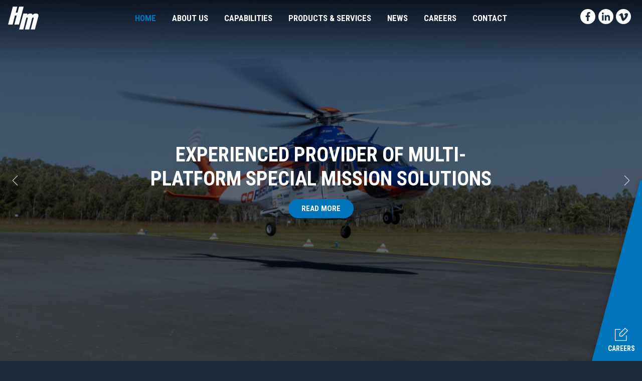

--- FILE ---
content_type: text/html; charset=UTF-8
request_url: https://www.helimods.com/
body_size: 20426
content:

<!doctype html>
<html lang="en-AU">


  <!-- Bootstrap CSS -->
  <link rel="stylesheet" href="https://stackpath.bootstrapcdn.com/bootstrap/4.5.0/css/bootstrap.min.css" integrity="sha384-9aIt2nRpC12Uk9gS9baDl411NQApFmC26EwAOH8WgZl5MYYxFfc+NcPb1dKGj7Sk" crossorigin="anonymous">
 
  <!-- jQuery -->
  <script src="https://code.jquery.com/jquery-3.5.1.slim.min.js" integrity="sha384-DfXdz2htPH0lsSSs5nCTpuj/zy4C+OGpamoFVy38MVBnE+IbbVYUew+OrCXaRkfj" crossorigin="anonymous"></script>

  <!-- slick -->
  <link rel="stylesheet" type="text/css" href="//cdn.jsdelivr.net/npm/slick-carousel@1.8.1/slick/slick.css"/>
  <link rel="stylesheet" type="text/css" href="//cdn.jsdelivr.net/npm/slick-carousel@1.8.1/slick/slick-theme.css"/>

 
  <head>
  <meta charset="utf-8">
  <meta http-equiv="x-ua-compatible" content="ie=edge">
  <meta name="viewport" content="width=device-width, initial-scale=1">
  <script type="text/javascript">
    var stylesheet_directory_uri = "https://www.helimods.com/wp-content/themes/melon";
  </script>
  <link rel="shortcut icon" href="https://www.helimods.com/wp-content/themes/melon/favicon.png" />
  <title>HeliMods | Helicopter Modification Specialists</title>
	<style>img:is([sizes="auto" i], [sizes^="auto," i]) { contain-intrinsic-size: 3000px 1500px }</style>
	
<!-- Google Tag Manager for WordPress by gtm4wp.com -->
<script data-cfasync="false" data-pagespeed-no-defer>
	var gtm4wp_datalayer_name = "dataLayer";
	var dataLayer = dataLayer || [];
</script>
<!-- End Google Tag Manager for WordPress by gtm4wp.com -->
<!-- The SEO Framework by Sybre Waaijer -->
<link rel="canonical" href="https://www.helimods.com/" />
<meta name="description" content="HeliMods is a world&#x2d;leading provider of aircraft special mission systems and equipment, delivering innovative, flexible configurations with speed and precision&#8230;" />
<meta property="og:type" content="website" />
<meta property="og:locale" content="en_GB" />
<meta property="og:site_name" content="HeliMods" />
<meta property="og:title" content="HeliMods | Helicopter Modification Specialists" />
<meta property="og:description" content="HeliMods is a world&#x2d;leading provider of aircraft special mission systems and equipment, delivering innovative, flexible configurations with speed and precision, both up&#x2d;front and through&#x2d;life." />
<meta property="og:url" content="https://www.helimods.com/" />
<meta property="og:image" content="https://helimods.com/wp-content/uploads/2020/07/cropped-Helimods_gallery9.jpg" />
<meta property="og:image:width" content="1024" />
<meta property="og:image:height" content="537" />
<meta name="twitter:card" content="summary_large_image" />
<meta name="twitter:title" content="HeliMods | Helicopter Modification Specialists" />
<meta name="twitter:description" content="HeliMods is a world&#x2d;leading provider of aircraft special mission systems and equipment, delivering innovative, flexible configurations with speed and precision, both up&#x2d;front and through&#x2d;life." />
<meta name="twitter:image" content="https://helimods.com/wp-content/uploads/2020/07/cropped-Helimods_gallery9.jpg" />
<script type="application/ld+json">{"@context":"https://schema.org","@graph":[{"@type":"WebSite","@id":"https://www.helimods.com/#/schema/WebSite","url":"https://www.helimods.com/","name":"HeliMods","description":"Helicopter Modification Specialists","inLanguage":"en-AU","potentialAction":{"@type":"SearchAction","target":{"@type":"EntryPoint","urlTemplate":"https://www.helimods.com/search/{search_term_string}/"},"query-input":"required name=search_term_string"},"publisher":{"@id":"https://www.helimods.com/#/schema/Organization"}},{"@type":"WebPage","@id":"https://www.helimods.com/","url":"https://www.helimods.com/","name":"HeliMods | Helicopter Modification Specialists","description":"HeliMods is a world&#x2d;leading provider of aircraft special mission systems and equipment, delivering innovative, flexible configurations with speed and precision&#8230;","inLanguage":"en-AU","isPartOf":{"@id":"https://www.helimods.com/#/schema/WebSite"},"breadcrumb":{"@type":"BreadcrumbList","@id":"https://www.helimods.com/#/schema/BreadcrumbList","itemListElement":{"@type":"ListItem","position":1,"name":"HeliMods"}},"potentialAction":{"@type":"ReadAction","target":"https://www.helimods.com/"},"about":{"@id":"https://www.helimods.com/#/schema/Organization"}},{"@type":"Organization","@id":"https://www.helimods.com/#/schema/Organization","name":"HeliMods","url":"https://www.helimods.com/"}]}</script>
<!-- / The SEO Framework by Sybre Waaijer | 3.99ms meta | 0.17ms boot -->

<link rel='dns-prefetch' href='//static.addtoany.com' />
<link rel="alternate" type="application/rss+xml" title="HeliMods &raquo; Home Comments Feed" href="https://www.helimods.com/sample-page/feed/" />
<script type="text/javascript">
/* <![CDATA[ */
window._wpemojiSettings = {"baseUrl":"https:\/\/s.w.org\/images\/core\/emoji\/16.0.1\/72x72\/","ext":".png","svgUrl":"https:\/\/s.w.org\/images\/core\/emoji\/16.0.1\/svg\/","svgExt":".svg","source":{"concatemoji":"https:\/\/www.helimods.com\/wp-includes\/js\/wp-emoji-release.min.js?ver=6.8.2"}};
/*! This file is auto-generated */
!function(s,n){var o,i,e;function c(e){try{var t={supportTests:e,timestamp:(new Date).valueOf()};sessionStorage.setItem(o,JSON.stringify(t))}catch(e){}}function p(e,t,n){e.clearRect(0,0,e.canvas.width,e.canvas.height),e.fillText(t,0,0);var t=new Uint32Array(e.getImageData(0,0,e.canvas.width,e.canvas.height).data),a=(e.clearRect(0,0,e.canvas.width,e.canvas.height),e.fillText(n,0,0),new Uint32Array(e.getImageData(0,0,e.canvas.width,e.canvas.height).data));return t.every(function(e,t){return e===a[t]})}function u(e,t){e.clearRect(0,0,e.canvas.width,e.canvas.height),e.fillText(t,0,0);for(var n=e.getImageData(16,16,1,1),a=0;a<n.data.length;a++)if(0!==n.data[a])return!1;return!0}function f(e,t,n,a){switch(t){case"flag":return n(e,"\ud83c\udff3\ufe0f\u200d\u26a7\ufe0f","\ud83c\udff3\ufe0f\u200b\u26a7\ufe0f")?!1:!n(e,"\ud83c\udde8\ud83c\uddf6","\ud83c\udde8\u200b\ud83c\uddf6")&&!n(e,"\ud83c\udff4\udb40\udc67\udb40\udc62\udb40\udc65\udb40\udc6e\udb40\udc67\udb40\udc7f","\ud83c\udff4\u200b\udb40\udc67\u200b\udb40\udc62\u200b\udb40\udc65\u200b\udb40\udc6e\u200b\udb40\udc67\u200b\udb40\udc7f");case"emoji":return!a(e,"\ud83e\udedf")}return!1}function g(e,t,n,a){var r="undefined"!=typeof WorkerGlobalScope&&self instanceof WorkerGlobalScope?new OffscreenCanvas(300,150):s.createElement("canvas"),o=r.getContext("2d",{willReadFrequently:!0}),i=(o.textBaseline="top",o.font="600 32px Arial",{});return e.forEach(function(e){i[e]=t(o,e,n,a)}),i}function t(e){var t=s.createElement("script");t.src=e,t.defer=!0,s.head.appendChild(t)}"undefined"!=typeof Promise&&(o="wpEmojiSettingsSupports",i=["flag","emoji"],n.supports={everything:!0,everythingExceptFlag:!0},e=new Promise(function(e){s.addEventListener("DOMContentLoaded",e,{once:!0})}),new Promise(function(t){var n=function(){try{var e=JSON.parse(sessionStorage.getItem(o));if("object"==typeof e&&"number"==typeof e.timestamp&&(new Date).valueOf()<e.timestamp+604800&&"object"==typeof e.supportTests)return e.supportTests}catch(e){}return null}();if(!n){if("undefined"!=typeof Worker&&"undefined"!=typeof OffscreenCanvas&&"undefined"!=typeof URL&&URL.createObjectURL&&"undefined"!=typeof Blob)try{var e="postMessage("+g.toString()+"("+[JSON.stringify(i),f.toString(),p.toString(),u.toString()].join(",")+"));",a=new Blob([e],{type:"text/javascript"}),r=new Worker(URL.createObjectURL(a),{name:"wpTestEmojiSupports"});return void(r.onmessage=function(e){c(n=e.data),r.terminate(),t(n)})}catch(e){}c(n=g(i,f,p,u))}t(n)}).then(function(e){for(var t in e)n.supports[t]=e[t],n.supports.everything=n.supports.everything&&n.supports[t],"flag"!==t&&(n.supports.everythingExceptFlag=n.supports.everythingExceptFlag&&n.supports[t]);n.supports.everythingExceptFlag=n.supports.everythingExceptFlag&&!n.supports.flag,n.DOMReady=!1,n.readyCallback=function(){n.DOMReady=!0}}).then(function(){return e}).then(function(){var e;n.supports.everything||(n.readyCallback(),(e=n.source||{}).concatemoji?t(e.concatemoji):e.wpemoji&&e.twemoji&&(t(e.twemoji),t(e.wpemoji)))}))}((window,document),window._wpemojiSettings);
/* ]]> */
</script>
<style id='wp-emoji-styles-inline-css' type='text/css'>

	img.wp-smiley, img.emoji {
		display: inline !important;
		border: none !important;
		box-shadow: none !important;
		height: 1em !important;
		width: 1em !important;
		margin: 0 0.07em !important;
		vertical-align: -0.1em !important;
		background: none !important;
		padding: 0 !important;
	}
</style>
<link rel='stylesheet' id='wp-block-library-css' href='https://www.helimods.com/wp-includes/css/dist/block-library/style.min.css?ver=6.8.2' type='text/css' media='all' />
<style id='classic-theme-styles-inline-css' type='text/css'>
/*! This file is auto-generated */
.wp-block-button__link{color:#fff;background-color:#32373c;border-radius:9999px;box-shadow:none;text-decoration:none;padding:calc(.667em + 2px) calc(1.333em + 2px);font-size:1.125em}.wp-block-file__button{background:#32373c;color:#fff;text-decoration:none}
</style>
<style id='global-styles-inline-css' type='text/css'>
:root{--wp--preset--aspect-ratio--square: 1;--wp--preset--aspect-ratio--4-3: 4/3;--wp--preset--aspect-ratio--3-4: 3/4;--wp--preset--aspect-ratio--3-2: 3/2;--wp--preset--aspect-ratio--2-3: 2/3;--wp--preset--aspect-ratio--16-9: 16/9;--wp--preset--aspect-ratio--9-16: 9/16;--wp--preset--color--black: #000000;--wp--preset--color--cyan-bluish-gray: #abb8c3;--wp--preset--color--white: #ffffff;--wp--preset--color--pale-pink: #f78da7;--wp--preset--color--vivid-red: #cf2e2e;--wp--preset--color--luminous-vivid-orange: #ff6900;--wp--preset--color--luminous-vivid-amber: #fcb900;--wp--preset--color--light-green-cyan: #7bdcb5;--wp--preset--color--vivid-green-cyan: #00d084;--wp--preset--color--pale-cyan-blue: #8ed1fc;--wp--preset--color--vivid-cyan-blue: #0693e3;--wp--preset--color--vivid-purple: #9b51e0;--wp--preset--color--primary: #0075BC;--wp--preset--color--secondary: #1C2B39;--wp--preset--color--stealdark: #162533;--wp--preset--color--highlight: #E04E39;--wp--preset--color--light: #DDE5ED;--wp--preset--gradient--vivid-cyan-blue-to-vivid-purple: linear-gradient(135deg,rgba(6,147,227,1) 0%,rgb(155,81,224) 100%);--wp--preset--gradient--light-green-cyan-to-vivid-green-cyan: linear-gradient(135deg,rgb(122,220,180) 0%,rgb(0,208,130) 100%);--wp--preset--gradient--luminous-vivid-amber-to-luminous-vivid-orange: linear-gradient(135deg,rgba(252,185,0,1) 0%,rgba(255,105,0,1) 100%);--wp--preset--gradient--luminous-vivid-orange-to-vivid-red: linear-gradient(135deg,rgba(255,105,0,1) 0%,rgb(207,46,46) 100%);--wp--preset--gradient--very-light-gray-to-cyan-bluish-gray: linear-gradient(135deg,rgb(238,238,238) 0%,rgb(169,184,195) 100%);--wp--preset--gradient--cool-to-warm-spectrum: linear-gradient(135deg,rgb(74,234,220) 0%,rgb(151,120,209) 20%,rgb(207,42,186) 40%,rgb(238,44,130) 60%,rgb(251,105,98) 80%,rgb(254,248,76) 100%);--wp--preset--gradient--blush-light-purple: linear-gradient(135deg,rgb(255,206,236) 0%,rgb(152,150,240) 100%);--wp--preset--gradient--blush-bordeaux: linear-gradient(135deg,rgb(254,205,165) 0%,rgb(254,45,45) 50%,rgb(107,0,62) 100%);--wp--preset--gradient--luminous-dusk: linear-gradient(135deg,rgb(255,203,112) 0%,rgb(199,81,192) 50%,rgb(65,88,208) 100%);--wp--preset--gradient--pale-ocean: linear-gradient(135deg,rgb(255,245,203) 0%,rgb(182,227,212) 50%,rgb(51,167,181) 100%);--wp--preset--gradient--electric-grass: linear-gradient(135deg,rgb(202,248,128) 0%,rgb(113,206,126) 100%);--wp--preset--gradient--midnight: linear-gradient(135deg,rgb(2,3,129) 0%,rgb(40,116,252) 100%);--wp--preset--font-size--small: 13px;--wp--preset--font-size--medium: 20px;--wp--preset--font-size--large: 36px;--wp--preset--font-size--x-large: 42px;--wp--preset--spacing--20: 0.44rem;--wp--preset--spacing--30: 0.67rem;--wp--preset--spacing--40: 1rem;--wp--preset--spacing--50: 1.5rem;--wp--preset--spacing--60: 2.25rem;--wp--preset--spacing--70: 3.38rem;--wp--preset--spacing--80: 5.06rem;--wp--preset--shadow--natural: 6px 6px 9px rgba(0, 0, 0, 0.2);--wp--preset--shadow--deep: 12px 12px 50px rgba(0, 0, 0, 0.4);--wp--preset--shadow--sharp: 6px 6px 0px rgba(0, 0, 0, 0.2);--wp--preset--shadow--outlined: 6px 6px 0px -3px rgba(255, 255, 255, 1), 6px 6px rgba(0, 0, 0, 1);--wp--preset--shadow--crisp: 6px 6px 0px rgba(0, 0, 0, 1);}:where(.is-layout-flex){gap: 0.5em;}:where(.is-layout-grid){gap: 0.5em;}body .is-layout-flex{display: flex;}.is-layout-flex{flex-wrap: wrap;align-items: center;}.is-layout-flex > :is(*, div){margin: 0;}body .is-layout-grid{display: grid;}.is-layout-grid > :is(*, div){margin: 0;}:where(.wp-block-columns.is-layout-flex){gap: 2em;}:where(.wp-block-columns.is-layout-grid){gap: 2em;}:where(.wp-block-post-template.is-layout-flex){gap: 1.25em;}:where(.wp-block-post-template.is-layout-grid){gap: 1.25em;}.has-black-color{color: var(--wp--preset--color--black) !important;}.has-cyan-bluish-gray-color{color: var(--wp--preset--color--cyan-bluish-gray) !important;}.has-white-color{color: var(--wp--preset--color--white) !important;}.has-pale-pink-color{color: var(--wp--preset--color--pale-pink) !important;}.has-vivid-red-color{color: var(--wp--preset--color--vivid-red) !important;}.has-luminous-vivid-orange-color{color: var(--wp--preset--color--luminous-vivid-orange) !important;}.has-luminous-vivid-amber-color{color: var(--wp--preset--color--luminous-vivid-amber) !important;}.has-light-green-cyan-color{color: var(--wp--preset--color--light-green-cyan) !important;}.has-vivid-green-cyan-color{color: var(--wp--preset--color--vivid-green-cyan) !important;}.has-pale-cyan-blue-color{color: var(--wp--preset--color--pale-cyan-blue) !important;}.has-vivid-cyan-blue-color{color: var(--wp--preset--color--vivid-cyan-blue) !important;}.has-vivid-purple-color{color: var(--wp--preset--color--vivid-purple) !important;}.has-black-background-color{background-color: var(--wp--preset--color--black) !important;}.has-cyan-bluish-gray-background-color{background-color: var(--wp--preset--color--cyan-bluish-gray) !important;}.has-white-background-color{background-color: var(--wp--preset--color--white) !important;}.has-pale-pink-background-color{background-color: var(--wp--preset--color--pale-pink) !important;}.has-vivid-red-background-color{background-color: var(--wp--preset--color--vivid-red) !important;}.has-luminous-vivid-orange-background-color{background-color: var(--wp--preset--color--luminous-vivid-orange) !important;}.has-luminous-vivid-amber-background-color{background-color: var(--wp--preset--color--luminous-vivid-amber) !important;}.has-light-green-cyan-background-color{background-color: var(--wp--preset--color--light-green-cyan) !important;}.has-vivid-green-cyan-background-color{background-color: var(--wp--preset--color--vivid-green-cyan) !important;}.has-pale-cyan-blue-background-color{background-color: var(--wp--preset--color--pale-cyan-blue) !important;}.has-vivid-cyan-blue-background-color{background-color: var(--wp--preset--color--vivid-cyan-blue) !important;}.has-vivid-purple-background-color{background-color: var(--wp--preset--color--vivid-purple) !important;}.has-black-border-color{border-color: var(--wp--preset--color--black) !important;}.has-cyan-bluish-gray-border-color{border-color: var(--wp--preset--color--cyan-bluish-gray) !important;}.has-white-border-color{border-color: var(--wp--preset--color--white) !important;}.has-pale-pink-border-color{border-color: var(--wp--preset--color--pale-pink) !important;}.has-vivid-red-border-color{border-color: var(--wp--preset--color--vivid-red) !important;}.has-luminous-vivid-orange-border-color{border-color: var(--wp--preset--color--luminous-vivid-orange) !important;}.has-luminous-vivid-amber-border-color{border-color: var(--wp--preset--color--luminous-vivid-amber) !important;}.has-light-green-cyan-border-color{border-color: var(--wp--preset--color--light-green-cyan) !important;}.has-vivid-green-cyan-border-color{border-color: var(--wp--preset--color--vivid-green-cyan) !important;}.has-pale-cyan-blue-border-color{border-color: var(--wp--preset--color--pale-cyan-blue) !important;}.has-vivid-cyan-blue-border-color{border-color: var(--wp--preset--color--vivid-cyan-blue) !important;}.has-vivid-purple-border-color{border-color: var(--wp--preset--color--vivid-purple) !important;}.has-vivid-cyan-blue-to-vivid-purple-gradient-background{background: var(--wp--preset--gradient--vivid-cyan-blue-to-vivid-purple) !important;}.has-light-green-cyan-to-vivid-green-cyan-gradient-background{background: var(--wp--preset--gradient--light-green-cyan-to-vivid-green-cyan) !important;}.has-luminous-vivid-amber-to-luminous-vivid-orange-gradient-background{background: var(--wp--preset--gradient--luminous-vivid-amber-to-luminous-vivid-orange) !important;}.has-luminous-vivid-orange-to-vivid-red-gradient-background{background: var(--wp--preset--gradient--luminous-vivid-orange-to-vivid-red) !important;}.has-very-light-gray-to-cyan-bluish-gray-gradient-background{background: var(--wp--preset--gradient--very-light-gray-to-cyan-bluish-gray) !important;}.has-cool-to-warm-spectrum-gradient-background{background: var(--wp--preset--gradient--cool-to-warm-spectrum) !important;}.has-blush-light-purple-gradient-background{background: var(--wp--preset--gradient--blush-light-purple) !important;}.has-blush-bordeaux-gradient-background{background: var(--wp--preset--gradient--blush-bordeaux) !important;}.has-luminous-dusk-gradient-background{background: var(--wp--preset--gradient--luminous-dusk) !important;}.has-pale-ocean-gradient-background{background: var(--wp--preset--gradient--pale-ocean) !important;}.has-electric-grass-gradient-background{background: var(--wp--preset--gradient--electric-grass) !important;}.has-midnight-gradient-background{background: var(--wp--preset--gradient--midnight) !important;}.has-small-font-size{font-size: var(--wp--preset--font-size--small) !important;}.has-medium-font-size{font-size: var(--wp--preset--font-size--medium) !important;}.has-large-font-size{font-size: var(--wp--preset--font-size--large) !important;}.has-x-large-font-size{font-size: var(--wp--preset--font-size--x-large) !important;}
:where(.wp-block-post-template.is-layout-flex){gap: 1.25em;}:where(.wp-block-post-template.is-layout-grid){gap: 1.25em;}
:where(.wp-block-columns.is-layout-flex){gap: 2em;}:where(.wp-block-columns.is-layout-grid){gap: 2em;}
:root :where(.wp-block-pullquote){font-size: 1.5em;line-height: 1.6;}
</style>
<link rel='stylesheet' id='addtoany-css' href='https://www.helimods.com/wp-content/plugins/add-to-any/addtoany.min.css?ver=1.16' type='text/css' media='all' />
<link rel='stylesheet' id='wp-featherlight-css' href='https://www.helimods.com/wp-content/plugins/wp-featherlight/css/wp-featherlight.min.css?ver=1.3.4' type='text/css' media='all' />
<link rel='stylesheet' id='sage/fonts_css-css' href='https://www.helimods.com/wp-content/themes/melon/dist/styles/fonts.css' type='text/css' media='all' />
<link rel='stylesheet' id='sage/cdn_css-css' href='https://www.helimods.com/wp-content/themes/melon/dist/styles/main.css' type='text/css' media='all' />
<script type="text/javascript" id="addtoany-core-js-before">
/* <![CDATA[ */
window.a2a_config=window.a2a_config||{};a2a_config.callbacks=[];a2a_config.overlays=[];a2a_config.templates={};a2a_localize = {
	Share: "Share",
	Save: "Save",
	Subscribe: "Subscribe",
	Email: "Email",
	Bookmark: "Bookmark",
	ShowAll: "Show all",
	ShowLess: "Show less",
	FindServices: "Find service(s)",
	FindAnyServiceToAddTo: "Instantly find any service to add to",
	PoweredBy: "Powered by",
	ShareViaEmail: "Share via email",
	SubscribeViaEmail: "Subscribe via email",
	BookmarkInYourBrowser: "Bookmark in your browser",
	BookmarkInstructions: "Press Ctrl+D or \u2318+D to bookmark this page",
	AddToYourFavorites: "Add to your favorites",
	SendFromWebOrProgram: "Send from any email address or email program",
	EmailProgram: "Email program",
	More: "More&#8230;",
	ThanksForSharing: "Thanks for sharing!",
	ThanksForFollowing: "Thanks for following!"
};
/* ]]> */
</script>
<script type="text/javascript" defer src="https://static.addtoany.com/menu/page.js" id="addtoany-core-js"></script>
<script type="text/javascript" src="https://www.helimods.com/wp-includes/js/jquery/jquery.min.js?ver=3.7.1" id="jquery-core-js"></script>
<script type="text/javascript" src="https://www.helimods.com/wp-includes/js/jquery/jquery-migrate.min.js?ver=3.4.1" id="jquery-migrate-js"></script>
<script type="text/javascript" defer src="https://www.helimods.com/wp-content/plugins/add-to-any/addtoany.min.js?ver=1.1" id="addtoany-jquery-js"></script>
<link rel="https://api.w.org/" href="https://www.helimods.com/wp-json/" /><link rel="alternate" title="JSON" type="application/json" href="https://www.helimods.com/wp-json/wp/v2/pages/2" /><link rel="EditURI" type="application/rsd+xml" title="RSD" href="https://www.helimods.com/xmlrpc.php?rsd" />
<link rel="alternate" title="oEmbed (JSON)" type="application/json+oembed" href="https://www.helimods.com/wp-json/oembed/1.0/embed?url=https%3A%2F%2Fwww.helimods.com%2F" />
<link rel="alternate" title="oEmbed (XML)" type="text/xml+oembed" href="https://www.helimods.com/wp-json/oembed/1.0/embed?url=https%3A%2F%2Fwww.helimods.com%2F&#038;format=xml" />
<!-- Stream WordPress user activity plugin v4.1.1 -->

<!-- Google Tag Manager for WordPress by gtm4wp.com -->
<!-- GTM Container placement set to manual -->
<script data-cfasync="false" data-pagespeed-no-defer>
	var dataLayer_content = {"pagePostType":"frontpage","pagePostType2":"single-page","pagePostAuthor":"weareva"};
	dataLayer.push( dataLayer_content );
</script>
<script data-cfasync="false" data-pagespeed-no-defer>
(function(w,d,s,l,i){w[l]=w[l]||[];w[l].push({'gtm.start':
new Date().getTime(),event:'gtm.js'});var f=d.getElementsByTagName(s)[0],
j=d.createElement(s),dl=l!='dataLayer'?'&l='+l:'';j.async=true;j.src=
'//www.googletagmanager.com/gtm.js?id='+i+dl;f.parentNode.insertBefore(j,f);
})(window,document,'script','dataLayer','GTM-TNSZLS6');
</script>
<!-- End Google Tag Manager for WordPress by gtm4wp.com --></head>
  
  <body class="home wp-singular page-template page-template-template-home page-template-template-home-php page page-id-2 wp-theme-melon wp-featherlight-captions template-home">

    
<!-- GTM Container placement set to manual -->
<!-- Google Tag Manager (noscript) -->
				<noscript><iframe src="https://www.googletagmanager.com/ns.html?id=GTM-TNSZLS6" height="0" width="0" style="display:none;visibility:hidden" aria-hidden="true"></iframe></noscript>
<!-- End Google Tag Manager (noscript) -->    
    <div id="page-top" ></div>

    <!--[if IE]>
      <div class="alert alert-warning">
        You are using an <strong>outdated</strong> browser. Please <a href="http://browsehappy.com/">upgrade your browser</a> to improve your experience.      </div>
    <![endif]-->
    <header class="w-100 layout-header layout text-white" id="header">

    <nav id="navbar" class="navbar navbar-expand-md d-flex justify-content-center is-home">

      <a class="mr-auto navbar-brand logo" href="https://www.helimods.com/">
        <svg viewBox="0 0 530 145" version="1.1" xmlns="http://www.w3.org/2000/svg" xmlns:xlink="http://www.w3.org/1999/xlink" id="el_-BZCZtzwz">
          <g id="el_HvkaQQMZC5" fill-rule="evenodd">
              <g id="el_jjIUG9Ik4T">
                  <g id="el_9hxO6T6og4">
                <polyline fill="#fff" id="el_8-dwCrABFq" points="165.614 111.408 191.99 13.152 191.99 13.2 167.365 13.2 167.412 13.152 141.037 111.408 165.614 111.408"/>
                <polyline fill="#fff" id="el_KeTlfiZKKT" points="39.254 111.408 53.985 55.541 44.768 55.588 43.058 55.541 28.326 111.408 0.2 111.408 29.712 0.745 48.622 0.792 57.838 0.745 47.818 38.085 58.698 38.085 68.767 0.745 97.087 0.792 97.087 0.745 67.576 111.408 39.254 111.408"/>
                <polyline fill="#fff" id="el_CJvKg0xRtg" points="199.616 111.408 174.992 111.408 194.432 38.491 219.068 38.49 219.068 38.442 199.616 111.408"/>
                <polyline fill="#fff" id="el_3rAyKy-9lg" points="196.748 29.97 221.372 29.97 225.99 13.152 225.99 13.2 201.354 13.2 196.748 29.97"/>
                <polyline fill="#fff" id="el_YU6lDznduI" points="502.291 38.49 503.008 38.584 503.674 38.87 504.248 39.348 504.678 39.918 504.963 40.585 505.06 41.299 504.963 42.014 504.535 43.634 504.535 43.586 502.435 51.397 527.704 51.397 528.612 47.919 528.612 47.968 529.041 46.11 529.231 44.205 529.28 42.3 529.137 40.395 528.802 38.537 528.326 36.728 527.61 34.918 526.797 33.251 525.795 31.631 524.602 30.107 523.315 28.726 521.884 27.488 520.357 26.344 518.733 25.392 516.967 24.582 515.203 23.963 513.341 23.535 511.479 23.248 509.571 23.154 499.931 23.154 497.498 23.248 495.113 23.535 492.773 23.963 490.483 24.629 488.241 25.44 486.044 26.392 483.945 27.536 481.939 28.869 480.032 30.298 478.266 31.917 476.596 33.631 475.069 35.489 473.684 37.442 472.492 39.538 471.443 41.681 470.536 43.871 469.868 46.159 469.868 46.11 469.294 48.253 468.912 50.063 468.721 51.873 468.674 53.683 468.817 55.493 469.201 57.303 469.723 59.064 470.393 60.78 471.251 62.398 472.254 63.923 473.447 65.304 474.735 66.59 476.166 67.78 477.694 68.78 479.316 69.638 479.267 69.591 490.29 74.686 491.293 75.258 492.152 76.019 492.917 76.878 493.49 77.877 493.87 78.926 494.062 80.069 494.062 81.211 493.87 82.354 493.87 82.307 490.958 93.214 490.674 93.977 490.196 94.69 489.576 95.31 488.811 95.738 488 96.023 487.141 96.12 486.711 96.12 485.854 96.023 485.041 95.738 484.325 95.262 483.753 94.643 483.325 93.929 483.037 93.119 482.991 92.31 483.085 91.451 485.711 81.641 485.711 81.688 460.324 81.688 460.324 81.641 458.891 87.022 458.462 88.928 458.271 90.881 458.223 92.833 458.414 94.833 458.795 96.738 459.416 98.643 460.179 100.453 461.086 102.168 462.233 103.788 463.519 105.264 464.952 106.644 466.48 107.836 468.15 108.884 469.914 109.788 471.777 110.455 473.684 110.932 475.642 111.266 477.597 111.36 488.241 111.36 490.578 111.266 492.917 110.978 495.206 110.551 497.449 109.932 499.694 109.121 501.791 108.169 503.844 107.026 505.849 105.787 507.709 104.359 509.428 102.787 511.05 101.073 512.529 99.263 513.866 97.357 515.058 95.357 516.108 93.214 516.967 91.07 517.635 88.832 519.687 81.211 519.687 81.26 520.022 79.592 520.212 77.83 520.166 76.115 519.974 74.353 519.592 72.639 519.019 71.02 518.256 69.448 517.301 67.972 516.25 66.59 515.011 65.352 513.673 64.209 512.195 63.256 497.878 54.969 497.02 54.397 496.255 53.636 495.637 52.779 495.113 51.826 494.825 50.825 494.634 49.778 494.682 48.73 494.873 47.683 496.161 42.728 496.161 42.776 496.542 41.776 497.116 40.871 497.832 40.062 498.691 39.395 499.645 38.918 500.696 38.633 501.744 38.49 502.291 38.49"/>
                <polyline fill="#fff" id="el_7SsgN3lqLz" points="140.967 77.862 140.955 77.91 140.967 77.91 140.967 77.862"/>
                <path  fill="#fff" d="M128.143,41.302 L128.143,41.254 L123.916,55.77 L115.675,55.77 L119.948,41.016 L119.948,41.064 L120.282,40.205 L120.807,39.441 L121.475,38.821 L122.24,38.345 L123.147,38.057 L125.47,37.962 L125.566,37.962 L126.234,38.057 L126.902,38.296 L127.427,38.726 L127.856,39.298 L128.143,39.918 L128.19,40.587 L128.143,41.302 Z M149.631,39.282 L149.248,37.421 L148.725,35.56 L147.961,33.794 L147.007,32.124 L145.957,30.55 L144.716,29.071 L143.284,27.734 L141.805,26.59 L140.183,25.54 L138.416,24.681 L136.65,24.013 L134.789,23.535 L132.881,23.248 L130.973,23.154 L124.386,23.154 L122,23.248 L119.615,23.535 L117.228,23.965 L114.89,24.633 L112.648,25.443 L110.453,26.446 L108.352,27.592 L106.348,28.879 L104.439,30.359 L102.626,31.981 L100.956,33.699 L99.429,35.56 L98.093,37.564 L96.852,39.616 L95.802,41.763 L94.895,44.006 L94.18,46.296 L94.18,46.248 L82.892,88.742 L82.51,90.508 L82.319,92.368 L82.319,94.183 L82.463,95.995 L82.844,97.809 L83.369,99.574 L84.084,101.244 L84.992,102.867 L85.994,104.346 L87.187,105.778 L88.523,107.018 L89.955,108.163 L91.529,109.117 L93.152,109.929 L94.87,110.597 L96.683,111.026 L98.495,111.312 L100.31,111.408 L108.613,111.408 L110.951,111.312 L113.29,111.074 L115.58,110.597 L117.871,109.977 L120.067,109.165 L122.213,108.211 L124.265,107.113 L126.223,105.825 L128.083,104.393 L129.802,102.818 L131.423,101.148 L132.904,99.288 L134.286,97.379 L135.433,95.375 L136.483,93.275 L137.342,91.08 L138.057,88.838 L140.955,77.91 L118.492,77.91 L118.492,77.862 L114.292,93.608 L113.958,94.516 L113.433,95.327 L112.812,96.043 L112.049,96.663 L111.19,97.093 L110.237,97.331 L109.187,97.427 L108.375,97.331 L107.66,97.093 L107.038,96.663 L106.466,96.091 L106.084,95.471 L105.845,94.707 L105.798,93.943 L105.893,93.18 L112.144,68.892 L143.162,68.892 L149.203,46.87 L149.203,46.916 L149.584,45.056 L149.822,43.147 L149.822,41.239 L149.631,39.282 Z" id="el_hl6f57wvTe"/>
                <path fill="#fff" d="M368.992,42.434 L368.992,42.387 L355.487,92.798 L355.2,93.657 L354.723,94.422 L354.102,95.138 L353.387,95.664 L352.529,96.094 L351.668,96.381 L350.762,96.429 L349.203,96.429 L348.535,96.333 L347.865,96.094 L347.34,95.664 L346.911,95.091 L346.624,94.47 L346.531,93.753 L346.624,93.036 L360.321,41.718 L360.321,41.766 L360.703,40.905 L361.227,40.141 L361.897,39.472 L362.707,38.995 L363.565,38.66 L364.52,38.564 L364.615,38.564 L366.796,38.66 L367.561,38.995 L368.181,39.472 L368.658,40.092 L368.992,40.858 L369.087,41.621 L368.992,42.434 Z M393.481,40.929 L393.145,39.017 L392.621,37.106 L391.953,35.291 L391.046,33.57 L390.044,31.898 L388.852,30.321 L387.516,28.887 L386.036,27.598 L384.461,26.452 L382.791,25.495 L380.978,24.634 L379.164,24.014 L377.255,23.537 L375.346,23.249 L373.389,23.154 L366.136,23.154 L363.607,23.249 L361.124,23.537 L358.692,23.966 L356.258,24.634 L353.871,25.399 L351.58,26.403 L349.338,27.55 L347.192,28.841 L345.14,30.273 L343.229,31.898 L341.418,33.619 L339.746,35.482 L338.219,37.44 L336.835,39.543 L335.596,41.741 L334.497,43.987 L333.59,46.328 L332.875,48.718 L332.875,48.669 L322.663,86.895 L322.234,88.711 L322.042,90.575 L321.995,92.438 L322.139,94.35 L322.472,96.165 L322.948,97.981 L323.618,99.749 L324.475,101.422 L325.479,103.046 L326.576,104.527 L327.865,105.913 L329.296,107.155 L330.824,108.254 L332.446,109.209 L334.116,109.975 L335.88,110.596 L337.743,111.073 L339.604,111.312 L341.464,111.408 L352.156,111.408 L354.588,111.312 L356.974,111.025 L359.313,110.596 L361.652,109.927 L363.894,109.114 L366.089,108.111 L368.236,106.965 L370.241,105.674 L372.149,104.192 L373.915,102.567 L375.585,100.848 L377.113,98.984 L378.496,96.977 L379.738,94.923 L380.788,92.772 L381.646,90.526 L382.362,88.185 L392.956,48.669 L392.956,48.718 L393.336,46.806 L393.576,44.847 L393.623,42.887 L393.481,40.929 Z" id="el_1aOFBmXhKW"/>
                <path fill="#fff" d="M435.82,42.372 L435.82,42.324 L422.314,92.571 L422.028,93.429 L421.551,94.191 L420.93,94.905 L420.215,95.429 L419.356,95.857 L418.496,96.143 L417.59,96.191 L416.03,96.191 L415.363,96.096 L414.692,95.857 L414.168,95.429 L413.738,94.858 L413.453,94.238 L413.358,93.524 L413.453,92.81 L427.149,41.658 L427.149,41.705 L427.532,40.847 L428.055,40.086 L428.724,39.419 L429.536,38.943 L430.393,38.61 L431.348,38.514 L431.443,38.514 L433.624,38.61 L434.389,38.943 L435.008,39.419 L435.486,40.037 L435.82,40.801 L435.915,41.562 L435.82,42.372 Z M441.863,25.027 C441.863,25.027 437.807,23.154 428.654,23.154 C427.784,23.154 426.412,23.248 426.412,23.248 L424.218,23.535 L422.071,24.011 L419.922,24.678 L417.87,25.535 L415.914,26.583 L414.005,27.774 L412.286,29.107 L410.616,30.631 L409.136,32.25 L407.754,34.013 L406.561,35.87 L405.558,37.871 L404.699,39.918 L404.031,42.014 L404.031,41.966 L390.823,91.33 L390.441,92.997 L390.296,94.711 L390.296,96.426 L390.488,98.141 L390.87,99.809 L391.441,101.427 L392.159,102.999 L393.064,104.476 L394.115,105.809 L395.307,107.047 L396.597,108.143 L398.028,109.143 L399.554,109.905 L401.178,110.571 L402.799,111 L404.518,111.286 L406.236,111.381 L408.812,111.381 L418.682,111.36 L443.204,111.36 L472.757,0.792 L448.202,0.792 L441.863,25.027 Z" id="el_9duhawHgkX"/>
                <g id="el_2bDTnGp5n9_an_P-1D9dFSN" data-animator-group="true" data-animator-type="0"><path fill="#fff" d="M314.513,12.886 C298.13,12.886 292.161,22.787 292.161,22.787 C292.161,22.787 292.595,12.975 278.95,12.886 C267.481,12.811 261.296,18.896 258.358,21.895 L260.473,13.2 L235.196,13.194 L208.858,111.408 L234.982,111.408 L252.961,42.728 C254.962,35.8 264.524,36.029 262.799,42.728 L244.612,111.408 L271.327,111.408 L289.469,42.728 C291.47,35.8 301.032,36.029 299.306,42.728 L281.209,111.408 L306.838,111.408 L328.471,30.779 C330.598,21.597 326.989,12.886 314.513,12.886" id="el_2bDTnGp5n9"/></g>
            </g>
        </g>
    </g>
</svg>
<span class='sr-only'>HeliMods</span></a>
      </a> 

      <button id="navbar-toggler" class="collapsed navbar-toggler navbar-toggler-right float-right" type="button" data-toggle="offcanvas" data-target="#navbarLayout" aria-controls="navbarLayout" aria-label="Toggle navigation">
        <span class="icon-bar"></span>
        <span class="icon-bar"></span>
        <span class="icon-bar"></span>
      </button>

      <div id="navbarLayout" class="navbar-collapse offcanvas-collapse">
        <ul id="menu-primary-navigation" class="w-100 navbar-nav ml-auto justify-content-md-between"><li id="menu-item-451" class="menu-item menu-item-type-post_type menu-item-object-page menu-item-home current-menu-item page_item page-item-2 current_page_item menu-item-451 nav-item menu-item-home"><a href="https://www.helimods.com/" class="nav-link active">Home</a><li id="menu-item-17" class="menu-item menu-item-type-post_type menu-item-object-page menu-item-17 nav-item menu-item-about-us"><a href="https://www.helimods.com/about-us/" class="nav-link">About Us</a><li id="menu-item-18" class="menu-item menu-item-type-post_type menu-item-object-page menu-item-18 nav-item menu-item-capabilities"><a href="https://www.helimods.com/capabilities/" class="nav-link">Capabilities</a><li id="menu-item-874" class="menu-item menu-item-type-post_type menu-item-object-page menu-item-874 nav-item menu-item-products-services"><a href="https://www.helimods.com/products-services/" class="nav-link">Products &#038; Services</a><li id="menu-item-20" class="menu-item menu-item-type-post_type menu-item-object-page menu-item-20 nav-item menu-item-news"><a href="https://www.helimods.com/news/" class="nav-link">News</a><li id="menu-item-452" class="careers-link menu-item menu-item-type-post_type menu-item-object-page menu-item-452 nav-item menu-item-careers"><a href="https://www.helimods.com/careers/" class="nav-link">Careers</a><li id="menu-item-19" class="menu-item menu-item-type-post_type menu-item-object-page menu-item-19 nav-item menu-item-contact"><a href="https://www.helimods.com/contact/" class="nav-link">Contact</a></ul>      </div><!-- /navbarLayout -->

      <div class="ml-auto header-logos d-none d-lg-block">
                    <div class="social social-header mb-0"><ul class="list-inline align-right m-0"><li class="list-inline-item m-0"><a class="social-link" rel="nofollow noopener noreferrer" href="https://www.facebook.com/helimods/" target="_blank"><i class="icon icon-facebook-f" aria-hidden="true"></i><span class="sr-only hidden">Facebook-f</span></a></li><li class="list-inline-item m-0"><a class="social-link" rel="nofollow noopener noreferrer" href="https://www.linkedin.com/company/helimods/" target="_blank"><i class="icon icon-linkedin" aria-hidden="true"></i><span class="sr-only hidden">Linkedin</span></a></li><li class="list-inline-item m-0"><a class="social-link" rel="nofollow noopener noreferrer" href="https://vimeo.com/user64451469" target="_blank"><i class="icon icon-vimeo" aria-hidden="true"></i><span class="sr-only hidden">Vimeo</span></a></li></ul></div>      </div>

    </nav>

</header>    <div class="wrap position-relative" role="document">
          
<div class="content layout-content">
  <main class="main">
           
      
<section class="section section-feature-slideshow">
	
	<div class="w-100 text-center">

			
  <div id="hero-slider" class="slideshow">
   

           

            

            

            

            

            

      

            
            
      <div class="slide slide-1 bg-image"> 
          
          
                       <a class="full-btn" href="https://helimods.com/about-us/">
                                        <!-- use background image for different sizes as per media query -->
                    <style type="text/css">
                      @media (max-width : 800px){ .slide-1{ background-image:url(https://www.helimods.com/wp-content/uploads/2025/08/300ppi-QB1C9277-1-640x400.jpg)}}
                      @media (min-width : 800px){ .slide-1{ background-image:url(https://www.helimods.com/wp-content/uploads/2025/08/300ppi-QB1C9277-1-1100x680.jpg)}}
                      @media (min-width : 1100px){ .slide-1{ background-image:url(https://www.helimods.com/wp-content/uploads/2025/08/300ppi-QB1C9277-1-1300x820.jpg)}}
          
                    </style>
  
          <div class="content-inner d-flex align-items-center justify-content-center">

              <div class="container">

                  <div class="row d-flex align-items-center justify-content-center">

                    <div class="col-md-8">

                    <span class="h1 text-white"><p>EXPERIENCED PROVIDER OF MULTI-PLATFORM SPECIAL MISSION SOLUTIONS</p>
</span>
                    
                                           <a class="mt-1 btn-sm btn btn-primary" href="https://helimods.com/about-us/">Read More</a>
                                        </div>
                    
                  </div>

              </div>

          </div>
                       </a>
              </div>


            
            
      <div class="slide slide-2 bg-image"> 
          
          
                       <a class="full-btn" href="https://helimods.com/about-us/">
                                        <!-- use background image for different sizes as per media query -->
                    <style type="text/css">
                      @media (max-width : 800px){ .slide-2{ background-image:url(https://www.helimods.com/wp-content/uploads/2019/09/Homepage-Hero-01-1-640x400.jpg)}}
                      @media (min-width : 800px){ .slide-2{ background-image:url(https://www.helimods.com/wp-content/uploads/2019/09/Homepage-Hero-01-1-1100x680.jpg)}}
                      @media (min-width : 1100px){ .slide-2{ background-image:url(https://www.helimods.com/wp-content/uploads/2019/09/Homepage-Hero-01-1-1300x820.jpg)}}
          
                    </style>
  
          <div class="content-inner d-flex align-items-center justify-content-center">

              <div class="container">

                  <div class="row d-flex align-items-center justify-content-center">

                    <div class="col-md-8">

                    <span class="h1 text-white"><p>EXPERIENCED PROVIDER OF MULTI-PLATFORM SPECIAL MISSION SOLUTIONS</p>
</span>
                    
                                           <a class="mt-1 btn-sm btn btn-primary" href="https://helimods.com/about-us/">Read More</a>
                                        </div>
                    
                  </div>

              </div>

          </div>
                       </a>
              </div>


            
            
      <div class="slide slide-3 bg-image"> 
          
          
                       <a class="full-btn" href="https://helimods.com/case_study/victoria-police-air-wing/">
                                        <!-- use background image for different sizes as per media query -->
                    <style type="text/css">
                      @media (max-width : 800px){ .slide-3{ background-image:url(https://www.helimods.com/wp-content/uploads/2020/07/Helimods_vicpol2-1-640x400.jpg)}}
                      @media (min-width : 800px){ .slide-3{ background-image:url(https://www.helimods.com/wp-content/uploads/2020/07/Helimods_vicpol2-1-1100x680.jpg)}}
                      @media (min-width : 1100px){ .slide-3{ background-image:url(https://www.helimods.com/wp-content/uploads/2020/07/Helimods_vicpol2-1-1300x820.jpg)}}
          
                    </style>
  
          <div class="content-inner d-flex align-items-center justify-content-center">

              <div class="container">

                  <div class="row d-flex align-items-center justify-content-center">

                    <div class="col-md-8">

                    <span class="h1 text-white"><p class="p1">Feature Project: Victoria Police AW139 Tactical and Special Operations Capability</p>
</span>
                    
                                           <a class="mt-1 btn-sm btn btn-primary" href="https://helimods.com/case_study/victoria-police-air-wing/">Read More</a>
                                        </div>
                    
                  </div>

              </div>

          </div>
                       </a>
              </div>


            
            
      <div class="slide slide-4 bg-image"> 
          
          
                       <a class="full-btn" href="https://helimods.com/capabilities/">
                                        <!-- use background image for different sizes as per media query -->
                    <style type="text/css">
                      @media (max-width : 800px){ .slide-4{ background-image:url(https://www.helimods.com/wp-content/uploads/2019/09/helimods_military-1-1-640x400.jpg)}}
                      @media (min-width : 800px){ .slide-4{ background-image:url(https://www.helimods.com/wp-content/uploads/2019/09/helimods_military-1-1-1100x680.jpg)}}
                      @media (min-width : 1100px){ .slide-4{ background-image:url(https://www.helimods.com/wp-content/uploads/2019/09/helimods_military-1-1-1300x820.jpg)}}
          
                    </style>
  
          <div class="content-inner d-flex align-items-center justify-content-center">

              <div class="container">

                  <div class="row d-flex align-items-center justify-content-center">

                    <div class="col-md-8">

                    <span class="h1 text-white"><p>DELIVERING INDUSTRY-LEADING CAPABILITY TO CIVIL AND MILITARY FLEETS GLOBALLY</p>
</span>
                    
                                           <a class="mt-1 btn-sm btn btn-primary" href="https://helimods.com/capabilities/">Read More</a>
                                        </div>
                    
                  </div>

              </div>

          </div>
                       </a>
              </div>


            
            
      <div class="slide slide-5 bg-image"> 
          
          
                       <a class="full-btn" href="https://helimods.com/capabilities/">
                                        <!-- use background image for different sizes as per media query -->
                    <style type="text/css">
                      @media (max-width : 800px){ .slide-5{ background-image:url(https://www.helimods.com/wp-content/uploads/2019/09/Digital_twin_slider-1-640x400.jpg)}}
                      @media (min-width : 800px){ .slide-5{ background-image:url(https://www.helimods.com/wp-content/uploads/2019/09/Digital_twin_slider-1-1100x680.jpg)}}
                      @media (min-width : 1100px){ .slide-5{ background-image:url(https://www.helimods.com/wp-content/uploads/2019/09/Digital_twin_slider-1-1300x820.jpg)}}
          
                    </style>
  
          <div class="content-inner d-flex align-items-center justify-content-center">

              <div class="container">

                  <div class="row d-flex align-items-center justify-content-center">

                    <div class="col-md-8">

                    <span class="h1 text-white"><p>BACKED BY WORLD-CLASS TECHNOLOGY, FACILITIES AND INFRASTRUCTURE</p>
</span>
                    
                                           <a class="mt-1 btn-sm btn btn-primary" href="https://helimods.com/capabilities/">Read More</a>
                                        </div>
                    
                  </div>

              </div>

          </div>
                       </a>
              </div>


            
            
      <div class="slide slide-6 bg-image"> 
          
          
                       <a class="full-btn" href="https://helimods.com/pal/">
                                        <!-- use background image for different sizes as per media query -->
                    <style type="text/css">
                      @media (max-width : 800px){ .slide-6{ background-image:url(https://www.helimods.com/wp-content/uploads/2020/07/PAL-2-640x400.jpg)}}
                      @media (min-width : 800px){ .slide-6{ background-image:url(https://www.helimods.com/wp-content/uploads/2020/07/PAL-2-1100x680.jpg)}}
                      @media (min-width : 1100px){ .slide-6{ background-image:url(https://www.helimods.com/wp-content/uploads/2020/07/PAL-2-1300x820.jpg)}}
          
                    </style>
  
          <div class="content-inner d-flex align-items-center justify-content-center">

              <div class="container">

                  <div class="row d-flex align-items-center justify-content-center">

                    <div class="col-md-8">

                    <span class="h1 text-white"><p><img fetchpriority="high" decoding="async" class="alignnone size-medium wp-image-608" src="https://helimods.com/wp-content/uploads/2020/07/PAL-logo-1.svg" alt="" width="300" height="300" /></p>
<p>SOLVING COMPLEX PROBLEMS THROUGH WORLD-FIRST INNOVATIONS</p>
</span>
                    
                                           <a class="mt-1 btn-sm btn btn-primary" href="https://helimods.com/pal/">Read More</a>
                                        </div>
                    
                  </div>

              </div>

          </div>
                       </a>
              </div>


        



  </div>

	</div>

</section>

<span id="scrolledtrigger"></span>

<div class="container">
	
<div class="wp-block-group alignfull section section-hero1 stealthdark-left"><div class="wp-block-group__inner-container is-layout-flow wp-block-group-is-layout-flow">
<div class="wp-block-media-text alignwide is-image-fill-element is-stacked-on-mobile py-5 bg-stealthdark angled angled-right"><figure class="wp-block-media-text__media"><img decoding="async" width="650" height="488" src="[data-uri]" data-lazy-type="image" data-lazy-src="https://helimods.com/wp-content/uploads/2020/07/helimods-multiplat-missionsolutions.jpg" alt="" class="lazy lazy-hidden wp-image-1608 size-full" style="object-position:50% 50%" data-lazy-srcset="https://www.helimods.com/wp-content/uploads/2020/07/helimods-multiplat-missionsolutions.jpg 650w, https://www.helimods.com/wp-content/uploads/2020/07/helimods-multiplat-missionsolutions-300x225.jpg 300w" data-lazy-sizes="(max-width: 650px) 100vw, 650px" /><noscript><img decoding="async" width="650" height="488" src="https://helimods.com/wp-content/uploads/2020/07/helimods-multiplat-missionsolutions.jpg" alt="" class="wp-image-1608 size-full" style="object-position:50% 50%" srcset="https://www.helimods.com/wp-content/uploads/2020/07/helimods-multiplat-missionsolutions.jpg 650w, https://www.helimods.com/wp-content/uploads/2020/07/helimods-multiplat-missionsolutions-300x225.jpg 300w" sizes="(max-width: 650px) 100vw, 650px" /></noscript></figure><div class="wp-block-media-text__content">
<h3 class="wp-block-heading has-primary-color has-text-color"><span style="color:#e04e39">///</span><strong> </strong><strong>MULTI-PLATFORM <br>SPECIAL MISSION SOLUTIONS</strong></h3>



<p>HeliMods is a world-leading provider of aircraft special mission systems and equipment, delivering innovative, flexible configurations with speed and precision, both up-front and through-life.</p>



<p>From our Sunshine Coast base, we support aircraft fleets globally across emergency medical, search and rescue, aerial policing and tactical operations, enabling life-saving missions through advanced technology and deep collaboration.</p>
</div></div>
</div></div>



<div class="wp-block-group alignfull section section-hero2"><div class="wp-block-group__inner-container is-layout-flow wp-block-group-is-layout-flow">
<div class="wp-block-media-text alignwide has-media-on-the-right is-image-fill-element is-stacked-on-mobile py-5 bg-stealth"><div class="wp-block-media-text__content">
<h3 class="wp-block-heading has-primary-color has-text-color"><span style="color:#e04e39">///</span><strong><strong> </strong></strong><strong><strong><strong>Built on a Foundation of Digital Engineering</strong></strong></strong></h3>



<p>HeliMods is built on a foundation of enterprise-grade digital technologies, enabling seamless integration across design, engineering and manufacturing.</p>



<p>Our proprietary digital twin workflows, immersive AR/VR environments and advanced simulation tools allow us to deliver certified mission systems with unmatched speed and fidelity.</p>



<p>As the only specialised mission system provider leveraging a unified digital environment that has been purpose built from the ground up, we set a new benchmark for aerospace innovation.</p>
</div><figure class="wp-block-media-text__media"><img loading="lazy" decoding="async" width="650" height="488" src="[data-uri]" data-lazy-type="image" data-lazy-src="https://helimods.com/wp-content/uploads/2020/07/helimods-foundation-digitaleng.jpg" alt="" class="lazy lazy-hidden wp-image-1609 size-full" style="object-position:72% 31%" data-lazy-srcset="https://www.helimods.com/wp-content/uploads/2020/07/helimods-foundation-digitaleng.jpg 650w, https://www.helimods.com/wp-content/uploads/2020/07/helimods-foundation-digitaleng-300x225.jpg 300w" data-lazy-sizes="auto, (max-width: 650px) 100vw, 650px" /><noscript><img loading="lazy" decoding="async" width="650" height="488" src="https://helimods.com/wp-content/uploads/2020/07/helimods-foundation-digitaleng.jpg" alt="" class="wp-image-1609 size-full" style="object-position:72% 31%" srcset="https://www.helimods.com/wp-content/uploads/2020/07/helimods-foundation-digitaleng.jpg 650w, https://www.helimods.com/wp-content/uploads/2020/07/helimods-foundation-digitaleng-300x225.jpg 300w" sizes="auto, (max-width: 650px) 100vw, 650px" /></noscript></figure></div>
</div></div>



<div class="wp-block-group alignfull section section-hero3 stealthdark-left"><div class="wp-block-group__inner-container is-layout-flow wp-block-group-is-layout-flow">
<div class="wp-block-media-text alignwide is-image-fill-element is-stacked-on-mobile py-5 bg-stealthdark angled angled-right"><figure class="wp-block-media-text__media"><img loading="lazy" decoding="async" width="650" height="433" src="[data-uri]" data-lazy-type="image" data-lazy-src="https://helimods.com/wp-content/uploads/2020/07/helimods-unique-approach.jpg" alt="" class="lazy lazy-hidden wp-image-1610 size-full" style="object-position:37% 31%" data-lazy-srcset="https://www.helimods.com/wp-content/uploads/2020/07/helimods-unique-approach.jpg 650w, https://www.helimods.com/wp-content/uploads/2020/07/helimods-unique-approach-300x200.jpg 300w" data-lazy-sizes="auto, (max-width: 650px) 100vw, 650px" /><noscript><img loading="lazy" decoding="async" width="650" height="433" src="https://helimods.com/wp-content/uploads/2020/07/helimods-unique-approach.jpg" alt="" class="wp-image-1610 size-full" style="object-position:37% 31%" srcset="https://www.helimods.com/wp-content/uploads/2020/07/helimods-unique-approach.jpg 650w, https://www.helimods.com/wp-content/uploads/2020/07/helimods-unique-approach-300x200.jpg 300w" sizes="auto, (max-width: 650px) 100vw, 650px" /></noscript></figure><div class="wp-block-media-text__content">
<h3 class="wp-block-heading"><strong><span style="color:#e04e39">///</span> A UNIQUE AND HIGHLY <br>COLLABORATIVE APPROACH</strong></h3>



<p>HeliMods’ approach to the design-manufacture-install and support process is as unique as it is robust. We use a highly collaborative systems engineering approach to ensure the most effective pathway to achieving mission system capabilities, while integrating end-user inputs and iterative feedback throughout the entire process. </p>



<p>Our approach offers a new way of working, providing flexible, adaptable and rapid solution development to deliver mission effect.</p>
</div></div>
</div></div>
</div>

<section class="section section-news" data-aos="fade-up">
	
	<div class="container py-4">

		<h3 class="text-center mb-5">Featured</h3>

		  

<div class="row px-md-3 pb-6 angled angled-right">
<span class="extend-left"></span>

          
      <article class="col-md-4 post-teaser post-1727 post type-post status-publish format-standard has-post-thumbnail hentry category-news">
          
          <div class="article-inner">
                
                <div class="article-img img-1727">
                      <img width="360" height="220" src="[data-uri]" data-lazy-type="image" data-lazy-src="https://www.helimods.com/wp-content/uploads/2025/08/039A8901-9_2400X1701-360x220.jpg" class="lazy lazy-hidden attachment-medium-thumb size-medium-thumb wp-post-image" alt="" decoding="async" loading="lazy" /><noscript><img width="360" height="220" src="https://www.helimods.com/wp-content/uploads/2025/08/039A8901-9_2400X1701-360x220.jpg" class="attachment-medium-thumb size-medium-thumb wp-post-image" alt="" decoding="async" loading="lazy" /></noscript>                </div>

                <div class="inner-copy d-flex flex-column">

                  <h5 class="mb-1 article-title">Mission Control: HeliMods Founder Proves the Sky’s No Limit in UQ Feature Story</h5>
                  
                  <p class="summary">We’re excited to share that HeliMods has been featured in Contact Magazine by The University of Queensland,&hellip;</p>
                  
                  <div class="links-bottom mt-auto">

                    <a class="text-orange float-left" href="https://www.helimods.com/mission-control-helimods-founder-proves-the-skys-no-limit-in-uq-feature-story/">View Article</a>

                    <a class="share-button" data-toggle="modal" data-target="#share-1727">Share</a>
                
                    <!-- Modal -->
                    <div class="modal fade" id="share-1727" tabindex="-1" role="dialog" aria-labelledby="share-1727" aria-hidden="true">
                      <div class="modal-dialog modal-dialog-centered" role="document">
                        <div class="modal-content">
                          <div class="modal-header">
                            <h5 class="modal-title text-primary" id="exampleModalCenterTitle">Share This Post</h5>
                            <button type="button" class="close" data-dismiss="modal" aria-label="Close">
                              <span aria-hidden="true">&times;</span>
                            </button>
                          </div>
                          <div class="modal-body">
                           <div class="addtoany_shortcode"><div class="a2a_kit a2a_kit_size_30 addtoany_list" data-a2a-url="https://www.helimods.com/mission-control-helimods-founder-proves-the-skys-no-limit-in-uq-feature-story/" data-a2a-title="Mission Control: HeliMods Founder Proves the Sky’s No Limit in UQ Feature Story"><a class="a2a_button_facebook" href="https://www.addtoany.com/add_to/facebook?linkurl=https%3A%2F%2Fwww.helimods.com%2Fmission-control-helimods-founder-proves-the-skys-no-limit-in-uq-feature-story%2F&amp;linkname=Mission%20Control%3A%20HeliMods%20Founder%20Proves%20the%20Sky%E2%80%99s%20No%20Limit%20in%20UQ%20Feature%20Story" title="Facebook" rel="nofollow noopener" target="_blank"></a><a class="a2a_button_twitter" href="https://www.addtoany.com/add_to/twitter?linkurl=https%3A%2F%2Fwww.helimods.com%2Fmission-control-helimods-founder-proves-the-skys-no-limit-in-uq-feature-story%2F&amp;linkname=Mission%20Control%3A%20HeliMods%20Founder%20Proves%20the%20Sky%E2%80%99s%20No%20Limit%20in%20UQ%20Feature%20Story" title="Twitter" rel="nofollow noopener" target="_blank"></a><a class="a2a_button_linkedin" href="https://www.addtoany.com/add_to/linkedin?linkurl=https%3A%2F%2Fwww.helimods.com%2Fmission-control-helimods-founder-proves-the-skys-no-limit-in-uq-feature-story%2F&amp;linkname=Mission%20Control%3A%20HeliMods%20Founder%20Proves%20the%20Sky%E2%80%99s%20No%20Limit%20in%20UQ%20Feature%20Story" title="LinkedIn" rel="nofollow noopener" target="_blank"></a><a class="a2a_button_email" href="https://www.addtoany.com/add_to/email?linkurl=https%3A%2F%2Fwww.helimods.com%2Fmission-control-helimods-founder-proves-the-skys-no-limit-in-uq-feature-story%2F&amp;linkname=Mission%20Control%3A%20HeliMods%20Founder%20Proves%20the%20Sky%E2%80%99s%20No%20Limit%20in%20UQ%20Feature%20Story" title="Email" rel="nofollow noopener" target="_blank"></a><a class="a2a_button_google_gmail" href="https://www.addtoany.com/add_to/google_gmail?linkurl=https%3A%2F%2Fwww.helimods.com%2Fmission-control-helimods-founder-proves-the-skys-no-limit-in-uq-feature-story%2F&amp;linkname=Mission%20Control%3A%20HeliMods%20Founder%20Proves%20the%20Sky%E2%80%99s%20No%20Limit%20in%20UQ%20Feature%20Story" title="Gmail" rel="nofollow noopener" target="_blank"></a><a class="a2a_button_copy_link" href="https://www.addtoany.com/add_to/copy_link?linkurl=https%3A%2F%2Fwww.helimods.com%2Fmission-control-helimods-founder-proves-the-skys-no-limit-in-uq-feature-story%2F&amp;linkname=Mission%20Control%3A%20HeliMods%20Founder%20Proves%20the%20Sky%E2%80%99s%20No%20Limit%20in%20UQ%20Feature%20Story" title="Copy Link" rel="nofollow noopener" target="_blank"></a><a class="a2a_button_outlook_com" href="https://www.addtoany.com/add_to/outlook_com?linkurl=https%3A%2F%2Fwww.helimods.com%2Fmission-control-helimods-founder-proves-the-skys-no-limit-in-uq-feature-story%2F&amp;linkname=Mission%20Control%3A%20HeliMods%20Founder%20Proves%20the%20Sky%E2%80%99s%20No%20Limit%20in%20UQ%20Feature%20Story" title="Outlook.com" rel="nofollow noopener" target="_blank"></a></div></div>                          </div>
                          <!-- <div class="modal-footer">
                            <button type="button" class="btn btn-secondary" data-dismiss="modal">Close</button>
                          </div> -->
                        </div>
                      </div>
                    </div>

                    
                  </div>

                </div>
        </div>

     </article>
          
      <article class="col-md-4 post-teaser post-1710 post type-post status-publish format-standard has-post-thumbnail hentry category-uncategorised">
          
          <div class="article-inner">
                
                <div class="article-img img-1710">
                      <img width="360" height="220" src="[data-uri]" data-lazy-type="image" data-lazy-src="https://www.helimods.com/wp-content/uploads/2024/02/PAL_Regensburg_Georg-Fuhrmann-1-360x220.webp" class="lazy lazy-hidden attachment-medium-thumb size-medium-thumb wp-post-image" alt="" decoding="async" loading="lazy" /><noscript><img width="360" height="220" src="https://www.helimods.com/wp-content/uploads/2024/02/PAL_Regensburg_Georg-Fuhrmann-1-360x220.webp" class="attachment-medium-thumb size-medium-thumb wp-post-image" alt="" decoding="async" loading="lazy" /></noscript>                </div>

                <div class="inner-copy d-flex flex-column">

                  <h5 class="mb-1 article-title">DRF Luftrettung becomes H145 Fleet Leader and Distributor of HeliMods</h5>
                  
                  <p class="summary">As the first HEMS operator in Europe, DRF Luftrettung plans to introduce the "Powered Aero Loader" (PAL)™&hellip;</p>
                  
                  <div class="links-bottom mt-auto">

                    <a class="text-orange float-left" href="https://www.helimods.com/drf-luftrettung-becomes-h145-fleet-leader-and-distributor-of-helimods/">View Article</a>

                    <a class="share-button" data-toggle="modal" data-target="#share-1710">Share</a>
                
                    <!-- Modal -->
                    <div class="modal fade" id="share-1710" tabindex="-1" role="dialog" aria-labelledby="share-1710" aria-hidden="true">
                      <div class="modal-dialog modal-dialog-centered" role="document">
                        <div class="modal-content">
                          <div class="modal-header">
                            <h5 class="modal-title text-primary" id="exampleModalCenterTitle">Share This Post</h5>
                            <button type="button" class="close" data-dismiss="modal" aria-label="Close">
                              <span aria-hidden="true">&times;</span>
                            </button>
                          </div>
                          <div class="modal-body">
                           <div class="addtoany_shortcode"><div class="a2a_kit a2a_kit_size_30 addtoany_list" data-a2a-url="https://www.helimods.com/drf-luftrettung-becomes-h145-fleet-leader-and-distributor-of-helimods/" data-a2a-title="DRF Luftrettung becomes H145 Fleet Leader and Distributor of HeliMods"><a class="a2a_button_facebook" href="https://www.addtoany.com/add_to/facebook?linkurl=https%3A%2F%2Fwww.helimods.com%2Fdrf-luftrettung-becomes-h145-fleet-leader-and-distributor-of-helimods%2F&amp;linkname=DRF%20Luftrettung%20becomes%20H145%20Fleet%20Leader%20and%20Distributor%20of%20HeliMods" title="Facebook" rel="nofollow noopener" target="_blank"></a><a class="a2a_button_twitter" href="https://www.addtoany.com/add_to/twitter?linkurl=https%3A%2F%2Fwww.helimods.com%2Fdrf-luftrettung-becomes-h145-fleet-leader-and-distributor-of-helimods%2F&amp;linkname=DRF%20Luftrettung%20becomes%20H145%20Fleet%20Leader%20and%20Distributor%20of%20HeliMods" title="Twitter" rel="nofollow noopener" target="_blank"></a><a class="a2a_button_linkedin" href="https://www.addtoany.com/add_to/linkedin?linkurl=https%3A%2F%2Fwww.helimods.com%2Fdrf-luftrettung-becomes-h145-fleet-leader-and-distributor-of-helimods%2F&amp;linkname=DRF%20Luftrettung%20becomes%20H145%20Fleet%20Leader%20and%20Distributor%20of%20HeliMods" title="LinkedIn" rel="nofollow noopener" target="_blank"></a><a class="a2a_button_email" href="https://www.addtoany.com/add_to/email?linkurl=https%3A%2F%2Fwww.helimods.com%2Fdrf-luftrettung-becomes-h145-fleet-leader-and-distributor-of-helimods%2F&amp;linkname=DRF%20Luftrettung%20becomes%20H145%20Fleet%20Leader%20and%20Distributor%20of%20HeliMods" title="Email" rel="nofollow noopener" target="_blank"></a><a class="a2a_button_google_gmail" href="https://www.addtoany.com/add_to/google_gmail?linkurl=https%3A%2F%2Fwww.helimods.com%2Fdrf-luftrettung-becomes-h145-fleet-leader-and-distributor-of-helimods%2F&amp;linkname=DRF%20Luftrettung%20becomes%20H145%20Fleet%20Leader%20and%20Distributor%20of%20HeliMods" title="Gmail" rel="nofollow noopener" target="_blank"></a><a class="a2a_button_copy_link" href="https://www.addtoany.com/add_to/copy_link?linkurl=https%3A%2F%2Fwww.helimods.com%2Fdrf-luftrettung-becomes-h145-fleet-leader-and-distributor-of-helimods%2F&amp;linkname=DRF%20Luftrettung%20becomes%20H145%20Fleet%20Leader%20and%20Distributor%20of%20HeliMods" title="Copy Link" rel="nofollow noopener" target="_blank"></a><a class="a2a_button_outlook_com" href="https://www.addtoany.com/add_to/outlook_com?linkurl=https%3A%2F%2Fwww.helimods.com%2Fdrf-luftrettung-becomes-h145-fleet-leader-and-distributor-of-helimods%2F&amp;linkname=DRF%20Luftrettung%20becomes%20H145%20Fleet%20Leader%20and%20Distributor%20of%20HeliMods" title="Outlook.com" rel="nofollow noopener" target="_blank"></a></div></div>                          </div>
                          <!-- <div class="modal-footer">
                            <button type="button" class="btn btn-secondary" data-dismiss="modal">Close</button>
                          </div> -->
                        </div>
                      </div>
                    </div>

                    
                  </div>

                </div>
        </div>

     </article>
          
      <article class="col-md-4 post-teaser post-1723 post type-post status-publish format-standard has-post-thumbnail hentry category-news">
          
          <div class="article-inner">
                
                <div class="article-img img-1723">
                      <img width="360" height="220" src="[data-uri]" data-lazy-type="image" data-lazy-src="https://www.helimods.com/wp-content/uploads/2025/07/HeliModsfacility2-1920w-360x220.webp" class="lazy lazy-hidden attachment-medium-thumb size-medium-thumb wp-post-image" alt="" decoding="async" loading="lazy" /><noscript><img width="360" height="220" src="https://www.helimods.com/wp-content/uploads/2025/07/HeliModsfacility2-1920w-360x220.webp" class="attachment-medium-thumb size-medium-thumb wp-post-image" alt="" decoding="async" loading="lazy" /></noscript>                </div>

                <div class="inner-copy d-flex flex-column">

                  <h5 class="mb-1 article-title">HeliMods Featured in Innovatia Spotlight on Queensland Entrepreneurship</h5>
                  
                  <p class="summary">We’re proud to share that HeliMods has been featured in a recent article by Innovatia, titled “The&hellip;</p>
                  
                  <div class="links-bottom mt-auto">

                    <a class="text-orange float-left" href="https://www.helimods.com/helimods-featured-in-innovatia-spotlight-on-queensland-entrepreneurship/">View Article</a>

                    <a class="share-button" data-toggle="modal" data-target="#share-1723">Share</a>
                
                    <!-- Modal -->
                    <div class="modal fade" id="share-1723" tabindex="-1" role="dialog" aria-labelledby="share-1723" aria-hidden="true">
                      <div class="modal-dialog modal-dialog-centered" role="document">
                        <div class="modal-content">
                          <div class="modal-header">
                            <h5 class="modal-title text-primary" id="exampleModalCenterTitle">Share This Post</h5>
                            <button type="button" class="close" data-dismiss="modal" aria-label="Close">
                              <span aria-hidden="true">&times;</span>
                            </button>
                          </div>
                          <div class="modal-body">
                           <div class="addtoany_shortcode"><div class="a2a_kit a2a_kit_size_30 addtoany_list" data-a2a-url="https://www.helimods.com/helimods-featured-in-innovatia-spotlight-on-queensland-entrepreneurship/" data-a2a-title="HeliMods Featured in Innovatia Spotlight on Queensland Entrepreneurship"><a class="a2a_button_facebook" href="https://www.addtoany.com/add_to/facebook?linkurl=https%3A%2F%2Fwww.helimods.com%2Fhelimods-featured-in-innovatia-spotlight-on-queensland-entrepreneurship%2F&amp;linkname=HeliMods%20Featured%20in%20Innovatia%20Spotlight%20on%20Queensland%20Entrepreneurship" title="Facebook" rel="nofollow noopener" target="_blank"></a><a class="a2a_button_twitter" href="https://www.addtoany.com/add_to/twitter?linkurl=https%3A%2F%2Fwww.helimods.com%2Fhelimods-featured-in-innovatia-spotlight-on-queensland-entrepreneurship%2F&amp;linkname=HeliMods%20Featured%20in%20Innovatia%20Spotlight%20on%20Queensland%20Entrepreneurship" title="Twitter" rel="nofollow noopener" target="_blank"></a><a class="a2a_button_linkedin" href="https://www.addtoany.com/add_to/linkedin?linkurl=https%3A%2F%2Fwww.helimods.com%2Fhelimods-featured-in-innovatia-spotlight-on-queensland-entrepreneurship%2F&amp;linkname=HeliMods%20Featured%20in%20Innovatia%20Spotlight%20on%20Queensland%20Entrepreneurship" title="LinkedIn" rel="nofollow noopener" target="_blank"></a><a class="a2a_button_email" href="https://www.addtoany.com/add_to/email?linkurl=https%3A%2F%2Fwww.helimods.com%2Fhelimods-featured-in-innovatia-spotlight-on-queensland-entrepreneurship%2F&amp;linkname=HeliMods%20Featured%20in%20Innovatia%20Spotlight%20on%20Queensland%20Entrepreneurship" title="Email" rel="nofollow noopener" target="_blank"></a><a class="a2a_button_google_gmail" href="https://www.addtoany.com/add_to/google_gmail?linkurl=https%3A%2F%2Fwww.helimods.com%2Fhelimods-featured-in-innovatia-spotlight-on-queensland-entrepreneurship%2F&amp;linkname=HeliMods%20Featured%20in%20Innovatia%20Spotlight%20on%20Queensland%20Entrepreneurship" title="Gmail" rel="nofollow noopener" target="_blank"></a><a class="a2a_button_copy_link" href="https://www.addtoany.com/add_to/copy_link?linkurl=https%3A%2F%2Fwww.helimods.com%2Fhelimods-featured-in-innovatia-spotlight-on-queensland-entrepreneurship%2F&amp;linkname=HeliMods%20Featured%20in%20Innovatia%20Spotlight%20on%20Queensland%20Entrepreneurship" title="Copy Link" rel="nofollow noopener" target="_blank"></a><a class="a2a_button_outlook_com" href="https://www.addtoany.com/add_to/outlook_com?linkurl=https%3A%2F%2Fwww.helimods.com%2Fhelimods-featured-in-innovatia-spotlight-on-queensland-entrepreneurship%2F&amp;linkname=HeliMods%20Featured%20in%20Innovatia%20Spotlight%20on%20Queensland%20Entrepreneurship" title="Outlook.com" rel="nofollow noopener" target="_blank"></a></div></div>                          </div>
                          <!-- <div class="modal-footer">
                            <button type="button" class="btn btn-secondary" data-dismiss="modal">Close</button>
                          </div> -->
                        </div>
                      </div>
                    </div>

                    
                  </div>

                </div>
        </div>

     </article>
    
     <a class="link-full" href="/news">See all Articles</a>

</div>		

	</div>
</section>      </main>
</div>
 
      
    </div><!-- /.wrap -->

    <!-- ======= Footer ====== -->
<section class="layout-above-footer bg-stealthdark" id="above-footer">
	
	 <div class='py-3 container'>

	 	<div class="row">

			<div class="col-6 col-md-4">
					<img src='https://www.helimods.com/wp-content/themes/melon/dist/images/hmlogo.svg' /><br>

					
					
						<ul class="list-unstyled list-badges">

														
								<li><a target="_blank" href="https://helimods.com/wp-content/uploads/2022/05/AU1623-QCQ-QCM-ISO9001.pdf">ISO 9001:2015</a></li>
														
								<li><a target="_blank" href="https://helimods.com/wp-content/uploads/2022/05/AU1623-QCQ-QCM-AS9100.pdf">AS9100D</a></li>
																						<li>CASR 21.J</li>
														
								<li><a target="_blank" href="https://helimods.com/media-pack/">Media Pack</a></li>
																						<li><img src="/wp-content/uploads/2022/07/VEC-Supporter-logo-inline-white.png"></li>
							
						</ul>

					
			</div>

			<div class="col-6 col-md-2">

				<h4>Helimods</h4>

				<ul id="menu-primary-navigation-1" class="footer-menu list-unstyled w-100"><li class="menu-item menu-item-type-post_type menu-item-object-page menu-item-home current-menu-item page_item page-item-2 current_page_item menu-item-451 nav-item menu-item-home"><a href="https://www.helimods.com/" class="nav-link active">Home</a><li class="menu-item menu-item-type-post_type menu-item-object-page menu-item-17 nav-item menu-item-about-us"><a href="https://www.helimods.com/about-us/" class="nav-link">About Us</a><li class="menu-item menu-item-type-post_type menu-item-object-page menu-item-18 nav-item menu-item-capabilities"><a href="https://www.helimods.com/capabilities/" class="nav-link">Capabilities</a><li class="menu-item menu-item-type-post_type menu-item-object-page menu-item-874 nav-item menu-item-products-services"><a href="https://www.helimods.com/products-services/" class="nav-link">Products &#038; Services</a><li class="menu-item menu-item-type-post_type menu-item-object-page menu-item-20 nav-item menu-item-news"><a href="https://www.helimods.com/news/" class="nav-link">News</a><li class="careers-link menu-item menu-item-type-post_type menu-item-object-page menu-item-452 nav-item menu-item-careers"><a href="https://www.helimods.com/careers/" class="nav-link">Careers</a><li class="menu-item menu-item-type-post_type menu-item-object-page menu-item-19 nav-item menu-item-contact"><a href="https://www.helimods.com/contact/" class="nav-link">Contact</a></ul>			</div>
			<div class="col-6 col-md-3">

				<h4>Careers</h4>
					
					<ul id="menu-footer-alternative-menu" class="footer-menu list-unstyled w-100"><li id="menu-item-234" class="menu-item menu-item-type-post_type menu-item-object-page menu-item-234 nav-item menu-item-careers"><a href="https://www.helimods.com/careers/" class="nav-link">Careers</a><li id="menu-item-690" class="menu-item menu-item-type-custom menu-item-object-custom menu-item-690 nav-item menu-item-current-openings"><a target="_blank" href="https://jobs.swagapp.com/jobs/organisations/3c75d90e-79cd-461a-81da-f7337c86ee74" class="nav-link">Current Openings</a><li id="menu-item-691" class="menu-item menu-item-type-custom menu-item-object-custom menu-item-691 nav-item menu-item-expressions-of-interest"><a target="_blank" href="https://jobs.swagapp.com/jobs/fa9edf8b-a232-47a2-9391-c9efec5534b1" class="nav-link">Expressions of Interest</a><li id="menu-item-692" class="menu-item menu-item-type-custom menu-item-object-custom menu-item-692 nav-item menu-item-work-experience"><a target="_blank" href="https://jobs.swagapp.com/jobs/7e82b09c-65db-4514-93c2-fa8b52e8a07e" class="nav-link">Work Experience</a><li id="menu-item-235" class="menu-item menu-item-type-post_type menu-item-object-page menu-item-privacy-policy menu-item-235 nav-item menu-item-privacy"><a href="https://www.helimods.com/privacy-policy/" class="nav-link">Privacy</a></ul>

			</div>

			<div class="col-6 col-md-3">
				
				<div class="social mb-0"><ul class="list-inline align-right"><li class="list-inline-item m-0"><a class="social-link" rel="nofollow noopener noreferrer" href="https://www.facebook.com/helimods/" target="_blank"><i class="icon icon-facebook-f" aria-hidden="true"></i><span class="sr-only hidden">Facebook-f</span></a></li><li class="list-inline-item m-0"><a class="social-link" rel="nofollow noopener noreferrer" href="https://www.linkedin.com/company/helimods/" target="_blank"><i class="icon icon-linkedin" aria-hidden="true"></i><span class="sr-only hidden">Linkedin</span></a></li><li class="list-inline-item m-0"><a class="social-link" rel="nofollow noopener noreferrer" href="https://vimeo.com/user64451469" target="_blank"><i class="icon icon-vimeo" aria-hidden="true"></i><span class="sr-only hidden">Vimeo</span></a></li></ul></div>
				<p><a href="https://helimods.com/contact/">Cnr Pathfinder Dr &amp; Henebery Pl.<br />
Caloundra Airport | Caloundra, QLD 4551</a></p>
<p><a href="tel:+61754917990">P +61 7 5491 7990</a></p>
<p><a href="mailto:info@helimods.com">info@helimods.com</a></p>

			</div>
			

	 	</div>


	 </div>
	
	
</section>

<footer id="footer2" class="overflow-hidden layout-footer footer">

  <div class='py-1 text-center container layout-subfooter'>

    <div><span class="copyright">© HeliMods | ABN 32 101 040 448 | ACN 101 040 448 | </span><span class="va">Website by <a href="http://www.weareva.com.au" target="_blank">VA</a>.</span></div>
    </div> 

  </div>

</footer>

<div class="launch-careers">
		<a href="#" id="careers-button" class="careers-link">Careers</a>
		<a href="/" id="home-button" class="home-btn">Home</a>
</div>

<section id="careers-section" class="careers-panel">

	
	<!-- <div class="video-background">
	    <div class="video-foreground">
	      <iframe id="careers-video" src="https://www.youtube.com/embed/aH2DHzWmHQQ?controls=0&showinfo=0&rel=0&playlist=aH2DHzWmHQQ" frameborder="0" allowfullscreen></iframe>
	    </div>
	</div> -->

	<div class="careers-content d-flex justify-content-center align-items-center">

			<div class="container px-1 px-lg-6 text-center">

					<h3 data-aos="fade-up" class="px-1 px-lg-6 text-white h1">JOIN US AS WE CREATE, INNOVATE AND SHAPE THE FUTURE</h3>

					<a data-aos="fade-up" href="/careers" class="btn-skip btn btn-light">See How</a>
			</div>
	</div>

</section><!-- ======= Notifications banner ====== -->

<!-- WP FOOTER --><script type="speculationrules">
{"prefetch":[{"source":"document","where":{"and":[{"href_matches":"\/*"},{"not":{"href_matches":["\/wp-*.php","\/wp-admin\/*","\/wp-content\/uploads\/*","\/wp-content\/*","\/wp-content\/plugins\/*","\/wp-content\/themes\/melon\/*","\/*\\?(.+)"]}},{"not":{"selector_matches":"a[rel~=\"nofollow\"]"}},{"not":{"selector_matches":".no-prefetch, .no-prefetch a"}}]},"eagerness":"conservative"}]}
</script>
<script type="text/javascript" src="https://www.helimods.com/wp-content/plugins/duracelltomi-google-tag-manager/dist/js/gtm4wp-form-move-tracker.js?ver=1.21.1" id="gtm4wp-form-move-tracker-js"></script>
<script type="text/javascript" src="https://www.helimods.com/wp-content/plugins/bj-lazy-load/js/bj-lazy-load.min.js?ver=2" id="BJLL-js"></script>
<script type="text/javascript" src="https://www.helimods.com/wp-content/plugins/wp-featherlight/js/wpFeatherlight.pkgd.min.js?ver=1.3.4" id="wp-featherlight-js"></script>
<script type="text/javascript" src="https://www.helimods.com/wp-content/themes/melon/dist/scripts/main.js" id="sage/js-js"></script>



<!-- GSAP Animate Library -->
<script src="https://cdnjs.cloudflare.com/ajax/libs/gsap/2.1.3/TweenMax.min.js"></script>
<!-- Scroll Magic --> 
<script src="//cdnjs.cloudflare.com/ajax/libs/ScrollMagic/2.0.7/ScrollMagic.js"></script>
<script src="//cdnjs.cloudflare.com/ajax/libs/ScrollMagic/2.0.7/plugins/animation.gsap.min.js"></script>
<script src="//cdnjs.cloudflare.com/ajax/libs/ScrollMagic/2.0.7/plugins/debug.addIndicators.min.js"></script>

<!-- Bootstrap JS & Popper (for BS4) -->
<script src="https://cdn.jsdelivr.net/npm/popper.js@1.16.0/dist/umd/popper.min.js" integrity="sha384-Q6E9RHvbIyZFJoft+2mJbHaEWldlvI9IOYy5n3zV9zzTtmI3UksdQRVvoxMfooAo" crossorigin="anonymous"></script>
<script src="https://stackpath.bootstrapcdn.com/bootstrap/4.5.0/js/bootstrap.min.js" integrity="sha384-OgVRvuATP1z7JjHLkuOU7Xw704+h835Lr+6QL9UvYjZE3Ipu6Tp75j7Bh/kR0JKI" crossorigin="anonymous"></script>


<!-- Slick Slideshow -->
<script type="text/javascript" src="//cdn.jsdelivr.net/npm/slick-carousel@1.8.1/slick/slick.min.js"></script>

<!-- matchHeight -->
<script src="https://cdnjs.cloudflare.com/ajax/libs/jquery.matchHeight/0.7.2/jquery.matchHeight-min.js" integrity="sha256-+oeQRyZyY2StGafEsvKyDuEGNzJWAbWqiO2L/ctxF6c=" crossorigin="anonymous"></script>

<script src="https://unpkg.com/aos@next/dist/aos.js"></script>
<script>
    AOS.init();
</script>

  
  </body>
</html>


--- FILE ---
content_type: text/css
request_url: https://www.helimods.com/wp-content/themes/melon/dist/styles/fonts.css
body_size: -264
content:
@import url("https://fonts.googleapis.com/css?family=Roboto+Condensed:400,700|Roboto:300,700&display=swap");
/*# sourceMappingURL=fonts.css.map */


--- FILE ---
content_type: text/css
request_url: https://www.helimods.com/wp-content/themes/melon/dist/styles/main.css
body_size: 20052
content:
@charset "UTF-8";@import "//unpkg.com/aos@next/dist/aos.css";.m-0{margin:0!important}.mt-0,.my-0{margin-top:0!important}.mr-0,.mx-0{margin-right:0!important}.mb-0,.my-0{margin-bottom:0!important}.ml-0,.mx-0{margin-left:0!important}.m-q{margin:.25rem!important}.mt-q,.my-q{margin-top:.25rem!important}.mr-q,.mx-q{margin-right:.25rem!important}.mb-q,.my-q{margin-bottom:.25rem!important}.ml-q,.mx-q{margin-left:.25rem!important}.m-h{margin:.5rem!important}.mt-h,.my-h{margin-top:.5rem!important}.mr-h,.mx-h{margin-right:.5rem!important}.mb-h,.my-h{margin-bottom:.5rem!important}.ml-h,.mx-h{margin-left:.5rem!important}.m-1{margin:1rem!important}.mt-1,.my-1{margin-top:1rem!important}.mr-1,.mx-1{margin-right:1rem!important}.mb-1,.my-1{margin-bottom:1rem!important}.ml-1,.mx-1{margin-left:1rem!important}.m-1h{margin:1.5rem!important}.mt-1h,.my-1h{margin-top:1.5rem!important}.mr-1h,.mx-1h{margin-right:1.5rem!important}.mb-1h,.my-1h{margin-bottom:1.5rem!important}.ml-1h,.mx-1h{margin-left:1.5rem!important}.m-2{margin:2rem!important}.mt-2,.my-2{margin-top:2rem!important}.mr-2,.mx-2{margin-right:2rem!important}.mb-2,.my-2{margin-bottom:2rem!important}.ml-2,.mx-2{margin-left:2rem!important}.m-2h{margin:2.5rem!important}.mt-2h,.my-2h{margin-top:2.5rem!important}.mr-2h,.mx-2h{margin-right:2.5rem!important}.mb-2h,.my-2h{margin-bottom:2.5rem!important}.ml-2h,.mx-2h{margin-left:2.5rem!important}.m-3{margin:3rem!important}.mt-3,.my-3{margin-top:3rem!important}.mr-3,.mx-3{margin-right:3rem!important}.mb-3,.my-3{margin-bottom:3rem!important}.ml-3,.mx-3{margin-left:3rem!important}.m-3h{margin:3.5rem!important}.mt-3h,.my-3h{margin-top:3.5rem!important}.mr-3h,.mx-3h{margin-right:3.5rem!important}.mb-3h,.my-3h{margin-bottom:3.5rem!important}.ml-3h,.mx-3h{margin-left:3.5rem!important}.m-4{margin:4rem!important}.mt-4,.my-4{margin-top:4rem!important}.mr-4,.mx-4{margin-right:4rem!important}.mb-4,.my-4{margin-bottom:4rem!important}.ml-4,.mx-4{margin-left:4rem!important}.m-5{margin:5rem!important}.mt-5,.my-5{margin-top:5rem!important}.mr-5,.mx-5{margin-right:5rem!important}.mb-5,.my-5{margin-bottom:5rem!important}.ml-5,.mx-5{margin-left:5rem!important}.m-6{margin:6rem!important}.mt-6,.my-6{margin-top:6rem!important}.mr-6,.mx-6{margin-right:6rem!important}.mb-6,.my-6{margin-bottom:6rem!important}.ml-6,.mx-6{margin-left:6rem!important}.m-7{margin:7rem!important}.mt-7,.my-7{margin-top:7rem!important}.mr-7,.mx-7{margin-right:7rem!important}.mb-7,.my-7{margin-bottom:7rem!important}.ml-7,.mx-7{margin-left:7rem!important}.m-8{margin:8rem!important}.mt-8,.my-8{margin-top:8rem!important}.mr-8,.mx-8{margin-right:8rem!important}.mb-8,.my-8{margin-bottom:8rem!important}.ml-8,.mx-8{margin-left:8rem!important}.m-9{margin:9rem!important}.mt-9,.my-9{margin-top:9rem!important}.mr-9,.mx-9{margin-right:9rem!important}.mb-9,.my-9{margin-bottom:9rem!important}.ml-9,.mx-9{margin-left:9rem!important}.p-0{padding:0!important}.pt-0,.py-0{padding-top:0!important}.pr-0,.px-0{padding-right:0!important}.pb-0,.py-0{padding-bottom:0!important}.pl-0,.px-0{padding-left:0!important}.p-q{padding:.25rem!important}.pt-q,.py-q{padding-top:.25rem!important}.pr-q,.px-q{padding-right:.25rem!important}.pb-q,.py-q{padding-bottom:.25rem!important}.pl-q,.px-q{padding-left:.25rem!important}.p-h{padding:.5rem!important}.pt-h,.py-h{padding-top:.5rem!important}.pr-h,.px-h{padding-right:.5rem!important}.pb-h,.py-h{padding-bottom:.5rem!important}.pl-h,.px-h{padding-left:.5rem!important}.p-1{padding:1rem!important}.pt-1,.py-1{padding-top:1rem!important}.pr-1,.px-1{padding-right:1rem!important}.pb-1,.py-1{padding-bottom:1rem!important}.pl-1,.px-1{padding-left:1rem!important}.p-1h{padding:1.5rem!important}.pt-1h,.py-1h{padding-top:1.5rem!important}.pr-1h,.px-1h{padding-right:1.5rem!important}.pb-1h,.py-1h{padding-bottom:1.5rem!important}.pl-1h,.px-1h{padding-left:1.5rem!important}.p-2{padding:2rem!important}.pt-2,.py-2{padding-top:2rem!important}.pr-2,.px-2{padding-right:2rem!important}.pb-2,.py-2{padding-bottom:2rem!important}.pl-2,.px-2{padding-left:2rem!important}.p-2h{padding:2.5rem!important}.pt-2h,.py-2h{padding-top:2.5rem!important}.pr-2h,.px-2h{padding-right:2.5rem!important}.pb-2h,.py-2h{padding-bottom:2.5rem!important}.pl-2h,.px-2h{padding-left:2.5rem!important}.p-3{padding:3rem!important}.pt-3,.py-3{padding-top:3rem!important}.pr-3,.px-3{padding-right:3rem!important}.pb-3,.py-3{padding-bottom:3rem!important}.pl-3,.px-3{padding-left:3rem!important}.p-3h{padding:3.5rem!important}.pt-3h,.py-3h{padding-top:3.5rem!important}.pr-3h,.px-3h{padding-right:3.5rem!important}.pb-3h,.py-3h{padding-bottom:3.5rem!important}.pl-3h,.px-3h{padding-left:3.5rem!important}.p-4{padding:4rem!important}.pt-4,.py-4{padding-top:4rem!important}.pr-4,.px-4{padding-right:4rem!important}.pb-4,.py-4{padding-bottom:4rem!important}.pl-4,.px-4{padding-left:4rem!important}.p-5{padding:5rem!important}.pt-5,.py-5{padding-top:5rem!important}.pr-5,.px-5{padding-right:5rem!important}.pb-5,.py-5{padding-bottom:5rem!important}.pl-5,.px-5{padding-left:5rem!important}.p-6{padding:6rem!important}.pt-6,.py-6{padding-top:6rem!important}.pr-6,.px-6{padding-right:6rem!important}.pb-6,.py-6{padding-bottom:6rem!important}.pl-6,.px-6{padding-left:6rem!important}.p-7{padding:7rem!important}.pt-7,.py-7{padding-top:7rem!important}.pr-7,.px-7{padding-right:7rem!important}.pb-7,.py-7{padding-bottom:7rem!important}.pl-7,.px-7{padding-left:7rem!important}.p-8{padding:8rem!important}.pt-8,.py-8{padding-top:8rem!important}.pr-8,.px-8{padding-right:8rem!important}.pb-8,.py-8{padding-bottom:8rem!important}.pl-8,.px-8{padding-left:8rem!important}.p-9{padding:9rem!important}.pt-9,.py-9{padding-top:9rem!important}.pr-9,.px-9{padding-right:9rem!important}.pb-9,.py-9{padding-bottom:9rem!important}.pl-9,.px-9{padding-left:9rem!important}.m-nq{margin:-.25rem!important}.mt-nq,.my-nq{margin-top:-.25rem!important}.mr-nq,.mx-nq{margin-right:-.25rem!important}.mb-nq,.my-nq{margin-bottom:-.25rem!important}.ml-nq,.mx-nq{margin-left:-.25rem!important}.m-nh{margin:-.5rem!important}.mt-nh,.my-nh{margin-top:-.5rem!important}.mr-nh,.mx-nh{margin-right:-.5rem!important}.mb-nh,.my-nh{margin-bottom:-.5rem!important}.ml-nh,.mx-nh{margin-left:-.5rem!important}.m-n1{margin:-1rem!important}.mt-n1,.my-n1{margin-top:-1rem!important}.mr-n1,.mx-n1{margin-right:-1rem!important}.mb-n1,.my-n1{margin-bottom:-1rem!important}.ml-n1,.mx-n1{margin-left:-1rem!important}.m-n1h{margin:-1.5rem!important}.mt-n1h,.my-n1h{margin-top:-1.5rem!important}.mr-n1h,.mx-n1h{margin-right:-1.5rem!important}.mb-n1h,.my-n1h{margin-bottom:-1.5rem!important}.ml-n1h,.mx-n1h{margin-left:-1.5rem!important}.m-n2{margin:-2rem!important}.mt-n2,.my-n2{margin-top:-2rem!important}.mr-n2,.mx-n2{margin-right:-2rem!important}.mb-n2,.my-n2{margin-bottom:-2rem!important}.ml-n2,.mx-n2{margin-left:-2rem!important}.m-n2h{margin:-2.5rem!important}.mt-n2h,.my-n2h{margin-top:-2.5rem!important}.mr-n2h,.mx-n2h{margin-right:-2.5rem!important}.mb-n2h,.my-n2h{margin-bottom:-2.5rem!important}.ml-n2h,.mx-n2h{margin-left:-2.5rem!important}.m-n3{margin:-3rem!important}.mt-n3,.my-n3{margin-top:-3rem!important}.mr-n3,.mx-n3{margin-right:-3rem!important}.mb-n3,.my-n3{margin-bottom:-3rem!important}.ml-n3,.mx-n3{margin-left:-3rem!important}.m-n3h{margin:-3.5rem!important}.mt-n3h,.my-n3h{margin-top:-3.5rem!important}.mr-n3h,.mx-n3h{margin-right:-3.5rem!important}.mb-n3h,.my-n3h{margin-bottom:-3.5rem!important}.ml-n3h,.mx-n3h{margin-left:-3.5rem!important}.m-n4{margin:-4rem!important}.mt-n4,.my-n4{margin-top:-4rem!important}.mr-n4,.mx-n4{margin-right:-4rem!important}.mb-n4,.my-n4{margin-bottom:-4rem!important}.ml-n4,.mx-n4{margin-left:-4rem!important}.m-n5{margin:-5rem!important}.mt-n5,.my-n5{margin-top:-5rem!important}.mr-n5,.mx-n5{margin-right:-5rem!important}.mb-n5,.my-n5{margin-bottom:-5rem!important}.ml-n5,.mx-n5{margin-left:-5rem!important}.m-n6{margin:-6rem!important}.mt-n6,.my-n6{margin-top:-6rem!important}.mr-n6,.mx-n6{margin-right:-6rem!important}.mb-n6,.my-n6{margin-bottom:-6rem!important}.ml-n6,.mx-n6{margin-left:-6rem!important}.m-n7{margin:-7rem!important}.mt-n7,.my-n7{margin-top:-7rem!important}.mr-n7,.mx-n7{margin-right:-7rem!important}.mb-n7,.my-n7{margin-bottom:-7rem!important}.ml-n7,.mx-n7{margin-left:-7rem!important}.m-n8{margin:-8rem!important}.mt-n8,.my-n8{margin-top:-8rem!important}.mr-n8,.mx-n8{margin-right:-8rem!important}.mb-n8,.my-n8{margin-bottom:-8rem!important}.ml-n8,.mx-n8{margin-left:-8rem!important}.m-n9{margin:-9rem!important}.mt-n9,.my-n9{margin-top:-9rem!important}.mr-n9,.mx-n9{margin-right:-9rem!important}.mb-n9,.my-n9{margin-bottom:-9rem!important}.ml-n9,.mx-n9{margin-left:-9rem!important}.m-auto{margin:auto!important}.mt-auto,.my-auto{margin-top:auto!important}.mr-auto,.mx-auto{margin-right:auto!important}.mb-auto,.my-auto{margin-bottom:auto!important}.ml-auto,.mx-auto{margin-left:auto!important}@media (min-width:576px){.m-sm-0{margin:0!important}.mt-sm-0,.my-sm-0{margin-top:0!important}.mr-sm-0,.mx-sm-0{margin-right:0!important}.mb-sm-0,.my-sm-0{margin-bottom:0!important}.ml-sm-0,.mx-sm-0{margin-left:0!important}.m-sm-q{margin:.25rem!important}.mt-sm-q,.my-sm-q{margin-top:.25rem!important}.mr-sm-q,.mx-sm-q{margin-right:.25rem!important}.mb-sm-q,.my-sm-q{margin-bottom:.25rem!important}.ml-sm-q,.mx-sm-q{margin-left:.25rem!important}.m-sm-h{margin:.5rem!important}.mt-sm-h,.my-sm-h{margin-top:.5rem!important}.mr-sm-h,.mx-sm-h{margin-right:.5rem!important}.mb-sm-h,.my-sm-h{margin-bottom:.5rem!important}.ml-sm-h,.mx-sm-h{margin-left:.5rem!important}.m-sm-1{margin:1rem!important}.mt-sm-1,.my-sm-1{margin-top:1rem!important}.mr-sm-1,.mx-sm-1{margin-right:1rem!important}.mb-sm-1,.my-sm-1{margin-bottom:1rem!important}.ml-sm-1,.mx-sm-1{margin-left:1rem!important}.m-sm-1h{margin:1.5rem!important}.mt-sm-1h,.my-sm-1h{margin-top:1.5rem!important}.mr-sm-1h,.mx-sm-1h{margin-right:1.5rem!important}.mb-sm-1h,.my-sm-1h{margin-bottom:1.5rem!important}.ml-sm-1h,.mx-sm-1h{margin-left:1.5rem!important}.m-sm-2{margin:2rem!important}.mt-sm-2,.my-sm-2{margin-top:2rem!important}.mr-sm-2,.mx-sm-2{margin-right:2rem!important}.mb-sm-2,.my-sm-2{margin-bottom:2rem!important}.ml-sm-2,.mx-sm-2{margin-left:2rem!important}.m-sm-2h{margin:2.5rem!important}.mt-sm-2h,.my-sm-2h{margin-top:2.5rem!important}.mr-sm-2h,.mx-sm-2h{margin-right:2.5rem!important}.mb-sm-2h,.my-sm-2h{margin-bottom:2.5rem!important}.ml-sm-2h,.mx-sm-2h{margin-left:2.5rem!important}.m-sm-3{margin:3rem!important}.mt-sm-3,.my-sm-3{margin-top:3rem!important}.mr-sm-3,.mx-sm-3{margin-right:3rem!important}.mb-sm-3,.my-sm-3{margin-bottom:3rem!important}.ml-sm-3,.mx-sm-3{margin-left:3rem!important}.m-sm-3h{margin:3.5rem!important}.mt-sm-3h,.my-sm-3h{margin-top:3.5rem!important}.mr-sm-3h,.mx-sm-3h{margin-right:3.5rem!important}.mb-sm-3h,.my-sm-3h{margin-bottom:3.5rem!important}.ml-sm-3h,.mx-sm-3h{margin-left:3.5rem!important}.m-sm-4{margin:4rem!important}.mt-sm-4,.my-sm-4{margin-top:4rem!important}.mr-sm-4,.mx-sm-4{margin-right:4rem!important}.mb-sm-4,.my-sm-4{margin-bottom:4rem!important}.ml-sm-4,.mx-sm-4{margin-left:4rem!important}.m-sm-5{margin:5rem!important}.mt-sm-5,.my-sm-5{margin-top:5rem!important}.mr-sm-5,.mx-sm-5{margin-right:5rem!important}.mb-sm-5,.my-sm-5{margin-bottom:5rem!important}.ml-sm-5,.mx-sm-5{margin-left:5rem!important}.m-sm-6{margin:6rem!important}.mt-sm-6,.my-sm-6{margin-top:6rem!important}.mr-sm-6,.mx-sm-6{margin-right:6rem!important}.mb-sm-6,.my-sm-6{margin-bottom:6rem!important}.ml-sm-6,.mx-sm-6{margin-left:6rem!important}.m-sm-7{margin:7rem!important}.mt-sm-7,.my-sm-7{margin-top:7rem!important}.mr-sm-7,.mx-sm-7{margin-right:7rem!important}.mb-sm-7,.my-sm-7{margin-bottom:7rem!important}.ml-sm-7,.mx-sm-7{margin-left:7rem!important}.m-sm-8{margin:8rem!important}.mt-sm-8,.my-sm-8{margin-top:8rem!important}.mr-sm-8,.mx-sm-8{margin-right:8rem!important}.mb-sm-8,.my-sm-8{margin-bottom:8rem!important}.ml-sm-8,.mx-sm-8{margin-left:8rem!important}.m-sm-9{margin:9rem!important}.mt-sm-9,.my-sm-9{margin-top:9rem!important}.mr-sm-9,.mx-sm-9{margin-right:9rem!important}.mb-sm-9,.my-sm-9{margin-bottom:9rem!important}.ml-sm-9,.mx-sm-9{margin-left:9rem!important}.p-sm-0{padding:0!important}.pt-sm-0,.py-sm-0{padding-top:0!important}.pr-sm-0,.px-sm-0{padding-right:0!important}.pb-sm-0,.py-sm-0{padding-bottom:0!important}.pl-sm-0,.px-sm-0{padding-left:0!important}.p-sm-q{padding:.25rem!important}.pt-sm-q,.py-sm-q{padding-top:.25rem!important}.pr-sm-q,.px-sm-q{padding-right:.25rem!important}.pb-sm-q,.py-sm-q{padding-bottom:.25rem!important}.pl-sm-q,.px-sm-q{padding-left:.25rem!important}.p-sm-h{padding:.5rem!important}.pt-sm-h,.py-sm-h{padding-top:.5rem!important}.pr-sm-h,.px-sm-h{padding-right:.5rem!important}.pb-sm-h,.py-sm-h{padding-bottom:.5rem!important}.pl-sm-h,.px-sm-h{padding-left:.5rem!important}.p-sm-1{padding:1rem!important}.pt-sm-1,.py-sm-1{padding-top:1rem!important}.pr-sm-1,.px-sm-1{padding-right:1rem!important}.pb-sm-1,.py-sm-1{padding-bottom:1rem!important}.pl-sm-1,.px-sm-1{padding-left:1rem!important}.p-sm-1h{padding:1.5rem!important}.pt-sm-1h,.py-sm-1h{padding-top:1.5rem!important}.pr-sm-1h,.px-sm-1h{padding-right:1.5rem!important}.pb-sm-1h,.py-sm-1h{padding-bottom:1.5rem!important}.pl-sm-1h,.px-sm-1h{padding-left:1.5rem!important}.p-sm-2{padding:2rem!important}.pt-sm-2,.py-sm-2{padding-top:2rem!important}.pr-sm-2,.px-sm-2{padding-right:2rem!important}.pb-sm-2,.py-sm-2{padding-bottom:2rem!important}.pl-sm-2,.px-sm-2{padding-left:2rem!important}.p-sm-2h{padding:2.5rem!important}.pt-sm-2h,.py-sm-2h{padding-top:2.5rem!important}.pr-sm-2h,.px-sm-2h{padding-right:2.5rem!important}.pb-sm-2h,.py-sm-2h{padding-bottom:2.5rem!important}.pl-sm-2h,.px-sm-2h{padding-left:2.5rem!important}.p-sm-3{padding:3rem!important}.pt-sm-3,.py-sm-3{padding-top:3rem!important}.pr-sm-3,.px-sm-3{padding-right:3rem!important}.pb-sm-3,.py-sm-3{padding-bottom:3rem!important}.pl-sm-3,.px-sm-3{padding-left:3rem!important}.p-sm-3h{padding:3.5rem!important}.pt-sm-3h,.py-sm-3h{padding-top:3.5rem!important}.pr-sm-3h,.px-sm-3h{padding-right:3.5rem!important}.pb-sm-3h,.py-sm-3h{padding-bottom:3.5rem!important}.pl-sm-3h,.px-sm-3h{padding-left:3.5rem!important}.p-sm-4{padding:4rem!important}.pt-sm-4,.py-sm-4{padding-top:4rem!important}.pr-sm-4,.px-sm-4{padding-right:4rem!important}.pb-sm-4,.py-sm-4{padding-bottom:4rem!important}.pl-sm-4,.px-sm-4{padding-left:4rem!important}.p-sm-5{padding:5rem!important}.pt-sm-5,.py-sm-5{padding-top:5rem!important}.pr-sm-5,.px-sm-5{padding-right:5rem!important}.pb-sm-5,.py-sm-5{padding-bottom:5rem!important}.pl-sm-5,.px-sm-5{padding-left:5rem!important}.p-sm-6{padding:6rem!important}.pt-sm-6,.py-sm-6{padding-top:6rem!important}.pr-sm-6,.px-sm-6{padding-right:6rem!important}.pb-sm-6,.py-sm-6{padding-bottom:6rem!important}.pl-sm-6,.px-sm-6{padding-left:6rem!important}.p-sm-7{padding:7rem!important}.pt-sm-7,.py-sm-7{padding-top:7rem!important}.pr-sm-7,.px-sm-7{padding-right:7rem!important}.pb-sm-7,.py-sm-7{padding-bottom:7rem!important}.pl-sm-7,.px-sm-7{padding-left:7rem!important}.p-sm-8{padding:8rem!important}.pt-sm-8,.py-sm-8{padding-top:8rem!important}.pr-sm-8,.px-sm-8{padding-right:8rem!important}.pb-sm-8,.py-sm-8{padding-bottom:8rem!important}.pl-sm-8,.px-sm-8{padding-left:8rem!important}.p-sm-9{padding:9rem!important}.pt-sm-9,.py-sm-9{padding-top:9rem!important}.pr-sm-9,.px-sm-9{padding-right:9rem!important}.pb-sm-9,.py-sm-9{padding-bottom:9rem!important}.pl-sm-9,.px-sm-9{padding-left:9rem!important}.m-sm-nq{margin:-.25rem!important}.mt-sm-nq,.my-sm-nq{margin-top:-.25rem!important}.mr-sm-nq,.mx-sm-nq{margin-right:-.25rem!important}.mb-sm-nq,.my-sm-nq{margin-bottom:-.25rem!important}.ml-sm-nq,.mx-sm-nq{margin-left:-.25rem!important}.m-sm-nh{margin:-.5rem!important}.mt-sm-nh,.my-sm-nh{margin-top:-.5rem!important}.mr-sm-nh,.mx-sm-nh{margin-right:-.5rem!important}.mb-sm-nh,.my-sm-nh{margin-bottom:-.5rem!important}.ml-sm-nh,.mx-sm-nh{margin-left:-.5rem!important}.m-sm-n1{margin:-1rem!important}.mt-sm-n1,.my-sm-n1{margin-top:-1rem!important}.mr-sm-n1,.mx-sm-n1{margin-right:-1rem!important}.mb-sm-n1,.my-sm-n1{margin-bottom:-1rem!important}.ml-sm-n1,.mx-sm-n1{margin-left:-1rem!important}.m-sm-n1h{margin:-1.5rem!important}.mt-sm-n1h,.my-sm-n1h{margin-top:-1.5rem!important}.mr-sm-n1h,.mx-sm-n1h{margin-right:-1.5rem!important}.mb-sm-n1h,.my-sm-n1h{margin-bottom:-1.5rem!important}.ml-sm-n1h,.mx-sm-n1h{margin-left:-1.5rem!important}.m-sm-n2{margin:-2rem!important}.mt-sm-n2,.my-sm-n2{margin-top:-2rem!important}.mr-sm-n2,.mx-sm-n2{margin-right:-2rem!important}.mb-sm-n2,.my-sm-n2{margin-bottom:-2rem!important}.ml-sm-n2,.mx-sm-n2{margin-left:-2rem!important}.m-sm-n2h{margin:-2.5rem!important}.mt-sm-n2h,.my-sm-n2h{margin-top:-2.5rem!important}.mr-sm-n2h,.mx-sm-n2h{margin-right:-2.5rem!important}.mb-sm-n2h,.my-sm-n2h{margin-bottom:-2.5rem!important}.ml-sm-n2h,.mx-sm-n2h{margin-left:-2.5rem!important}.m-sm-n3{margin:-3rem!important}.mt-sm-n3,.my-sm-n3{margin-top:-3rem!important}.mr-sm-n3,.mx-sm-n3{margin-right:-3rem!important}.mb-sm-n3,.my-sm-n3{margin-bottom:-3rem!important}.ml-sm-n3,.mx-sm-n3{margin-left:-3rem!important}.m-sm-n3h{margin:-3.5rem!important}.mt-sm-n3h,.my-sm-n3h{margin-top:-3.5rem!important}.mr-sm-n3h,.mx-sm-n3h{margin-right:-3.5rem!important}.mb-sm-n3h,.my-sm-n3h{margin-bottom:-3.5rem!important}.ml-sm-n3h,.mx-sm-n3h{margin-left:-3.5rem!important}.m-sm-n4{margin:-4rem!important}.mt-sm-n4,.my-sm-n4{margin-top:-4rem!important}.mr-sm-n4,.mx-sm-n4{margin-right:-4rem!important}.mb-sm-n4,.my-sm-n4{margin-bottom:-4rem!important}.ml-sm-n4,.mx-sm-n4{margin-left:-4rem!important}.m-sm-n5{margin:-5rem!important}.mt-sm-n5,.my-sm-n5{margin-top:-5rem!important}.mr-sm-n5,.mx-sm-n5{margin-right:-5rem!important}.mb-sm-n5,.my-sm-n5{margin-bottom:-5rem!important}.ml-sm-n5,.mx-sm-n5{margin-left:-5rem!important}.m-sm-n6{margin:-6rem!important}.mt-sm-n6,.my-sm-n6{margin-top:-6rem!important}.mr-sm-n6,.mx-sm-n6{margin-right:-6rem!important}.mb-sm-n6,.my-sm-n6{margin-bottom:-6rem!important}.ml-sm-n6,.mx-sm-n6{margin-left:-6rem!important}.m-sm-n7{margin:-7rem!important}.mt-sm-n7,.my-sm-n7{margin-top:-7rem!important}.mr-sm-n7,.mx-sm-n7{margin-right:-7rem!important}.mb-sm-n7,.my-sm-n7{margin-bottom:-7rem!important}.ml-sm-n7,.mx-sm-n7{margin-left:-7rem!important}.m-sm-n8{margin:-8rem!important}.mt-sm-n8,.my-sm-n8{margin-top:-8rem!important}.mr-sm-n8,.mx-sm-n8{margin-right:-8rem!important}.mb-sm-n8,.my-sm-n8{margin-bottom:-8rem!important}.ml-sm-n8,.mx-sm-n8{margin-left:-8rem!important}.m-sm-n9{margin:-9rem!important}.mt-sm-n9,.my-sm-n9{margin-top:-9rem!important}.mr-sm-n9,.mx-sm-n9{margin-right:-9rem!important}.mb-sm-n9,.my-sm-n9{margin-bottom:-9rem!important}.ml-sm-n9,.mx-sm-n9{margin-left:-9rem!important}.m-sm-auto{margin:auto!important}.mt-sm-auto,.my-sm-auto{margin-top:auto!important}.mr-sm-auto,.mx-sm-auto{margin-right:auto!important}.mb-sm-auto,.my-sm-auto{margin-bottom:auto!important}.ml-sm-auto,.mx-sm-auto{margin-left:auto!important}}@media (min-width:768px){.m-md-0{margin:0!important}.mt-md-0,.my-md-0{margin-top:0!important}.mr-md-0,.mx-md-0{margin-right:0!important}.mb-md-0,.my-md-0{margin-bottom:0!important}.ml-md-0,.mx-md-0{margin-left:0!important}.m-md-q{margin:.25rem!important}.mt-md-q,.my-md-q{margin-top:.25rem!important}.mr-md-q,.mx-md-q{margin-right:.25rem!important}.mb-md-q,.my-md-q{margin-bottom:.25rem!important}.ml-md-q,.mx-md-q{margin-left:.25rem!important}.m-md-h{margin:.5rem!important}.mt-md-h,.my-md-h{margin-top:.5rem!important}.mr-md-h,.mx-md-h{margin-right:.5rem!important}.mb-md-h,.my-md-h{margin-bottom:.5rem!important}.ml-md-h,.mx-md-h{margin-left:.5rem!important}.m-md-1{margin:1rem!important}.mt-md-1,.my-md-1{margin-top:1rem!important}.mr-md-1,.mx-md-1{margin-right:1rem!important}.mb-md-1,.my-md-1{margin-bottom:1rem!important}.ml-md-1,.mx-md-1{margin-left:1rem!important}.m-md-1h{margin:1.5rem!important}.mt-md-1h,.my-md-1h{margin-top:1.5rem!important}.mr-md-1h,.mx-md-1h{margin-right:1.5rem!important}.mb-md-1h,.my-md-1h{margin-bottom:1.5rem!important}.ml-md-1h,.mx-md-1h{margin-left:1.5rem!important}.m-md-2{margin:2rem!important}.mt-md-2,.my-md-2{margin-top:2rem!important}.mr-md-2,.mx-md-2{margin-right:2rem!important}.mb-md-2,.my-md-2{margin-bottom:2rem!important}.ml-md-2,.mx-md-2{margin-left:2rem!important}.m-md-2h{margin:2.5rem!important}.mt-md-2h,.my-md-2h{margin-top:2.5rem!important}.mr-md-2h,.mx-md-2h{margin-right:2.5rem!important}.mb-md-2h,.my-md-2h{margin-bottom:2.5rem!important}.ml-md-2h,.mx-md-2h{margin-left:2.5rem!important}.m-md-3{margin:3rem!important}.mt-md-3,.my-md-3{margin-top:3rem!important}.mr-md-3,.mx-md-3{margin-right:3rem!important}.mb-md-3,.my-md-3{margin-bottom:3rem!important}.ml-md-3,.mx-md-3{margin-left:3rem!important}.m-md-3h{margin:3.5rem!important}.mt-md-3h,.my-md-3h{margin-top:3.5rem!important}.mr-md-3h,.mx-md-3h{margin-right:3.5rem!important}.mb-md-3h,.my-md-3h{margin-bottom:3.5rem!important}.ml-md-3h,.mx-md-3h{margin-left:3.5rem!important}.m-md-4{margin:4rem!important}.mt-md-4,.my-md-4{margin-top:4rem!important}.mr-md-4,.mx-md-4{margin-right:4rem!important}.mb-md-4,.my-md-4{margin-bottom:4rem!important}.ml-md-4,.mx-md-4{margin-left:4rem!important}.m-md-5{margin:5rem!important}.mt-md-5,.my-md-5{margin-top:5rem!important}.mr-md-5,.mx-md-5{margin-right:5rem!important}.mb-md-5,.my-md-5{margin-bottom:5rem!important}.ml-md-5,.mx-md-5{margin-left:5rem!important}.m-md-6{margin:6rem!important}.mt-md-6,.my-md-6{margin-top:6rem!important}.mr-md-6,.mx-md-6{margin-right:6rem!important}.mb-md-6,.my-md-6{margin-bottom:6rem!important}.ml-md-6,.mx-md-6{margin-left:6rem!important}.m-md-7{margin:7rem!important}.mt-md-7,.my-md-7{margin-top:7rem!important}.mr-md-7,.mx-md-7{margin-right:7rem!important}.mb-md-7,.my-md-7{margin-bottom:7rem!important}.ml-md-7,.mx-md-7{margin-left:7rem!important}.m-md-8{margin:8rem!important}.mt-md-8,.my-md-8{margin-top:8rem!important}.mr-md-8,.mx-md-8{margin-right:8rem!important}.mb-md-8,.my-md-8{margin-bottom:8rem!important}.ml-md-8,.mx-md-8{margin-left:8rem!important}.m-md-9{margin:9rem!important}.mt-md-9,.my-md-9{margin-top:9rem!important}.mr-md-9,.mx-md-9{margin-right:9rem!important}.mb-md-9,.my-md-9{margin-bottom:9rem!important}.ml-md-9,.mx-md-9{margin-left:9rem!important}.p-md-0{padding:0!important}.pt-md-0,.py-md-0{padding-top:0!important}.pr-md-0,.px-md-0{padding-right:0!important}.pb-md-0,.py-md-0{padding-bottom:0!important}.pl-md-0,.px-md-0{padding-left:0!important}.p-md-q{padding:.25rem!important}.pt-md-q,.py-md-q{padding-top:.25rem!important}.pr-md-q,.px-md-q{padding-right:.25rem!important}.pb-md-q,.py-md-q{padding-bottom:.25rem!important}.pl-md-q,.px-md-q{padding-left:.25rem!important}.p-md-h{padding:.5rem!important}.pt-md-h,.py-md-h{padding-top:.5rem!important}.pr-md-h,.px-md-h{padding-right:.5rem!important}.pb-md-h,.py-md-h{padding-bottom:.5rem!important}.pl-md-h,.px-md-h{padding-left:.5rem!important}.p-md-1{padding:1rem!important}.pt-md-1,.py-md-1{padding-top:1rem!important}.pr-md-1,.px-md-1{padding-right:1rem!important}.pb-md-1,.py-md-1{padding-bottom:1rem!important}.pl-md-1,.px-md-1{padding-left:1rem!important}.p-md-1h{padding:1.5rem!important}.pt-md-1h,.py-md-1h{padding-top:1.5rem!important}.pr-md-1h,.px-md-1h{padding-right:1.5rem!important}.pb-md-1h,.py-md-1h{padding-bottom:1.5rem!important}.pl-md-1h,.px-md-1h{padding-left:1.5rem!important}.p-md-2{padding:2rem!important}.pt-md-2,.py-md-2{padding-top:2rem!important}.pr-md-2,.px-md-2{padding-right:2rem!important}.pb-md-2,.py-md-2{padding-bottom:2rem!important}.pl-md-2,.px-md-2{padding-left:2rem!important}.p-md-2h{padding:2.5rem!important}.pt-md-2h,.py-md-2h{padding-top:2.5rem!important}.pr-md-2h,.px-md-2h{padding-right:2.5rem!important}.pb-md-2h,.py-md-2h{padding-bottom:2.5rem!important}.pl-md-2h,.px-md-2h{padding-left:2.5rem!important}.p-md-3{padding:3rem!important}.pt-md-3,.py-md-3{padding-top:3rem!important}.pr-md-3,.px-md-3{padding-right:3rem!important}.pb-md-3,.py-md-3{padding-bottom:3rem!important}.pl-md-3,.px-md-3{padding-left:3rem!important}.p-md-3h{padding:3.5rem!important}.pt-md-3h,.py-md-3h{padding-top:3.5rem!important}.pr-md-3h,.px-md-3h{padding-right:3.5rem!important}.pb-md-3h,.py-md-3h{padding-bottom:3.5rem!important}.pl-md-3h,.px-md-3h{padding-left:3.5rem!important}.p-md-4{padding:4rem!important}.pt-md-4,.py-md-4{padding-top:4rem!important}.pr-md-4,.px-md-4{padding-right:4rem!important}.pb-md-4,.py-md-4{padding-bottom:4rem!important}.pl-md-4,.px-md-4{padding-left:4rem!important}.p-md-5{padding:5rem!important}.pt-md-5,.py-md-5{padding-top:5rem!important}.pr-md-5,.px-md-5{padding-right:5rem!important}.pb-md-5,.py-md-5{padding-bottom:5rem!important}.pl-md-5,.px-md-5{padding-left:5rem!important}.p-md-6{padding:6rem!important}.pt-md-6,.py-md-6{padding-top:6rem!important}.pr-md-6,.px-md-6{padding-right:6rem!important}.pb-md-6,.py-md-6{padding-bottom:6rem!important}.pl-md-6,.px-md-6{padding-left:6rem!important}.p-md-7{padding:7rem!important}.pt-md-7,.py-md-7{padding-top:7rem!important}.pr-md-7,.px-md-7{padding-right:7rem!important}.pb-md-7,.py-md-7{padding-bottom:7rem!important}.pl-md-7,.px-md-7{padding-left:7rem!important}.p-md-8{padding:8rem!important}.pt-md-8,.py-md-8{padding-top:8rem!important}.pr-md-8,.px-md-8{padding-right:8rem!important}.pb-md-8,.py-md-8{padding-bottom:8rem!important}.pl-md-8,.px-md-8{padding-left:8rem!important}.p-md-9{padding:9rem!important}.pt-md-9,.py-md-9{padding-top:9rem!important}.pr-md-9,.px-md-9{padding-right:9rem!important}.pb-md-9,.py-md-9{padding-bottom:9rem!important}.pl-md-9,.px-md-9{padding-left:9rem!important}.m-md-nq{margin:-.25rem!important}.mt-md-nq,.my-md-nq{margin-top:-.25rem!important}.mr-md-nq,.mx-md-nq{margin-right:-.25rem!important}.mb-md-nq,.my-md-nq{margin-bottom:-.25rem!important}.ml-md-nq,.mx-md-nq{margin-left:-.25rem!important}.m-md-nh{margin:-.5rem!important}.mt-md-nh,.my-md-nh{margin-top:-.5rem!important}.mr-md-nh,.mx-md-nh{margin-right:-.5rem!important}.mb-md-nh,.my-md-nh{margin-bottom:-.5rem!important}.ml-md-nh,.mx-md-nh{margin-left:-.5rem!important}.m-md-n1{margin:-1rem!important}.mt-md-n1,.my-md-n1{margin-top:-1rem!important}.mr-md-n1,.mx-md-n1{margin-right:-1rem!important}.mb-md-n1,.my-md-n1{margin-bottom:-1rem!important}.ml-md-n1,.mx-md-n1{margin-left:-1rem!important}.m-md-n1h{margin:-1.5rem!important}.mt-md-n1h,.my-md-n1h{margin-top:-1.5rem!important}.mr-md-n1h,.mx-md-n1h{margin-right:-1.5rem!important}.mb-md-n1h,.my-md-n1h{margin-bottom:-1.5rem!important}.ml-md-n1h,.mx-md-n1h{margin-left:-1.5rem!important}.m-md-n2{margin:-2rem!important}.mt-md-n2,.my-md-n2{margin-top:-2rem!important}.mr-md-n2,.mx-md-n2{margin-right:-2rem!important}.mb-md-n2,.my-md-n2{margin-bottom:-2rem!important}.ml-md-n2,.mx-md-n2{margin-left:-2rem!important}.m-md-n2h{margin:-2.5rem!important}.mt-md-n2h,.my-md-n2h{margin-top:-2.5rem!important}.mr-md-n2h,.mx-md-n2h{margin-right:-2.5rem!important}.mb-md-n2h,.my-md-n2h{margin-bottom:-2.5rem!important}.ml-md-n2h,.mx-md-n2h{margin-left:-2.5rem!important}.m-md-n3{margin:-3rem!important}.mt-md-n3,.my-md-n3{margin-top:-3rem!important}.mr-md-n3,.mx-md-n3{margin-right:-3rem!important}.mb-md-n3,.my-md-n3{margin-bottom:-3rem!important}.ml-md-n3,.mx-md-n3{margin-left:-3rem!important}.m-md-n3h{margin:-3.5rem!important}.mt-md-n3h,.my-md-n3h{margin-top:-3.5rem!important}.mr-md-n3h,.mx-md-n3h{margin-right:-3.5rem!important}.mb-md-n3h,.my-md-n3h{margin-bottom:-3.5rem!important}.ml-md-n3h,.mx-md-n3h{margin-left:-3.5rem!important}.m-md-n4{margin:-4rem!important}.mt-md-n4,.my-md-n4{margin-top:-4rem!important}.mr-md-n4,.mx-md-n4{margin-right:-4rem!important}.mb-md-n4,.my-md-n4{margin-bottom:-4rem!important}.ml-md-n4,.mx-md-n4{margin-left:-4rem!important}.m-md-n5{margin:-5rem!important}.mt-md-n5,.my-md-n5{margin-top:-5rem!important}.mr-md-n5,.mx-md-n5{margin-right:-5rem!important}.mb-md-n5,.my-md-n5{margin-bottom:-5rem!important}.ml-md-n5,.mx-md-n5{margin-left:-5rem!important}.m-md-n6{margin:-6rem!important}.mt-md-n6,.my-md-n6{margin-top:-6rem!important}.mr-md-n6,.mx-md-n6{margin-right:-6rem!important}.mb-md-n6,.my-md-n6{margin-bottom:-6rem!important}.ml-md-n6,.mx-md-n6{margin-left:-6rem!important}.m-md-n7{margin:-7rem!important}.mt-md-n7,.my-md-n7{margin-top:-7rem!important}.mr-md-n7,.mx-md-n7{margin-right:-7rem!important}.mb-md-n7,.my-md-n7{margin-bottom:-7rem!important}.ml-md-n7,.mx-md-n7{margin-left:-7rem!important}.m-md-n8{margin:-8rem!important}.mt-md-n8,.my-md-n8{margin-top:-8rem!important}.mr-md-n8,.mx-md-n8{margin-right:-8rem!important}.mb-md-n8,.my-md-n8{margin-bottom:-8rem!important}.ml-md-n8,.mx-md-n8{margin-left:-8rem!important}.m-md-n9{margin:-9rem!important}.mt-md-n9,.my-md-n9{margin-top:-9rem!important}.mr-md-n9,.mx-md-n9{margin-right:-9rem!important}.mb-md-n9,.my-md-n9{margin-bottom:-9rem!important}.ml-md-n9,.mx-md-n9{margin-left:-9rem!important}.m-md-auto{margin:auto!important}.mt-md-auto,.my-md-auto{margin-top:auto!important}.mr-md-auto,.mx-md-auto{margin-right:auto!important}.mb-md-auto,.my-md-auto{margin-bottom:auto!important}.ml-md-auto,.mx-md-auto{margin-left:auto!important}}@media (min-width:992px){.m-lg-0{margin:0!important}.mt-lg-0,.my-lg-0{margin-top:0!important}.mr-lg-0,.mx-lg-0{margin-right:0!important}.mb-lg-0,.my-lg-0{margin-bottom:0!important}.ml-lg-0,.mx-lg-0{margin-left:0!important}.m-lg-q{margin:.25rem!important}.mt-lg-q,.my-lg-q{margin-top:.25rem!important}.mr-lg-q,.mx-lg-q{margin-right:.25rem!important}.mb-lg-q,.my-lg-q{margin-bottom:.25rem!important}.ml-lg-q,.mx-lg-q{margin-left:.25rem!important}.m-lg-h{margin:.5rem!important}.mt-lg-h,.my-lg-h{margin-top:.5rem!important}.mr-lg-h,.mx-lg-h{margin-right:.5rem!important}.mb-lg-h,.my-lg-h{margin-bottom:.5rem!important}.ml-lg-h,.mx-lg-h{margin-left:.5rem!important}.m-lg-1{margin:1rem!important}.mt-lg-1,.my-lg-1{margin-top:1rem!important}.mr-lg-1,.mx-lg-1{margin-right:1rem!important}.mb-lg-1,.my-lg-1{margin-bottom:1rem!important}.ml-lg-1,.mx-lg-1{margin-left:1rem!important}.m-lg-1h{margin:1.5rem!important}.mt-lg-1h,.my-lg-1h{margin-top:1.5rem!important}.mr-lg-1h,.mx-lg-1h{margin-right:1.5rem!important}.mb-lg-1h,.my-lg-1h{margin-bottom:1.5rem!important}.ml-lg-1h,.mx-lg-1h{margin-left:1.5rem!important}.m-lg-2{margin:2rem!important}.mt-lg-2,.my-lg-2{margin-top:2rem!important}.mr-lg-2,.mx-lg-2{margin-right:2rem!important}.mb-lg-2,.my-lg-2{margin-bottom:2rem!important}.ml-lg-2,.mx-lg-2{margin-left:2rem!important}.m-lg-2h{margin:2.5rem!important}.mt-lg-2h,.my-lg-2h{margin-top:2.5rem!important}.mr-lg-2h,.mx-lg-2h{margin-right:2.5rem!important}.mb-lg-2h,.my-lg-2h{margin-bottom:2.5rem!important}.ml-lg-2h,.mx-lg-2h{margin-left:2.5rem!important}.m-lg-3{margin:3rem!important}.mt-lg-3,.my-lg-3{margin-top:3rem!important}.mr-lg-3,.mx-lg-3{margin-right:3rem!important}.mb-lg-3,.my-lg-3{margin-bottom:3rem!important}.ml-lg-3,.mx-lg-3{margin-left:3rem!important}.m-lg-3h{margin:3.5rem!important}.mt-lg-3h,.my-lg-3h{margin-top:3.5rem!important}.mr-lg-3h,.mx-lg-3h{margin-right:3.5rem!important}.mb-lg-3h,.my-lg-3h{margin-bottom:3.5rem!important}.ml-lg-3h,.mx-lg-3h{margin-left:3.5rem!important}.m-lg-4{margin:4rem!important}.mt-lg-4,.my-lg-4{margin-top:4rem!important}.mr-lg-4,.mx-lg-4{margin-right:4rem!important}.mb-lg-4,.my-lg-4{margin-bottom:4rem!important}.ml-lg-4,.mx-lg-4{margin-left:4rem!important}.m-lg-5{margin:5rem!important}.mt-lg-5,.my-lg-5{margin-top:5rem!important}.mr-lg-5,.mx-lg-5{margin-right:5rem!important}.mb-lg-5,.my-lg-5{margin-bottom:5rem!important}.ml-lg-5,.mx-lg-5{margin-left:5rem!important}.m-lg-6{margin:6rem!important}.mt-lg-6,.my-lg-6{margin-top:6rem!important}.mr-lg-6,.mx-lg-6{margin-right:6rem!important}.mb-lg-6,.my-lg-6{margin-bottom:6rem!important}.ml-lg-6,.mx-lg-6{margin-left:6rem!important}.m-lg-7{margin:7rem!important}.mt-lg-7,.my-lg-7{margin-top:7rem!important}.mr-lg-7,.mx-lg-7{margin-right:7rem!important}.mb-lg-7,.my-lg-7{margin-bottom:7rem!important}.ml-lg-7,.mx-lg-7{margin-left:7rem!important}.m-lg-8{margin:8rem!important}.mt-lg-8,.my-lg-8{margin-top:8rem!important}.mr-lg-8,.mx-lg-8{margin-right:8rem!important}.mb-lg-8,.my-lg-8{margin-bottom:8rem!important}.ml-lg-8,.mx-lg-8{margin-left:8rem!important}.m-lg-9{margin:9rem!important}.mt-lg-9,.my-lg-9{margin-top:9rem!important}.mr-lg-9,.mx-lg-9{margin-right:9rem!important}.mb-lg-9,.my-lg-9{margin-bottom:9rem!important}.ml-lg-9,.mx-lg-9{margin-left:9rem!important}.p-lg-0{padding:0!important}.pt-lg-0,.py-lg-0{padding-top:0!important}.pr-lg-0,.px-lg-0{padding-right:0!important}.pb-lg-0,.py-lg-0{padding-bottom:0!important}.pl-lg-0,.px-lg-0{padding-left:0!important}.p-lg-q{padding:.25rem!important}.pt-lg-q,.py-lg-q{padding-top:.25rem!important}.pr-lg-q,.px-lg-q{padding-right:.25rem!important}.pb-lg-q,.py-lg-q{padding-bottom:.25rem!important}.pl-lg-q,.px-lg-q{padding-left:.25rem!important}.p-lg-h{padding:.5rem!important}.pt-lg-h,.py-lg-h{padding-top:.5rem!important}.pr-lg-h,.px-lg-h{padding-right:.5rem!important}.pb-lg-h,.py-lg-h{padding-bottom:.5rem!important}.pl-lg-h,.px-lg-h{padding-left:.5rem!important}.p-lg-1{padding:1rem!important}.pt-lg-1,.py-lg-1{padding-top:1rem!important}.pr-lg-1,.px-lg-1{padding-right:1rem!important}.pb-lg-1,.py-lg-1{padding-bottom:1rem!important}.pl-lg-1,.px-lg-1{padding-left:1rem!important}.p-lg-1h{padding:1.5rem!important}.pt-lg-1h,.py-lg-1h{padding-top:1.5rem!important}.pr-lg-1h,.px-lg-1h{padding-right:1.5rem!important}.pb-lg-1h,.py-lg-1h{padding-bottom:1.5rem!important}.pl-lg-1h,.px-lg-1h{padding-left:1.5rem!important}.p-lg-2{padding:2rem!important}.pt-lg-2,.py-lg-2{padding-top:2rem!important}.pr-lg-2,.px-lg-2{padding-right:2rem!important}.pb-lg-2,.py-lg-2{padding-bottom:2rem!important}.pl-lg-2,.px-lg-2{padding-left:2rem!important}.p-lg-2h{padding:2.5rem!important}.pt-lg-2h,.py-lg-2h{padding-top:2.5rem!important}.pr-lg-2h,.px-lg-2h{padding-right:2.5rem!important}.pb-lg-2h,.py-lg-2h{padding-bottom:2.5rem!important}.pl-lg-2h,.px-lg-2h{padding-left:2.5rem!important}.p-lg-3{padding:3rem!important}.pt-lg-3,.py-lg-3{padding-top:3rem!important}.pr-lg-3,.px-lg-3{padding-right:3rem!important}.pb-lg-3,.py-lg-3{padding-bottom:3rem!important}.pl-lg-3,.px-lg-3{padding-left:3rem!important}.p-lg-3h{padding:3.5rem!important}.pt-lg-3h,.py-lg-3h{padding-top:3.5rem!important}.pr-lg-3h,.px-lg-3h{padding-right:3.5rem!important}.pb-lg-3h,.py-lg-3h{padding-bottom:3.5rem!important}.pl-lg-3h,.px-lg-3h{padding-left:3.5rem!important}.p-lg-4{padding:4rem!important}.pt-lg-4,.py-lg-4{padding-top:4rem!important}.pr-lg-4,.px-lg-4{padding-right:4rem!important}.pb-lg-4,.py-lg-4{padding-bottom:4rem!important}.pl-lg-4,.px-lg-4{padding-left:4rem!important}.p-lg-5{padding:5rem!important}.pt-lg-5,.py-lg-5{padding-top:5rem!important}.pr-lg-5,.px-lg-5{padding-right:5rem!important}.pb-lg-5,.py-lg-5{padding-bottom:5rem!important}.pl-lg-5,.px-lg-5{padding-left:5rem!important}.p-lg-6{padding:6rem!important}.pt-lg-6,.py-lg-6{padding-top:6rem!important}.pr-lg-6,.px-lg-6{padding-right:6rem!important}.pb-lg-6,.py-lg-6{padding-bottom:6rem!important}.pl-lg-6,.px-lg-6{padding-left:6rem!important}.p-lg-7{padding:7rem!important}.pt-lg-7,.py-lg-7{padding-top:7rem!important}.pr-lg-7,.px-lg-7{padding-right:7rem!important}.pb-lg-7,.py-lg-7{padding-bottom:7rem!important}.pl-lg-7,.px-lg-7{padding-left:7rem!important}.p-lg-8{padding:8rem!important}.pt-lg-8,.py-lg-8{padding-top:8rem!important}.pr-lg-8,.px-lg-8{padding-right:8rem!important}.pb-lg-8,.py-lg-8{padding-bottom:8rem!important}.pl-lg-8,.px-lg-8{padding-left:8rem!important}.p-lg-9{padding:9rem!important}.pt-lg-9,.py-lg-9{padding-top:9rem!important}.pr-lg-9,.px-lg-9{padding-right:9rem!important}.pb-lg-9,.py-lg-9{padding-bottom:9rem!important}.pl-lg-9,.px-lg-9{padding-left:9rem!important}.m-lg-nq{margin:-.25rem!important}.mt-lg-nq,.my-lg-nq{margin-top:-.25rem!important}.mr-lg-nq,.mx-lg-nq{margin-right:-.25rem!important}.mb-lg-nq,.my-lg-nq{margin-bottom:-.25rem!important}.ml-lg-nq,.mx-lg-nq{margin-left:-.25rem!important}.m-lg-nh{margin:-.5rem!important}.mt-lg-nh,.my-lg-nh{margin-top:-.5rem!important}.mr-lg-nh,.mx-lg-nh{margin-right:-.5rem!important}.mb-lg-nh,.my-lg-nh{margin-bottom:-.5rem!important}.ml-lg-nh,.mx-lg-nh{margin-left:-.5rem!important}.m-lg-n1{margin:-1rem!important}.mt-lg-n1,.my-lg-n1{margin-top:-1rem!important}.mr-lg-n1,.mx-lg-n1{margin-right:-1rem!important}.mb-lg-n1,.my-lg-n1{margin-bottom:-1rem!important}.ml-lg-n1,.mx-lg-n1{margin-left:-1rem!important}.m-lg-n1h{margin:-1.5rem!important}.mt-lg-n1h,.my-lg-n1h{margin-top:-1.5rem!important}.mr-lg-n1h,.mx-lg-n1h{margin-right:-1.5rem!important}.mb-lg-n1h,.my-lg-n1h{margin-bottom:-1.5rem!important}.ml-lg-n1h,.mx-lg-n1h{margin-left:-1.5rem!important}.m-lg-n2{margin:-2rem!important}.mt-lg-n2,.my-lg-n2{margin-top:-2rem!important}.mr-lg-n2,.mx-lg-n2{margin-right:-2rem!important}.mb-lg-n2,.my-lg-n2{margin-bottom:-2rem!important}.ml-lg-n2,.mx-lg-n2{margin-left:-2rem!important}.m-lg-n2h{margin:-2.5rem!important}.mt-lg-n2h,.my-lg-n2h{margin-top:-2.5rem!important}.mr-lg-n2h,.mx-lg-n2h{margin-right:-2.5rem!important}.mb-lg-n2h,.my-lg-n2h{margin-bottom:-2.5rem!important}.ml-lg-n2h,.mx-lg-n2h{margin-left:-2.5rem!important}.m-lg-n3{margin:-3rem!important}.mt-lg-n3,.my-lg-n3{margin-top:-3rem!important}.mr-lg-n3,.mx-lg-n3{margin-right:-3rem!important}.mb-lg-n3,.my-lg-n3{margin-bottom:-3rem!important}.ml-lg-n3,.mx-lg-n3{margin-left:-3rem!important}.m-lg-n3h{margin:-3.5rem!important}.mt-lg-n3h,.my-lg-n3h{margin-top:-3.5rem!important}.mr-lg-n3h,.mx-lg-n3h{margin-right:-3.5rem!important}.mb-lg-n3h,.my-lg-n3h{margin-bottom:-3.5rem!important}.ml-lg-n3h,.mx-lg-n3h{margin-left:-3.5rem!important}.m-lg-n4{margin:-4rem!important}.mt-lg-n4,.my-lg-n4{margin-top:-4rem!important}.mr-lg-n4,.mx-lg-n4{margin-right:-4rem!important}.mb-lg-n4,.my-lg-n4{margin-bottom:-4rem!important}.ml-lg-n4,.mx-lg-n4{margin-left:-4rem!important}.m-lg-n5{margin:-5rem!important}.mt-lg-n5,.my-lg-n5{margin-top:-5rem!important}.mr-lg-n5,.mx-lg-n5{margin-right:-5rem!important}.mb-lg-n5,.my-lg-n5{margin-bottom:-5rem!important}.ml-lg-n5,.mx-lg-n5{margin-left:-5rem!important}.m-lg-n6{margin:-6rem!important}.mt-lg-n6,.my-lg-n6{margin-top:-6rem!important}.mr-lg-n6,.mx-lg-n6{margin-right:-6rem!important}.mb-lg-n6,.my-lg-n6{margin-bottom:-6rem!important}.ml-lg-n6,.mx-lg-n6{margin-left:-6rem!important}.m-lg-n7{margin:-7rem!important}.mt-lg-n7,.my-lg-n7{margin-top:-7rem!important}.mr-lg-n7,.mx-lg-n7{margin-right:-7rem!important}.mb-lg-n7,.my-lg-n7{margin-bottom:-7rem!important}.ml-lg-n7,.mx-lg-n7{margin-left:-7rem!important}.m-lg-n8{margin:-8rem!important}.mt-lg-n8,.my-lg-n8{margin-top:-8rem!important}.mr-lg-n8,.mx-lg-n8{margin-right:-8rem!important}.mb-lg-n8,.my-lg-n8{margin-bottom:-8rem!important}.ml-lg-n8,.mx-lg-n8{margin-left:-8rem!important}.m-lg-n9{margin:-9rem!important}.mt-lg-n9,.my-lg-n9{margin-top:-9rem!important}.mr-lg-n9,.mx-lg-n9{margin-right:-9rem!important}.mb-lg-n9,.my-lg-n9{margin-bottom:-9rem!important}.ml-lg-n9,.mx-lg-n9{margin-left:-9rem!important}.m-lg-auto{margin:auto!important}.mt-lg-auto,.my-lg-auto{margin-top:auto!important}.mr-lg-auto,.mx-lg-auto{margin-right:auto!important}.mb-lg-auto,.my-lg-auto{margin-bottom:auto!important}.ml-lg-auto,.mx-lg-auto{margin-left:auto!important}}@media (min-width:1200px){.m-xl-0{margin:0!important}.mt-xl-0,.my-xl-0{margin-top:0!important}.mr-xl-0,.mx-xl-0{margin-right:0!important}.mb-xl-0,.my-xl-0{margin-bottom:0!important}.ml-xl-0,.mx-xl-0{margin-left:0!important}.m-xl-q{margin:.25rem!important}.mt-xl-q,.my-xl-q{margin-top:.25rem!important}.mr-xl-q,.mx-xl-q{margin-right:.25rem!important}.mb-xl-q,.my-xl-q{margin-bottom:.25rem!important}.ml-xl-q,.mx-xl-q{margin-left:.25rem!important}.m-xl-h{margin:.5rem!important}.mt-xl-h,.my-xl-h{margin-top:.5rem!important}.mr-xl-h,.mx-xl-h{margin-right:.5rem!important}.mb-xl-h,.my-xl-h{margin-bottom:.5rem!important}.ml-xl-h,.mx-xl-h{margin-left:.5rem!important}.m-xl-1{margin:1rem!important}.mt-xl-1,.my-xl-1{margin-top:1rem!important}.mr-xl-1,.mx-xl-1{margin-right:1rem!important}.mb-xl-1,.my-xl-1{margin-bottom:1rem!important}.ml-xl-1,.mx-xl-1{margin-left:1rem!important}.m-xl-1h{margin:1.5rem!important}.mt-xl-1h,.my-xl-1h{margin-top:1.5rem!important}.mr-xl-1h,.mx-xl-1h{margin-right:1.5rem!important}.mb-xl-1h,.my-xl-1h{margin-bottom:1.5rem!important}.ml-xl-1h,.mx-xl-1h{margin-left:1.5rem!important}.m-xl-2{margin:2rem!important}.mt-xl-2,.my-xl-2{margin-top:2rem!important}.mr-xl-2,.mx-xl-2{margin-right:2rem!important}.mb-xl-2,.my-xl-2{margin-bottom:2rem!important}.ml-xl-2,.mx-xl-2{margin-left:2rem!important}.m-xl-2h{margin:2.5rem!important}.mt-xl-2h,.my-xl-2h{margin-top:2.5rem!important}.mr-xl-2h,.mx-xl-2h{margin-right:2.5rem!important}.mb-xl-2h,.my-xl-2h{margin-bottom:2.5rem!important}.ml-xl-2h,.mx-xl-2h{margin-left:2.5rem!important}.m-xl-3{margin:3rem!important}.mt-xl-3,.my-xl-3{margin-top:3rem!important}.mr-xl-3,.mx-xl-3{margin-right:3rem!important}.mb-xl-3,.my-xl-3{margin-bottom:3rem!important}.ml-xl-3,.mx-xl-3{margin-left:3rem!important}.m-xl-3h{margin:3.5rem!important}.mt-xl-3h,.my-xl-3h{margin-top:3.5rem!important}.mr-xl-3h,.mx-xl-3h{margin-right:3.5rem!important}.mb-xl-3h,.my-xl-3h{margin-bottom:3.5rem!important}.ml-xl-3h,.mx-xl-3h{margin-left:3.5rem!important}.m-xl-4{margin:4rem!important}.mt-xl-4,.my-xl-4{margin-top:4rem!important}.mr-xl-4,.mx-xl-4{margin-right:4rem!important}.mb-xl-4,.my-xl-4{margin-bottom:4rem!important}.ml-xl-4,.mx-xl-4{margin-left:4rem!important}.m-xl-5{margin:5rem!important}.mt-xl-5,.my-xl-5{margin-top:5rem!important}.mr-xl-5,.mx-xl-5{margin-right:5rem!important}.mb-xl-5,.my-xl-5{margin-bottom:5rem!important}.ml-xl-5,.mx-xl-5{margin-left:5rem!important}.m-xl-6{margin:6rem!important}.mt-xl-6,.my-xl-6{margin-top:6rem!important}.mr-xl-6,.mx-xl-6{margin-right:6rem!important}.mb-xl-6,.my-xl-6{margin-bottom:6rem!important}.ml-xl-6,.mx-xl-6{margin-left:6rem!important}.m-xl-7{margin:7rem!important}.mt-xl-7,.my-xl-7{margin-top:7rem!important}.mr-xl-7,.mx-xl-7{margin-right:7rem!important}.mb-xl-7,.my-xl-7{margin-bottom:7rem!important}.ml-xl-7,.mx-xl-7{margin-left:7rem!important}.m-xl-8{margin:8rem!important}.mt-xl-8,.my-xl-8{margin-top:8rem!important}.mr-xl-8,.mx-xl-8{margin-right:8rem!important}.mb-xl-8,.my-xl-8{margin-bottom:8rem!important}.ml-xl-8,.mx-xl-8{margin-left:8rem!important}.m-xl-9{margin:9rem!important}.mt-xl-9,.my-xl-9{margin-top:9rem!important}.mr-xl-9,.mx-xl-9{margin-right:9rem!important}.mb-xl-9,.my-xl-9{margin-bottom:9rem!important}.ml-xl-9,.mx-xl-9{margin-left:9rem!important}.p-xl-0{padding:0!important}.pt-xl-0,.py-xl-0{padding-top:0!important}.pr-xl-0,.px-xl-0{padding-right:0!important}.pb-xl-0,.py-xl-0{padding-bottom:0!important}.pl-xl-0,.px-xl-0{padding-left:0!important}.p-xl-q{padding:.25rem!important}.pt-xl-q,.py-xl-q{padding-top:.25rem!important}.pr-xl-q,.px-xl-q{padding-right:.25rem!important}.pb-xl-q,.py-xl-q{padding-bottom:.25rem!important}.pl-xl-q,.px-xl-q{padding-left:.25rem!important}.p-xl-h{padding:.5rem!important}.pt-xl-h,.py-xl-h{padding-top:.5rem!important}.pr-xl-h,.px-xl-h{padding-right:.5rem!important}.pb-xl-h,.py-xl-h{padding-bottom:.5rem!important}.pl-xl-h,.px-xl-h{padding-left:.5rem!important}.p-xl-1{padding:1rem!important}.pt-xl-1,.py-xl-1{padding-top:1rem!important}.pr-xl-1,.px-xl-1{padding-right:1rem!important}.pb-xl-1,.py-xl-1{padding-bottom:1rem!important}.pl-xl-1,.px-xl-1{padding-left:1rem!important}.p-xl-1h{padding:1.5rem!important}.pt-xl-1h,.py-xl-1h{padding-top:1.5rem!important}.pr-xl-1h,.px-xl-1h{padding-right:1.5rem!important}.pb-xl-1h,.py-xl-1h{padding-bottom:1.5rem!important}.pl-xl-1h,.px-xl-1h{padding-left:1.5rem!important}.p-xl-2{padding:2rem!important}.pt-xl-2,.py-xl-2{padding-top:2rem!important}.pr-xl-2,.px-xl-2{padding-right:2rem!important}.pb-xl-2,.py-xl-2{padding-bottom:2rem!important}.pl-xl-2,.px-xl-2{padding-left:2rem!important}.p-xl-2h{padding:2.5rem!important}.pt-xl-2h,.py-xl-2h{padding-top:2.5rem!important}.pr-xl-2h,.px-xl-2h{padding-right:2.5rem!important}.pb-xl-2h,.py-xl-2h{padding-bottom:2.5rem!important}.pl-xl-2h,.px-xl-2h{padding-left:2.5rem!important}.p-xl-3{padding:3rem!important}.pt-xl-3,.py-xl-3{padding-top:3rem!important}.pr-xl-3,.px-xl-3{padding-right:3rem!important}.pb-xl-3,.py-xl-3{padding-bottom:3rem!important}.pl-xl-3,.px-xl-3{padding-left:3rem!important}.p-xl-3h{padding:3.5rem!important}.pt-xl-3h,.py-xl-3h{padding-top:3.5rem!important}.pr-xl-3h,.px-xl-3h{padding-right:3.5rem!important}.pb-xl-3h,.py-xl-3h{padding-bottom:3.5rem!important}.pl-xl-3h,.px-xl-3h{padding-left:3.5rem!important}.p-xl-4{padding:4rem!important}.pt-xl-4,.py-xl-4{padding-top:4rem!important}.pr-xl-4,.px-xl-4{padding-right:4rem!important}.pb-xl-4,.py-xl-4{padding-bottom:4rem!important}.pl-xl-4,.px-xl-4{padding-left:4rem!important}.p-xl-5{padding:5rem!important}.pt-xl-5,.py-xl-5{padding-top:5rem!important}.pr-xl-5,.px-xl-5{padding-right:5rem!important}.pb-xl-5,.py-xl-5{padding-bottom:5rem!important}.pl-xl-5,.px-xl-5{padding-left:5rem!important}.p-xl-6{padding:6rem!important}.pt-xl-6,.py-xl-6{padding-top:6rem!important}.pr-xl-6,.px-xl-6{padding-right:6rem!important}.pb-xl-6,.py-xl-6{padding-bottom:6rem!important}.pl-xl-6,.px-xl-6{padding-left:6rem!important}.p-xl-7{padding:7rem!important}.pt-xl-7,.py-xl-7{padding-top:7rem!important}.pr-xl-7,.px-xl-7{padding-right:7rem!important}.pb-xl-7,.py-xl-7{padding-bottom:7rem!important}.pl-xl-7,.px-xl-7{padding-left:7rem!important}.p-xl-8{padding:8rem!important}.pt-xl-8,.py-xl-8{padding-top:8rem!important}.pr-xl-8,.px-xl-8{padding-right:8rem!important}.pb-xl-8,.py-xl-8{padding-bottom:8rem!important}.pl-xl-8,.px-xl-8{padding-left:8rem!important}.p-xl-9{padding:9rem!important}.pt-xl-9,.py-xl-9{padding-top:9rem!important}.pr-xl-9,.px-xl-9{padding-right:9rem!important}.pb-xl-9,.py-xl-9{padding-bottom:9rem!important}.pl-xl-9,.px-xl-9{padding-left:9rem!important}.m-xl-nq{margin:-.25rem!important}.mt-xl-nq,.my-xl-nq{margin-top:-.25rem!important}.mr-xl-nq,.mx-xl-nq{margin-right:-.25rem!important}.mb-xl-nq,.my-xl-nq{margin-bottom:-.25rem!important}.ml-xl-nq,.mx-xl-nq{margin-left:-.25rem!important}.m-xl-nh{margin:-.5rem!important}.mt-xl-nh,.my-xl-nh{margin-top:-.5rem!important}.mr-xl-nh,.mx-xl-nh{margin-right:-.5rem!important}.mb-xl-nh,.my-xl-nh{margin-bottom:-.5rem!important}.ml-xl-nh,.mx-xl-nh{margin-left:-.5rem!important}.m-xl-n1{margin:-1rem!important}.mt-xl-n1,.my-xl-n1{margin-top:-1rem!important}.mr-xl-n1,.mx-xl-n1{margin-right:-1rem!important}.mb-xl-n1,.my-xl-n1{margin-bottom:-1rem!important}.ml-xl-n1,.mx-xl-n1{margin-left:-1rem!important}.m-xl-n1h{margin:-1.5rem!important}.mt-xl-n1h,.my-xl-n1h{margin-top:-1.5rem!important}.mr-xl-n1h,.mx-xl-n1h{margin-right:-1.5rem!important}.mb-xl-n1h,.my-xl-n1h{margin-bottom:-1.5rem!important}.ml-xl-n1h,.mx-xl-n1h{margin-left:-1.5rem!important}.m-xl-n2{margin:-2rem!important}.mt-xl-n2,.my-xl-n2{margin-top:-2rem!important}.mr-xl-n2,.mx-xl-n2{margin-right:-2rem!important}.mb-xl-n2,.my-xl-n2{margin-bottom:-2rem!important}.ml-xl-n2,.mx-xl-n2{margin-left:-2rem!important}.m-xl-n2h{margin:-2.5rem!important}.mt-xl-n2h,.my-xl-n2h{margin-top:-2.5rem!important}.mr-xl-n2h,.mx-xl-n2h{margin-right:-2.5rem!important}.mb-xl-n2h,.my-xl-n2h{margin-bottom:-2.5rem!important}.ml-xl-n2h,.mx-xl-n2h{margin-left:-2.5rem!important}.m-xl-n3{margin:-3rem!important}.mt-xl-n3,.my-xl-n3{margin-top:-3rem!important}.mr-xl-n3,.mx-xl-n3{margin-right:-3rem!important}.mb-xl-n3,.my-xl-n3{margin-bottom:-3rem!important}.ml-xl-n3,.mx-xl-n3{margin-left:-3rem!important}.m-xl-n3h{margin:-3.5rem!important}.mt-xl-n3h,.my-xl-n3h{margin-top:-3.5rem!important}.mr-xl-n3h,.mx-xl-n3h{margin-right:-3.5rem!important}.mb-xl-n3h,.my-xl-n3h{margin-bottom:-3.5rem!important}.ml-xl-n3h,.mx-xl-n3h{margin-left:-3.5rem!important}.m-xl-n4{margin:-4rem!important}.mt-xl-n4,.my-xl-n4{margin-top:-4rem!important}.mr-xl-n4,.mx-xl-n4{margin-right:-4rem!important}.mb-xl-n4,.my-xl-n4{margin-bottom:-4rem!important}.ml-xl-n4,.mx-xl-n4{margin-left:-4rem!important}.m-xl-n5{margin:-5rem!important}.mt-xl-n5,.my-xl-n5{margin-top:-5rem!important}.mr-xl-n5,.mx-xl-n5{margin-right:-5rem!important}.mb-xl-n5,.my-xl-n5{margin-bottom:-5rem!important}.ml-xl-n5,.mx-xl-n5{margin-left:-5rem!important}.m-xl-n6{margin:-6rem!important}.mt-xl-n6,.my-xl-n6{margin-top:-6rem!important}.mr-xl-n6,.mx-xl-n6{margin-right:-6rem!important}.mb-xl-n6,.my-xl-n6{margin-bottom:-6rem!important}.ml-xl-n6,.mx-xl-n6{margin-left:-6rem!important}.m-xl-n7{margin:-7rem!important}.mt-xl-n7,.my-xl-n7{margin-top:-7rem!important}.mr-xl-n7,.mx-xl-n7{margin-right:-7rem!important}.mb-xl-n7,.my-xl-n7{margin-bottom:-7rem!important}.ml-xl-n7,.mx-xl-n7{margin-left:-7rem!important}.m-xl-n8{margin:-8rem!important}.mt-xl-n8,.my-xl-n8{margin-top:-8rem!important}.mr-xl-n8,.mx-xl-n8{margin-right:-8rem!important}.mb-xl-n8,.my-xl-n8{margin-bottom:-8rem!important}.ml-xl-n8,.mx-xl-n8{margin-left:-8rem!important}.m-xl-n9{margin:-9rem!important}.mt-xl-n9,.my-xl-n9{margin-top:-9rem!important}.mr-xl-n9,.mx-xl-n9{margin-right:-9rem!important}.mb-xl-n9,.my-xl-n9{margin-bottom:-9rem!important}.ml-xl-n9,.mx-xl-n9{margin-left:-9rem!important}.m-xl-auto{margin:auto!important}.mt-xl-auto,.my-xl-auto{margin-top:auto!important}.mr-xl-auto,.mx-xl-auto{margin-right:auto!important}.mb-xl-auto,.my-xl-auto{margin-bottom:auto!important}.ml-xl-auto,.mx-xl-auto{margin-left:auto!important}}.post-teaser.post-teaser-featured h3:before{display:inline-block;content:" ";background-image:url(../images/lines-angled.svg);background-repeat:no-repeat;background-size:cover;width:30px;height:25px;margin-right:.2em}.stealthdark-left{background:linear-gradient(90deg,#162533 50%,transparent 0)}.stealthdark-right{background:linear-gradient(90deg,transparent 50%,#162533 0)}.blue-left{background:linear-gradient(90deg,#1a83c3 50%,transparent 0)}.img-clip-right,.wp-block-media-text__media{overflow:hidden;position:relative}.img-clip-right:after,.wp-block-media-text__media:after{content:" ";height:100%;width:60px;position:absolute;right:0;bottom:-1px;background:#1c2b39;transform:skewX(-15deg);transform-origin:right bottom}@media (max-width:991.98px){.img-clip-right:after,.wp-block-media-text__media:after{right:-10%}}@media (max-width:767.98px){.img-clip-right:after,.wp-block-media-text__media:after{right:-1%}}@media (max-width:991.98px){.img-clip-right,.wp-block-media-text__media{margin-bottom:1rem}}.img-animate{display:block;position:absolute;left:-120%;top:0;width:100%;height:100%;background:#162533;mix-blend-mode:multiply;opacity:.7;transform:skewX(-15deg);transform-origin:right bottom;transition-timing-function:ease}.img-clip-left{overflow:hidden;position:relative}.img-clip-left:after{content:" ";height:100%;width:60px;position:absolute;left:0;top:0;background:red;transform:skewX(-15deg);transform-origin:right top}@media (max-width:991.98px){.img-clip-left:after{left:-10%}}@media (max-width:767.98px){.img-clip-left:after{left:-1%}}@media (max-width:991.98px){.img-clip-left{margin-bottom:1rem}}.angled{position:relative}.angled.angled-right:after{content:" ";position:absolute;display:block;width:100%;height:100%;top:0;left:0;z-index:-1;background:#162533;transform-origin:bottom left;transform:skew(-15deg,0deg)}@media (max-width:1199.98px){.angled.angled-right:after{display:none}}.angled.angled-right:before{content:" ";position:absolute;display:block;width:10%;height:20%;right:-23%;top:0;z-index:2;background:#1c2b39}@media (max-width:1199.98px){.angled.angled-right:before{display:none}}.angled.angled-blue:after{background:#1a83c3;z-index:1}.angled.angled-blue div,.angled.angled-blue figure{z-index:2}.angled.angled-blue:before{background:#0075bc}.angled.angled-left:before{content:" ";position:absolute;display:block;width:100%;height:100%;top:0;left:-12%;z-index:-1;background:#162533;transform-origin:bottom left;transform:skew(-15deg,0deg)}.angled.angled-left:after{content:" ";position:absolute;display:block;width:10%;height:20%;left:-20%;bottom:0;z-index:2;background:#1c2b39}body,html{margin:0}body{overflow-x:hidden;font-family:Roboto,sans-serif;color:#aab1b6;background:#1c2b39;font-weight:300;font-size:.875rem}.hover{-webkit-user-select:none;-webkit-touch-callout:none}a{transition:all .2s ease-out;color:#fff}b,strong{font-weight:700}.fa{vertical-align:middle}.h1,.h2,.h3,.h4,.h5,.h6,h1,h2,h3,h4,h5,h6{font-family:Roboto Condensed,sans-serif;text-transform:uppercase;font-weight:700}@media (max-width:767.98px){.h1,h1{font-size:2rem}}.h3,h3{color:#0075bc}.field-body h2{margin-bottom:1em}.page .field-body h2:before,.post-type-case_study .field-body h2:before{display:none}.page .field-body .narrow,.post-type-case_study .field-body .narrow{margin:0 auto}@media (min-width:992px){.page .field-body .narrow,.post-type-case_study .field-body .narrow{max-width:75%}}.page .field-body .mt-negative,.post-type-case_study .field-body .mt-negative{margin-top:-6rem}a[href^=tel]{color:inherit;text-decoration:none!important}.btn{border-radius:40px;border:2px solid;font-family:Roboto Condensed,sans-serif;text-transform:uppercase;font-weight:700;padding:.375rem 1.5rem;font-size:.95rem}.btn.btn-light{background:transparent;border-color:#fff;color:#fff}.btn.btn-light:hover{border-color:#7c878e;color:#7c878e}.bg-primary,.bg-primary .img-clip-left:after,.bg-primary .img-clip-right:after,.bg-primary .wp-block-media-text__media:after,.btn-primary{background-color:#0075bc!important}.btn-primary{border-color:#0075bc!important}.btn-primary:hover{background-color:#003656!important;border-color:#003656!important}.btn-outline-primary{border-color:#0075bc!important;color:#0075bc!important}.has-primary-color{color:#0075bc}.has-primary-background-color{background-color:#0075bc}.text-primary{color:#0075bc!important}.link-primary a:not(.btn){color:#0075bc}.bg-secondary,.bg-secondary .img-clip-left:after,.bg-secondary .img-clip-right:after,.bg-secondary .wp-block-media-text__media:after,.btn-secondary{background-color:#1c2b39!important}.btn-secondary{border-color:#1c2b39!important}.btn-secondary:hover{background-color:#000!important;border-color:#000!important}.btn-outline-secondary{border-color:#1c2b39!important;color:#1c2b39!important}.has-secondary-color{color:#1c2b39}.has-secondary-background-color{background-color:#1c2b39}.text-secondary{color:#1c2b39!important}.link-secondary a:not(.btn){color:#1c2b39}.bg-default,.bg-default .img-clip-left:after,.bg-default .img-clip-right:after,.bg-default .wp-block-media-text__media:after,.btn-default{background-color:#1c2b39!important}.btn-default{border-color:#1c2b39!important}.btn-default:hover{background-color:#000!important;border-color:#000!important}.btn-outline-default{border-color:#1c2b39!important;color:#1c2b39!important}.has-default-color{color:#1c2b39}.has-default-background-color{background-color:#1c2b39}.text-default{color:#1c2b39!important}.link-default a:not(.btn){color:#1c2b39}.bg-highlight,.bg-highlight .img-clip-left:after,.bg-highlight .img-clip-right:after,.bg-highlight .wp-block-media-text__media:after,.btn-highlight{background-color:#e04e39!important}.btn-highlight{border-color:#e04e39!important}.btn-highlight:hover{background-color:#9b2918!important;border-color:#9b2918!important}.btn-outline-highlight{border-color:#e04e39!important;color:#e04e39!important}.has-highlight-color{color:#e04e39}.has-highlight-background-color{background-color:#e04e39}.text-highlight{color:#e04e39!important}.link-highlight a:not(.btn){color:#e04e39}.bg-white,.bg-white .img-clip-left:after,.bg-white .img-clip-right:after,.bg-white .wp-block-media-text__media:after,.btn-white{background-color:#fff!important}.btn-white{border-color:#fff!important}.btn-white:hover{background-color:#ccc!important;border-color:#ccc!important}.btn-outline-white{border-color:#fff!important;color:#fff!important}.has-white-color{color:#fff}.has-white-background-color{background-color:#fff}.text-white{color:#fff!important}.link-white a:not(.btn){color:#fff}.bg-dark,.bg-dark .img-clip-left:after,.bg-dark .img-clip-right:after,.bg-dark .wp-block-media-text__media:after,.btn-dark{background-color:#162533!important}.btn-dark{border-color:#162533!important}.btn-dark:hover{background-color:#000!important;border-color:#000!important}.btn-outline-dark{border-color:#162533!important;color:#162533!important}.has-dark-color{color:#162533}.has-dark-background-color{background-color:#162533}.text-dark{color:#162533!important}.link-dark a:not(.btn){color:#162533}.bg-blue,.bg-blue .img-clip-left:after,.bg-blue .img-clip-right:after,.bg-blue .wp-block-media-text__media:after,.btn-blue{background-color:#0075bc!important}.btn-blue{border-color:#0075bc!important}.btn-blue:hover{background-color:#003656!important;border-color:#003656!important}.btn-outline-blue{border-color:#0075bc!important;color:#0075bc!important}.has-blue-color{color:#0075bc}.has-blue-background-color{background-color:#0075bc}.text-blue{color:#0075bc!important}.link-blue a:not(.btn){color:#0075bc}.bg-navy,.bg-navy .img-clip-left:after,.bg-navy .img-clip-right:after,.bg-navy .wp-block-media-text__media:after,.btn-navy{background-color:#003a70!important}.btn-navy{border-color:#003a70!important}.btn-navy:hover{background-color:#00050a!important;border-color:#00050a!important}.btn-outline-navy{border-color:#003a70!important;color:#003a70!important}.has-navy-color{color:#003a70}.has-navy-background-color{background-color:#003a70}.text-navy{color:#003a70!important}.link-navy a:not(.btn){color:#003a70}.bg-lightblue,.bg-lightblue .img-clip-left:after,.bg-lightblue .img-clip-right:after,.bg-lightblue .wp-block-media-text__media:after,.btn-lightblue{background-color:#dde5ed!important}.btn-lightblue{border-color:#dde5ed!important}.btn-lightblue:hover{background-color:#9ab2ca!important;border-color:#9ab2ca!important}.btn-outline-lightblue{border-color:#dde5ed!important;color:#dde5ed!important}.has-lightblue-color{color:#dde5ed}.has-lightblue-background-color{background-color:#dde5ed}.text-lightblue{color:#dde5ed!important}.link-lightblue a:not(.btn){color:#dde5ed}.bg-bluetint,.bg-bluetint .img-clip-left:after,.bg-bluetint .img-clip-right:after,.bg-bluetint .wp-block-media-text__media:after,.btn-bluetint{background-color:#1a83c3!important}.btn-bluetint{border-color:#1a83c3!important}.btn-bluetint:hover{background-color:#0e4769!important;border-color:#0e4769!important}.btn-outline-bluetint{border-color:#1a83c3!important;color:#1a83c3!important}.has-bluetint-color{color:#1a83c3}.has-bluetint-background-color{background-color:#1a83c3}.text-bluetint{color:#1a83c3!important}.link-bluetint a:not(.btn){color:#1a83c3}.bg-steel,.bg-steel .img-clip-left:after,.bg-steel .img-clip-right:after,.bg-steel .wp-block-media-text__media:after,.btn-steel{background-color:#7c878e!important}.btn-steel{border-color:#7c878e!important}.btn-steel:hover{background-color:#4c5358!important;border-color:#4c5358!important}.btn-outline-steel{border-color:#7c878e!important;color:#7c878e!important}.has-steel-color{color:#7c878e}.has-steel-background-color{background-color:#7c878e}.text-steel{color:#7c878e!important}.link-steel a:not(.btn){color:#7c878e}.bg-stealth,.bg-stealth .img-clip-left:after,.bg-stealth .img-clip-right:after,.bg-stealth .wp-block-media-text__media:after,.btn-stealth{background-color:#1c2b39!important}.btn-stealth{border-color:#1c2b39!important}.btn-stealth:hover{background-color:#000!important;border-color:#000!important}.btn-outline-stealth{border-color:#1c2b39!important;color:#1c2b39!important}.has-stealth-color{color:#1c2b39}.has-stealth-background-color{background-color:#1c2b39}.text-stealth{color:#1c2b39!important}.link-stealth a:not(.btn){color:#1c2b39}.bg-stealthdark,.bg-stealthdark .img-clip-left:after,.bg-stealthdark .img-clip-right:after,.bg-stealthdark .wp-block-media-text__media:after,.btn-stealthdark{background-color:#162533!important}.btn-stealthdark{border-color:#162533!important}.btn-stealthdark:hover{background-color:#000!important;border-color:#000!important}.btn-outline-stealthdark{border-color:#162533!important;color:#162533!important}.has-stealthdark-color{color:#162533}.has-stealthdark-background-color{background-color:#162533}.text-stealthdark{color:#162533!important}.link-stealthdark a:not(.btn){color:#162533}.bg-tan,.bg-tan .img-clip-left:after,.bg-tan .img-clip-right:after,.bg-tan .wp-block-media-text__media:after,.btn-tan{background-color:#c5b9ac!important}.btn-tan{border-color:#c5b9ac!important}.btn-tan:hover{background-color:#9b8670!important;border-color:#9b8670!important}.btn-outline-tan{border-color:#c5b9ac!important;color:#c5b9ac!important}.has-tan-color{color:#c5b9ac}.has-tan-background-color{background-color:#c5b9ac}.text-tan{color:#c5b9ac!important}.link-tan a:not(.btn){color:#c5b9ac}.bg-orange,.bg-orange .img-clip-left:after,.bg-orange .img-clip-right:after,.bg-orange .wp-block-media-text__media:after,.btn-orange{background-color:#e04e39!important}.btn-orange{border-color:#e04e39!important}.btn-orange:hover{background-color:#9b2918!important;border-color:#9b2918!important}.btn-outline-orange{border-color:#e04e39!important;color:#e04e39!important}.has-orange-color{color:#e04e39}.has-orange-background-color{background-color:#e04e39}.text-orange{color:#e04e39!important}.link-orange a:not(.btn){color:#e04e39}img{max-width:100%;height:auto}body#tinymce{margin:12px!important}body.open{overflow:hidden}.notifications-banner{padding:1rem 0;left:0;font-weight:700;width:100%;z-index:9999999;background-color:#212529;color:#fff;text-align:center}.notifications-banner:not(.fixed-bottom){border-bottom:1px solid hsla(0,0%,100%,.3);top:0}.notifications-banner.fixed-bottom{border-top:1px solid hsla(0,0%,100%,.3)}.notifications-banner--xmas{background-color:#a40111;background-image:url(//weareva.com.au/shared/images/christmas-bg.jpg);background-size:cover}.notifications-banner--primary{background-color:#0075bc}.notifications-banner--warning{color:#212529;background-color:#ffc107}.alignnone{margin-left:0;margin-right:0;max-width:100%;height:auto}.aligncenter{display:block;margin:.5rem auto;height:auto}.alignleft,.alignright{margin-bottom:.5rem;height:auto}@media (min-width:576px){.alignleft{float:left;margin-right:.5rem}.alignright{float:right;margin-left:.5rem}}.figure-img{margin-bottom:.5rem;line-height:1}.figure-caption{font-size:90%;color:#6c757d}.wp-caption{margin-bottom:.5rem;line-height:1;max-width:100%;height:auto}p:last-child{margin-bottom:0}.alignfull{margin:0 calc(50% - 50vw);max-width:100vw;width:100vw}.alignfull .wp-block-group__inner-container{max-width:1280px;margin:0 auto;padding:0 15px}@media (max-width:1199.98px){.alignfull .wp-block-group__inner-container{max-width:90%}}@media (max-width:991.98px){.alignfull .wp-block-group__inner-container{max-width:95%}}.alignfull .wp-block-group__inner-container .has-media-on-the-right .wp-block-media-text__content{padding-left:0}.wp-block-media-text.is-image-fill figure.wp-block-media-text__media{min-height:300px}@media (max-width:991.98px){.wp-block-media-text .wp-block-media-text__content{padding:0 1em}}@media (max-width:767.98px){.wp-block-media-text .wp-block-media-text__content{margin:2.5em 0}}@media (max-width:575.98px){.wp-block-media-text .wp-block-media-text__content{padding:0}}.editor-post-title__block.wp-block,.wp-block{max-width:1280px}.wp-block[data-align=wide]{max-width:none}@media (max-width:991.98px){.wp-block[data-align=wide]{max-width:none;margin-left:calc(25vw - 25%);margin-right:calc(25vw - 25%)}}.wp-block[data-align=full]{max-width:none}.wp-block-button__link{border-radius:0;font-size:1rem;padding:.375rem .75rem;line-height:1.5;font-weight:500}.wp-block-button__link:hover{text-decoration:none}.wp-block-button__link:not(.has-text-color),.wp-block-button__link:not(.has-text-color):hover{color:#fff}.wp-block-button__link:not(.has-background){background-color:#007bff}.wp-block-button__link:not(.has-background):focus,.wp-block-button__link:not(.has-background):hover{background-color:#66b0ff}.wp-block-button__link.has-primary-color:focus,.wp-block-button__link.has-primary-color:hover{color:#0075bc}.wp-block-button__link.has-primary-background-color:focus,.wp-block-button__link.has-primary-background-color:hover{background-color:#003656!important}.wp-block-button__link.has-secondary-color:focus,.wp-block-button__link.has-secondary-color:hover{color:#1c2b39}.wp-block-button__link.has-secondary-background-color:focus,.wp-block-button__link.has-secondary-background-color:hover{background-color:#000!important}.wp-block-button__link.has-default-color:focus,.wp-block-button__link.has-default-color:hover{color:#1c2b39}.wp-block-button__link.has-default-background-color:focus,.wp-block-button__link.has-default-background-color:hover{background-color:#000!important}.wp-block-button__link.has-highlight-color:focus,.wp-block-button__link.has-highlight-color:hover{color:#e04e39}.wp-block-button__link.has-highlight-background-color:focus,.wp-block-button__link.has-highlight-background-color:hover{background-color:#9b2918!important}.wp-block-button__link.has-white-color:focus,.wp-block-button__link.has-white-color:hover{color:#fff}.wp-block-button__link.has-white-background-color:focus,.wp-block-button__link.has-white-background-color:hover{background-color:#ccc!important}.wp-block-button__link.has-dark-color:focus,.wp-block-button__link.has-dark-color:hover{color:#162533}.wp-block-button__link.has-dark-background-color:focus,.wp-block-button__link.has-dark-background-color:hover{background-color:#000!important}.wp-block-button__link.has-blue-color:focus,.wp-block-button__link.has-blue-color:hover{color:#0075bc}.wp-block-button__link.has-blue-background-color:focus,.wp-block-button__link.has-blue-background-color:hover{background-color:#003656!important}.wp-block-button__link.has-navy-color:focus,.wp-block-button__link.has-navy-color:hover{color:#003a70}.wp-block-button__link.has-navy-background-color:focus,.wp-block-button__link.has-navy-background-color:hover{background-color:#00050a!important}.wp-block-button__link.has-lightblue-color:focus,.wp-block-button__link.has-lightblue-color:hover{color:#dde5ed}.wp-block-button__link.has-lightblue-background-color:focus,.wp-block-button__link.has-lightblue-background-color:hover{background-color:#9ab2ca!important}.wp-block-button__link.has-bluetint-color:focus,.wp-block-button__link.has-bluetint-color:hover{color:#1a83c3}.wp-block-button__link.has-bluetint-background-color:focus,.wp-block-button__link.has-bluetint-background-color:hover{background-color:#0e4769!important}.wp-block-button__link.has-steel-color:focus,.wp-block-button__link.has-steel-color:hover{color:#7c878e}.wp-block-button__link.has-steel-background-color:focus,.wp-block-button__link.has-steel-background-color:hover{background-color:#4c5358!important}.wp-block-button__link.has-stealth-color:focus,.wp-block-button__link.has-stealth-color:hover{color:#1c2b39}.wp-block-button__link.has-stealth-background-color:focus,.wp-block-button__link.has-stealth-background-color:hover{background-color:#000!important}.wp-block-button__link.has-stealthdark-color:focus,.wp-block-button__link.has-stealthdark-color:hover{color:#162533}.wp-block-button__link.has-stealthdark-background-color:focus,.wp-block-button__link.has-stealthdark-background-color:hover{background-color:#000!important}.wp-block-button__link.has-tan-color:focus,.wp-block-button__link.has-tan-color:hover{color:#c5b9ac}.wp-block-button__link.has-tan-background-color:focus,.wp-block-button__link.has-tan-background-color:hover{background-color:#9b8670!important}.wp-block-button__link.has-orange-color:focus,.wp-block-button__link.has-orange-color:hover{color:#e04e39}.wp-block-button__link.has-orange-background-color:focus,.wp-block-button__link.has-orange-background-color:hover{background-color:#9b2918!important}.wp-block-embed-vimeo iframe,.wp-block-embed-youtube iframe{width:100%;min-height:475px}@media (max-width:991.98px){.wp-block-embed-vimeo iframe,.wp-block-embed-youtube iframe{min-height:300px}}.wp-block-column .wp-block-embed-vimeo iframe,.wp-block-column .wp-block-embed-youtube iframe{width:100%;max-width:100%;min-height:345px}@media (max-width:991.98px){.wp-block-column .wp-block-embed-vimeo iframe,.wp-block-column .wp-block-embed-youtube iframe{min-height:300px}}.wp-block-gallery figcaption{display:none}.wp-block-gallery a img{cursor:url(../images/cursor.svg),auto!important}.featherlight .featherlight-content .caption{font-family:Roboto,sans-serif;font-weight:400}#user-login-form{max-width:40rem}.slick-loading .slick-list{background:#fff url(//cdnjs.cloudflare.com/ajax/libs/slick-carousel/1.9.0/ajax-loader.gif) 50% no-repeat}.slick{position:relative}.slick-slider{margin:0;padding:0}.slick-slider img{margin:0 auto}.slick__slide .contextual-links{display:none}.slick-next,.slick-prev{position:absolute;display:block;height:em(28px);width:em(28px);cursor:pointer;padding:0;border:none;top:50%;transform:translateY(-50%)}.slick-next,.slick-next:focus,.slick-next:hover,.slick-prev,.slick-prev:focus,.slick-prev:hover{background:transparent;color:transparent;outline:none}.slick-next:focus:before,.slick-next:hover:before,.slick-prev:focus:before,.slick-prev:hover:before{opacity:1}@media (max-width:991.98px){.slick-next,.slick-prev{background:rgba(0,0,0,.25);padding:.4em;padding-right:.2em;width:3em;height:3em;line-height:3em}.slick-next:focus,.slick-next:hover,.slick-prev:focus,.slick-prev:hover{background:rgba(0,0,0,.35)}.slick-next.slick-prev,.slick-prev.slick-prev{padding-right:.4em;padding-left:.2em}}.slick-next.slick-disabled:before,.slick-prev.slick-disabled:before{opacity:.25}.slick-next:before,.slick-prev:before{content:" ";background-repeat:no-repeat;background-position:50%;font-family:fontello;font-size:em(28px);line-height:1;color:#fff;opacity:.75;font-style:normal;font-weight:400;speak:none;display:inline-block;text-decoration:inherit;width:1em;height:1em;text-align:center;font-variant:normal;text-transform:none;line-height:1em;-webkit-font-smoothing:antialiased;-moz-osx-font-smoothing:grayscale}@media (max-width:991.98px){.slick-next:before,.slick-prev:before{font-size:em(24px)}}.slick-prev{left:-40px}.slick-prev:before{background-image:url(../images/back.svg)}@media (max-width:991.98px){.slick-prev{left:0}}.slick-next{right:-70px}.slick-next:before{background-image:url(../images/next.svg)}@media (max-width:991.98px){.slick-next{right:0}}.navbar-nav .dropdown-toggle .caret{display:none}.navbar-nav .dropdown:hover .dropdown-menu{display:block;margin-top:0}.navbar-collapse{-ms-flex-positive:0;flex-grow:0}@media (min-width:992px){#navbarLayout{position:absolute}}.navbar-toggler{cursor:pointer;border:none;height:2.8rem;position:relative;margin:4px -10px 0 0;background-image:none;z-index:1031}.navbar-toggler:focus{outline:0}.navbar-toggler .icon-bar{background-color:#0075bc;display:inline-block;width:3px;height:2rem;border-radius:none;transition:opacity,transform;transition-duration:.2s;transition-timing-function:ease;transform-origin:bottom left;transform:skew(-15deg,0deg)}.navbar-toggler .icon-bar+.icon-bar{margin-left:.2rem}.navbar-toggler:not(.collapsed) .icon-bar:first-child{transform:translateY(-1px) rotate(45deg)}.navbar-toggler:not(.collapsed) .icon-bar:nth-child(2){opacity:0;transform:translateX(-100%)}.navbar-toggler:not(.collapsed) .icon-bar:nth-child(3){transform:translateY(1px) rotate(-45deg)}#block-basic-main-menu{width:100%}@media (max-width:767.98px){.offcanvas-collapse{position:fixed;padding:1rem;bottom:0;right:0;overflow:visible;min-height:100vh;width:100%;background-color:transparent;z-index:-1;transition:transform .3s ease-in-out;transform:translateX(100%);text-align:center}.offcanvas-collapse:before{z-index:-1;content:" ";position:absolute;left:20%;top:0;width:150%;height:100%;background:#162533;transform:skew(15deg,0deg)}.offcanvas-collapse.open,.offcanvas-collapse.show{transform:translateX(0);left:0;overflow:visible}.offcanvas-collapse.open:before,.offcanvas-collapse.show:before{left:-20%}#menu-primary-navigation{margin-top:6rem}#menu-primary-navigation li a{padding:.9rem 0;font-size:1.2rem}}header.layout-header{position:fixed;z-index:9;transition:all .3s ease;background:transparent}header.layout-header.scrolled{background:#1c2b39}header.layout-header #menu-primary-navigation{font-family:Roboto Condensed,sans-serif;text-transform:uppercase;font-weight:700}header.layout-header #menu-primary-navigation .nav-link{margin:0 .5rem;font-size:1.05rem}header.layout-header #menu-primary-navigation .nav-link.active{color:#0075bc}@media (max-width:1199.98px){header.layout-header #menu-primary-navigation li:first-child{display:none}}@media (max-width:991.98px){header.layout-header #menu-primary-navigation li:first-child{display:block}}header.layout-header .header-logos img{max-width:150px;height:100px}header.layout-header .navbar-brand{position:relative;transition:all .5s ease}.page-header{background-repeat:no-repeat;background-size:cover;background-position:50%;position:relative;min-height:70vh}.page-header:before{height:130px;background:#000;background:linear-gradient(0deg,transparent,#000)}.page-header:after,.page-header:before{content:" ";position:absolute;left:0;top:0;width:100%;opacity:.7}.page-header:after{height:100%;background:#162533;mix-blend-mode:multiply}.page-header .intro{z-index:5}.main{overflow:hidden}@media (max-width:991.98px){.section{overflow:hidden}}.section-story.angled.angled-right:after{width:150%;height:100%;top:0;left:-60%}.extend-left{width:100px;height:100%;position:absolute;left:-100px;top:0;background:#162533}.casestudy-single{width:120px;height:120px;margin:2em}.pagination{text-align:center;margin:0 auto;display:block;width:100%}.pagination h2{display:none}.pagination .page-numbers,.pagination a,.pagination span{padding:.2rem;border:1px solid #7c878e;font-family:Roboto Condensed,sans-serif;text-transform:uppercase;font-weight:700;display:inline-block;width:25px;height:25px;line-height:1.4;font-size:.8rem;margin:0 .2em}.pagination .page-numbers.next,.pagination .page-numbers.prev,.pagination a.next,.pagination a.prev,.pagination span.next,.pagination span.prev{width:auto;padding-left:5px;padding-right:5px}.pagination .page-numbers.current,.pagination a.current,.pagination span.current{background-color:#7c878e;color:#162533}.pagination .page-numbers.current:hover,.pagination a.current:hover,.pagination span.current:hover{color:#162533}.pagination .page-numbers:hover,.pagination a:hover,.pagination span:hover{text-decoration:none;color:#7c878e}.layout-above-footer{font-size:.8rem;color:#7c878e}.layout-above-footer img{width:160px}.layout-above-footer h4{margin-bottom:1rem;font-size:1.1rem}.layout-above-footer a{padding:0 0 .2em;display:inline-block;margin-bottom:.2em;color:#7c878e}.layout-above-footer a:hover{text-decoration:underline;color:#0075bc}.layout-above-footer .list-badges li:last-child{margin-top:1.5em}.layout-footer{font-size:.8rem}.social{margin-left:-6px}.social .social-link{text-decoration:none;border:none}.icon{float:right;display:block;width:30px;height:30px;content:" ";transition:all .3s ease;background-repeat:no-repeat;background-position:50%;transform:all .3s ease;position:relative}.icon.icon-facebook-f{background-image:url(../images/icon-facebook.svg);background-size:23px}.icon.icon-instagram{background-image:url(../images/icon-instagram.svg);background-size:22px}.icon.icon-youtube{background-image:url(../images/icon-youtube.svg);background-size:23px}.icon.icon-vimeo{background-image:url(../images/icon-vimeo.svg);background-size:20px;background-position:center 8px}.icon.icon-linkedin{background-image:url(../images/icon-linkedin.svg);background-size:22px}.icon:hover{transform:translateY(-4px);transform-origin:bottom center}.social-header .icon{background:#fff;border-radius:30px;margin-right:.4em;background-repeat:no-repeat;background-position:50%;background-size:18px}.social-header .icon.icon-facebook-f{background-image:url(../images/icon-facebook-alt.svg)}.social-header .icon.icon-instagram{background-image:url(../images/icon-instagram-alt.svg)}.social-header .icon.icon-youtube{background-image:url(../images/icon-youtube-alt.svg)}.social-header .icon.icon-vimeo{background-image:url(../images/icon-vimeo-alt.svg);background-position:center 7px}.social-header .icon.icon-linkedin{background-image:url(../images/icon-linkedin-alt.svg);background-size:16px}.social-header .icon:hover{transform:translateY(0);background-color:#0075bc}#el_-BZCZtzwz{width:170px}@keyframes kf_el_2bDTnGp5n9_an_Sldtu6PLF{0%{opacity:0}11.11%{opacity:1}72.22%{opacity:1}83.33%{opacity:0}88.89%{opacity:0}to{opacity:1}}@keyframes kf_el_2bDTnGp5n9_an_P-1D9dFSN{15.56%{transform:translate(268.95098877px,62.146654129px) translate(-268.95098877px,-62.146654129px) translate(-140px,30px)}26.67%{transform:translate(268.95098877px,62.146654129px) translate(-268.95098877px,-62.146654129px) translate(-135px)}38.89%{transform:translate(268.95098877px,62.146654129px) translate(-268.95098877px,-62.146654129px) translate(0)}84.44%{transform:translate(268.95098877px,62.146654129px) translate(-268.95098877px,-62.146654129px) translate(0)}86.67%{transform:translate(268.95098877px,62.146654129px) translate(-268.95098877px,-62.146654129px) translate(-140px,30px)}0%{transform:translate(268.95098877px,62.146654129px) translate(-268.95098877px,-62.146654129px) translate(-140px,30px)}to{transform:translate(268.95098877px,62.146654129px) translate(-268.95098877px,-62.146654129px) translate(-140px,30px)}}@keyframes kf_el_9duhawHgkX_an_GyOW4Wj4L{27.78%{opacity:0}38.89%{opacity:1}72.22%{opacity:1}83.33%{opacity:0}0%{opacity:0}to{opacity:0}}@keyframes kf_el_1aOFBmXhKW_an_kmeb6cYkt{27.78%{opacity:0}38.89%{opacity:1}72.22%{opacity:1}83.33%{opacity:0}0%{opacity:0}to{opacity:0}}@keyframes kf_el_hl6f57wvTe_an_4jsRFZYj4{27.78%{opacity:0}38.89%{opacity:1}72.22%{opacity:1}83.33%{opacity:0}0%{opacity:0}to{opacity:0}}@keyframes kf_el_YU6lDznduI_an_JiwRCofwh{27.78%{opacity:0}38.89%{opacity:1}72.22%{opacity:1}83.33%{opacity:0}0%{opacity:0}to{opacity:0}}@keyframes kf_el_3rAyKy-9lg_an_BDgIxZ4GU{27.78%{opacity:0}38.89%{opacity:1}72.22%{opacity:1}83.33%{opacity:0}0%{opacity:0}to{opacity:0}}@keyframes kf_el_CJvKg0xRtg_an_hY1oH5J7Z{27.78%{opacity:0}38.89%{opacity:1}72.22%{opacity:1}83.33%{opacity:0}0%{opacity:0}to{opacity:0}}@keyframes kf_el_KeTlfiZKKT_an_ufZH98NlS{0%{opacity:0}11.11%{opacity:1}72.22%{opacity:1}83.33%{opacity:0}88.89%{opacity:0}to{opacity:1}}@keyframes kf_el_8-dwCrABFq_an_CgubjmhoM{27.78%{opacity:0}38.89%{opacity:1}72.22%{opacity:1}83.33%{opacity:0}0%{opacity:0}to{opacity:0}}#el_-BZCZtzwz *,#el_-BZCZtzwz:hover *{animation-duration:3s;animation-iteration-count:1;animation-timing-function:linear}#el_-BZCZtzwz:hover *{animation-direction:normal;animation-fill-mode:forwards}#el_HvkaQQMZC5{stroke:none;stroke-width:1;fill:none}#el_jjIUG9Ik4T{transform:translate(-27px,-28px);fill:#0a0b09}#el_9hxO6T6og4{transform:translate(27px,28px)}#el_8-dwCrABFq{animation-fill-mode:forwards;opacity:0;animation-name:kf_el_8-dwCrABFq_an_CgubjmhoM;animation-timing-function:ease-in-out}#el_KeTlfiZKKT{animation-fill-mode:forwards;opacity:0;animation-name:kf_el_KeTlfiZKKT_an_ufZH98NlS;animation-timing-function:ease-in-out}#el_CJvKg0xRtg{animation-fill-mode:forwards;opacity:0;animation-name:kf_el_CJvKg0xRtg_an_hY1oH5J7Z;animation-timing-function:ease-in-out}#el_3rAyKy-9lg{animation-fill-mode:forwards;opacity:0;animation-name:kf_el_3rAyKy-9lg_an_BDgIxZ4GU;animation-timing-function:ease-in-out}#el_YU6lDznduI{animation-fill-mode:forwards;opacity:0;animation-name:kf_el_YU6lDznduI_an_JiwRCofwh;animation-timing-function:ease-in-out}#el_hl6f57wvTe{animation-fill-mode:forwards;opacity:0;animation-name:kf_el_hl6f57wvTe_an_4jsRFZYj4;animation-timing-function:ease-in-out}#el_1aOFBmXhKW{animation-fill-mode:forwards;opacity:0;animation-name:kf_el_1aOFBmXhKW_an_kmeb6cYkt;animation-timing-function:ease-in-out}#el_9duhawHgkX{animation-fill-mode:forwards;opacity:0;animation-name:kf_el_9duhawHgkX_an_GyOW4Wj4L;animation-timing-function:ease-in-out}#el_2bDTnGp5n9_an_P-1D9dFSN{animation-fill-mode:forwards;transform:translate(268.95098877px,62.146654129px) translate(-268.95098877px,-62.146654129px) translate(-140px,30px);animation-name:kf_el_2bDTnGp5n9_an_P-1D9dFSN;animation-timing-function:ease-in-out}#el_2bDTnGp5n9{animation-fill-mode:forwards;opacity:0;animation-name:kf_el_2bDTnGp5n9_an_Sldtu6PLF;animation-timing-function:ease-in-out}.section-feature-slideshow{height:100vh;position:relative;overflow:hidden}@media (max-width:991.98px){.section-feature-slideshow{margin:0}}.section-feature-slideshow .slide{position:relative;height:100vh;background-size:cover;background-repeat:no-repeat;background-position:50%}.section-feature-slideshow .slide:before{content:" ";position:absolute;left:0;top:0;width:100%;height:130px;background:#000;background:linear-gradient(0deg,transparent,#000);opacity:.7}.section-feature-slideshow .slide:after{content:" ";position:absolute;left:0;top:0;width:100%;height:100%;background:#162533;mix-blend-mode:multiply;opacity:.7}.section-feature-slideshow .slide .slide-image{position:absolute;width:100%;height:100%;-o-object-fit:cover;object-fit:cover}.section-feature-slideshow .full-btn{display:block}.section-feature-slideshow .full-btn:hover{text-decoration:none}.section-feature-slideshow .slick-next{right:20px;z-index:999}.section-feature-slideshow .slick-prev{left:20px;z-index:999}.section-feature-slideshow .content-inner{height:100vh}.section-feature-slideshow .content-inner .container{z-index:9}.section.section-services .speciality{transition:all .3s ease;position:relative;padding:0}.section.section-services .speciality:after{content:" ";position:absolute;display:block;width:1px;height:140px;top:0;left:-10px;z-index:-1;opacity:0;border-right:1px solid #636c72;transform-origin:bottom left;transform:skew(-15deg,0deg)}.section.section-services .speciality h6{color:#7c878e;padding:0 1.5em}.section.section-services .speciality #plus-button{fill:#7c878e}.section.section-services .slick-slide.slick-active .speciality:after{opacity:1}.section.section-services .slick-slide.slick-current .speciality{transform:scale(1.2)}.section.section-services .slick-slide.slick-current .speciality h6{color:#fff}.section.section-services .slick-slide.slick-current .speciality #plus-button{fill:#e04e39}.section-hero .attachment-superwide{width:100%}.gallery li.gallery-item{position:relative}.gallery li.gallery-item .caption{width:100%;position:absolute;bottom:0;left:0;padding:.5rem;color:#fff}.gallery li.gallery-item .caption:after{content:" ";position:absolute;left:0;bottom:0;width:100%;height:100px;background:#000;background:linear-gradient(0deg,#000,transparent);opacity:.5}.gallery li.gallery-item .caption span{position:relative;z-index:5}.gallery-nav img{transition:all .3s ease;opacity:.3;border:2px solid #1c2b39}.gallery-nav .slick-current img{opacity:1}.icon-img{max-width:75px}.casestudy-teaser{position:relative;min-width:24%}.casestudy-teaser .link{display:block;color:#aab1b6;cursor:url(../images/cursor.svg),auto!important}.casestudy-teaser .plus{transition:all .3s ease;opacity:0;position:absolute;left:44%;top:35%}.casestudy-teaser img{max-height:100px;max-width:150px}.casestudy-teaser h6{font-weight:500}.casestudy-teaser .link:hover{text-decoration:none}.casestudy-teaser .link:hover .plus{opacity:1;top:29%;display:none}.casestudy-teaser .link:hover h6{color:#0075bc}@media (max-width:991.98px){.casestudy-teaser{width:50%;padding:2em 0!important}.casestudy-teaser h6{font-size:.8rem}.casestudy-teaser img{max-width:130px}}.video-slider iframe{width:95%;height:400px;margin:0 auto}.video-slider .slick-arrow{font-size:2em;z-index:999;top:43%}.video-slider .slick-arrow:before{width:1.5em;height:1.5em}.video-slider .slick-next{right:50%;transform:translateX(395px)}.video-slider .slick-prev{left:50%;transform:translateX(-395px)}.video-slider .item{text-align:center;position:relative;opacity:.5;transition:all .3s ease;width:750px;transform:scale(.7)}.video-slider .item iframe{max-height:400px}.video-slider .item .caption{text-align:center;color:#fff;font-size:1rem}.video-slider .item.slick-center{transform:scale(1);opacity:1}.carousel.testimonials:before{content:"“";font-family:Arial;display:block;position:absolute;left:130px;top:-90px;font-size:36rem;line-height:1;z-index:0;opacity:.2}@media (min-width:768px){.carousel.testimonials .field-body{padding:0 15%}}.carousel.testimonials .field-body{font-size:1.1rem}.carousel.testimonials .slick-dots li.slick-active button:before{color:#e04e39}.carousel.testimonials .slick-dots li button:before{color:#fff}.single-opportunity .page-header{min-height:50vh}.single-opportunity .gform_wrapper .gform_fields li .gfield_checkbox li,.single-opportunity .gform_wrapper .gform_fields li .gfield_radio li{min-width:auto;margin-right:3em}.post-teaser h5{font-size:1.1rem}.post-teaser .tags{clear:both;font-size:.7rem;color:#7c878e!important}.post-teaser .tags a{display:inline-block;color:#7c878e}@media (min-width:768px){.post-teaser img{min-height:200px;-o-object-fit:cover;object-fit:cover}}@media (max-width:991.98px){.post-teaser img{width:100%}}.post-teaser .inner-copy{padding:1.3rem}.post-teaser .text-orange{text-decoration:none;margin-bottom:.5rem}.post-teaser .more-link,.post-teaser .share-button{padding:0 0 .2em;border-bottom:1px solid #e04e39;display:inline-block;margin-bottom:.2em;color:#e04e39;margin-bottom:.4em}.post-teaser .more-link:hover,.post-teaser .share-button:hover{color:#aab1b6;border-color:#0075bc;text-decoration:none;color:#0075bc}.post-teaser .share-button{margin-top:-4px;float:right;color:#e04e39!important;text-decoration:none;cursor:pointer}.post-teaser .share-button:after{content:" ";display:inline-block;margin-left:5px;background-image:url(../images/share-icon.svg);background-position:50%;background-size:cover;width:15px;height:15px;top:2px;position:relative}.post-teaser .share-button:hover{color:#0075bc!important}.post-teaser .share-button:hover:after{background-image:url(../images/share-icon-blue.svg)}.post-teaser .btn-explore{padding-top:6px;padding-bottom:6px;font-weight:700;font-family:Roboto Condensed,sans-serif}.post-teaser .btn-explore:hover{text-decoration:none;background:#e77565!important}.post-teaser.post-teaser-featured h3{position:absolute;padding:1rem;color:#fff}.post-teaser.post-teaser-featured .article-inner{position:relative;max-height:415px;overflow:hidden}@media (max-width:991.98px){.post-teaser.post-teaser-featured .article-inner{max-height:none}}.post-teaser.post-teaser-featured .inner-copy{position:absolute;left:0;bottom:0;z-index:5;padding:1.5rem;padding-right:40%;width:100%}.post-teaser.post-teaser-featured .inner-copy:before{content:" ";position:absolute;left:0;bottom:0;width:100%;height:150%;background:#000;background:linear-gradient(0deg,#000,transparent);opacity:.9;z-index:-1}.post-teaser.post-teaser-featured .inner-copy h5,.post-teaser.post-teaser-featured .inner-copy p.summary{color:#fff!important}@media (max-width:991.98px){.post-teaser.post-teaser-featured .inner-copy{background-color:#003a70;position:relative;padding:1em 1em 1.5em}.post-teaser.post-teaser-featured .inner-copy:before{display:none}}.a2a_menu{background:#162533!important;border-radius:0!important;font-size:.9rem}.a2a_menu a.a2a_i,.a2a_menu a.a2a_more,.a2a_menu i.a2a_i{border:none!important;color:#e04e39;font-size:.9rem!important}.a2a_menu a.a2a_i:hover,.a2a_menu a.a2a_more:hover,.a2a_menu i.a2a_i:hover{background:transparent!important;color:#fff!important}.section-news .row{background:#162533;position:relative}.section-news .row .link-full{position:absolute;bottom:0;left:0;line-height:1;padding:.5em 0;font-family:Roboto Condensed,sans-serif;text-transform:uppercase;font-weight:700}@media (min-width:768px){.section-news .row .link-full{left:-100px}}.section-news .row .link-full:before{display:inline-block;width:30px;height:30px;content:" ";background-image:url(../images/arrow-special.svg);background-size:90%;background-repeat:no-repeat;background-position:50%;background-color:#e04e39;position:relative;transition:all .3s ease;top:9px;margin-right:.5em}.section-news .row .link-full:hover{text-decoration:none;color:#e04e39}.section-news .row .link-full:hover:before{background-position:100% 0}.section-news .row .post-teaser{margin-top:-50px}@media (max-width:991.98px){.section-news .row .post-teaser{margin:0 0 1rem}.section-news .row .post-teaser img{width:100%;height:auto}}.section-news .row article:nth-child(2n){color:#fff}.section-news .row article:nth-child(2n) .article-inner{background:#003a70}.section-news .row article:nth-child(2n) h5{color:#fff}.section-news .row article:nth-child(odd) .article-inner{background:#fff}.section-news .row article:nth-child(odd) h5,.section-news .row article:nth-child(odd) p{color:#000}.section-news .row article:nth-child(odd) .tags a{color:#7c878e}.archive .row article:nth-child(2n),.blog .row article:nth-child(2n),.template-news .row article:nth-child(2n){color:#fff}.archive .row article:nth-child(2n) .article-inner,.blog .row article:nth-child(2n) .article-inner,.template-news .row article:nth-child(2n) .article-inner{background:#003a70}.archive .row article:nth-child(2n) h5,.blog .row article:nth-child(2n) h5,.template-news .row article:nth-child(2n) h5{color:#fff}.archive .row article:nth-child(odd) .article-inner,.blog .row article:nth-child(odd) .article-inner,.template-news .row article:nth-child(odd) .article-inner{background:#eff9ff}.archive .row article:nth-child(odd) h5,.archive .row article:nth-child(odd) p,.blog .row article:nth-child(odd) h5,.blog .row article:nth-child(odd) p,.template-news .row article:nth-child(odd) h5,.template-news .row article:nth-child(odd) p{color:#000}.archive .row article:nth-child(odd) .tags a,.blog .row article:nth-child(odd) .tags a,.template-news .row article:nth-child(odd) .tags a{color:#7c878e}.section-life .row article:nth-child(2n) .article-inner{background:#fff}.section-life .row article:nth-child(2n) h5,.section-life .row article:nth-child(2n) p{color:#000}.section-life .row article:nth-child(2n) .tags a{color:#7c878e}.single-post{background:#f7f9fb}.single-post .layout-content{color:#000}.single-post #footer2{background:#1c2b39;border:none!important}.single-post .page-header .intro{padding-top:3rem!important;padding-bottom:3rem!important}.single-post h1.entry-title{color:#0075bc;margin-bottom:1em}.single-post h1.entry-title:before{display:inline-block;content:" ";background-image:url(../images/lines-angled.svg);background-repeat:no-repeat;background-size:cover;width:35px;height:30px;margin-right:.2em}.single-post .entry-content a:not(.wp-block-button__link){color:#1c2b39}.single-post .entry-content p{text-align:justify}.single-post .share-button{color:#e04e39!important;text-decoration:underline!important;cursor:pointer;margin:1em 0;display:inline-block}.single-post .share-button:after{content:" ";display:inline-block;margin-left:5px;background-image:url(../images/share-icon.svg);background-position:50%;background-size:cover;width:15px;height:15px;top:2px;position:relative}.single-post footer{padding:1em 0;border-top:2px solid #ced2d5}.single-post footer a{color:#1c2b39}.single-post .sidebar section{background:#fff;margin-bottom:2em;padding:1em}.single-post .sidebar section.widget_search .screen-reader-text,.single-post .sidebar section.widget_search h3{display:none}.single-post .sidebar section.widget_search label{margin:0}.single-post .sidebar section.widget_search .search-field{background:transparent;border:none}.single-post .sidebar section.widget_search .search-field:-ms-input-placeholder{opacity:1}.single-post .sidebar section.widget_search .search-field::placeholder{color:#7c878e;opacity:1}.single-post .sidebar section.widget_search .search-field:-ms-input-placeholder,.single-post .sidebar section.widget_search .search-field::-ms-input-placeholder{color:#7c878e}.single-post .sidebar section.widget_search .search-submit{text-indent:-999px;overflow:hidden;background-image:url(../images/search.svg);background-repeat:no-repeat;background-position:50%;background-size:cover;width:20px;border:none;height:20px;padding:0;float:right}.single-post .sidebar section h3{color:#0075bc;font-size:1rem}.single-post .sidebar section ul{list-style:none;margin:0;padding:0;font-size:.9rem}.single-post .sidebar a{color:#1c2b39}.single-post .sidebar a:hover{color:#7c878e}.launch-careers{position:fixed;bottom:0;right:0;width:100px;height:50%;z-index:99;transition:all .3s ease}@media (max-width:991.98px){.launch-careers.footer{right:-75px}}@media (max-width:767.98px){.launch-careers{display:none}}.launch-careers:before{content:" ";display:block;position:absolute;top:0;left:0;width:170%;height:200%;transform:skewX(-15deg);background:#0075bc;box-shadow:0 0 1em 0 rgba(0,0,0,.2)}.launch-careers .careers-link{position:absolute;bottom:0;right:0;padding:1em;color:#fff;text-align:center;transition:all .3s ease;font-family:Roboto Condensed,sans-serif;text-transform:uppercase;font-weight:700}.launch-careers .careers-link:before{content:" ";display:block;margin:0 auto 5px;background-image:url(../images/icon-careers.svg);background-size:cover;background-position:50%;width:26px;height:26px}.launch-careers .careers-link.open{right:-100px}.launch-careers .careers-link:hover{text-decoration:none}.launch-careers .home-btn{font-family:Roboto Condensed,sans-serif;text-transform:uppercase;font-weight:700;position:absolute;bottom:0;right:-100px;padding:1em 1.8em;color:#fff;text-align:center;transition:all .3s ease}.launch-careers .home-btn:before{content:" ";display:block;margin:0 auto 5px;background-image:url(../images/icon-home.svg);background-size:cover;background-position:50%;width:26px;height:26px}.launch-careers .home-btn.open{right:0}.launch-careers .home-btn:hover{text-decoration:none}.careers-panel{position:fixed;width:100vw;height:100vh;bottom:0;right:0;margin:auto;z-index:88;transition:transform .4s ease;transform:translateX(100%)}.careers-panel:before{content:" ";display:block;position:absolute;top:0;left:0;width:200%;height:200%;transition:transform .4s ease;transform:skewX(-15deg);background:#0075bc}.careers-panel.open{transform:translateX(0);left:0}.careers-panel.open:before{left:-30%}.careers-panel .video-background{background:#000;position:fixed;top:0;right:0;bottom:0;left:0;z-index:89}.careers-panel .video-background iframe,.careers-panel .video-foreground{position:absolute;top:0;left:0;width:100%;height:100%;pointer-events:none}.careers-panel .careers-content{position:relative;height:100%;width:100%;z-index:90}.careers-panel .careers-content .btn-skip{transition:all .3s ease;background-color:#0075bc}.careers-panel .careers-content .btn-skip:hover{color:#fff;background-color:#e04e39;border-color:#fff}.page-template-template-careers .launch-careers{display:none}.page-template-template-careers.open .launch-careers{display:block}.page-template-template-careers .wrap .layout-content{background:#0075bc}.page-template-template-careers .field-body h1,.page-template-template-careers .field-body h2,.page-template-template-careers .field-body h3,.page-template-template-careers .field-body h4,.page-template-template-careers .field-body h5,.page-template-template-careers .field-body p{color:#fff}.gform_wrapper .gform_fields{list-style:none;padding:0;margin:0}.gform_wrapper .gform_fields li{padding:0;margin:0 0 .5em;position:relative}.gform_wrapper .gform_fields li label{color:#aab1b6;font-weight:400;font-size:1em;line-height:1;font-family:Roboto Condensed,sans-serif}.gform_wrapper .gform_fields li.hidden_label label{display:none}.gform_wrapper .gform_fields li input,.gform_wrapper .gform_fields li textarea{font-size:.9rem;color:#fff;width:100%;padding:.5em 1em;border:none;background:#24384a}.gform_wrapper .gform_fields li textarea{height:125px}.gform_wrapper .gform_fields li .ginput_complex span{width:49%;display:inline-block}.gform_wrapper .gform_fields li .ginput_complex span label{color:#0075bc}.gform_wrapper .gform_fields li.gform_validation_container{display:none}.gform_wrapper .gform_fields li .gfield_checkbox{list-style:none;padding:.5rem 0;margin:0;display:-ms-flexbox;display:flex;-ms-flex-wrap:wrap;flex-wrap:wrap}.gform_wrapper .gform_fields li .gfield_checkbox li{padding:0;margin:0;min-width:50%;width:auto}.gform_wrapper .gform_fields li .gfield_checkbox li input{display:inline;width:20px}.gform_wrapper .gform_fields li .gfield_checkbox li label{margin-bottom:0;color:#7c878e;font-weight:400!important;display:inline-block}.gform_wrapper .gform_fields li .gfield_radio{list-style:none;display:-ms-flexbox;display:flex;margin:0;padding:.5rem 0;-ms-flex-wrap:wrap;flex-wrap:wrap}.gform_wrapper .gform_fields li .gfield_radio li{min-width:50%;margin:0}.gform_wrapper .gform_fields li .gfield_radio li input{width:auto;margin-right:.5em;line-height:1;display:inline}.gform_wrapper .gform_fields li .gfield_radio li label{margin:0}.gform_wrapper .gform_fields li .ginput_container_consent{list-style:none;display:-ms-flexbox;display:flex;margin:0;padding:.5rem 0;-ms-flex-wrap:wrap;flex-wrap:wrap}.gform_wrapper .gform_fields li .ginput_container_consent input{width:auto;margin-right:.5em;line-height:1;display:inline}.gform_wrapper .gform_fields li .ginput_container_consent label{margin:0}.gform_wrapper .gform_fields li .ginput_container_fileupload .screen-reader-text{font-size:.7em;padding-top:.5em}.gform_wrapper .gform_fields li .ginput_container_fileupload .ginput_preview{background:#f8f9fa;color:#343a40;padding:.5em}.gform_wrapper .gform_button{transition:all .3s ease;display:block;padding:.6rem .9rem;background:#e04e39;font-size:1em;font-family:Roboto Condensed,sans-serif;color:#fff;border:none;cursor:pointer;text-transform:uppercase;font-size:1rem;line-height:1;position:relative;overflow:hidden}.gform_wrapper .gform_button:hover{background:#e77565;color:#fff}.gform_wrapper .validation_error{background:#fff;padding:10px;font-size:.8rem;font-family:Roboto Condensed,sans-serif;color:#1c2b39;margin-bottom:10px}.gform_wrapper .validation_message{background:transparent;padding:10px;font-size:.7rem;color:#e04e39;margin:10px 0;padding-left:0;line-height:1}.gform_confirmation_message{font-family:Roboto Condensed,sans-serif;color:#fff;font-size:1.1rem}:-ms-input-placeholder{opacity:1}::placeholder{color:#fff;opacity:1}:-ms-input-placeholder,::-ms-input-placeholder{color:#fff}
/*# sourceMappingURL=main.css.map */


--- FILE ---
content_type: text/javascript
request_url: https://www.helimods.com/wp-content/themes/melon/dist/scripts/main.js
body_size: 1673
content:
!function(e){var o={common:{init:function(){function o(){e("#notifications-banner").length>0&&(e("#notifications-banner").hasClass("fixed-bottom")?e("body").css("padding-bottom",e("#notifications-banner").outerHeight()):e("body").css("padding-top",e("#notifications-banner").outerHeight()))}function n(e,o){null!=e&&null!=o&&e.contentWindow.postMessage(JSON.stringify(o),"*")}function t(e,o){var t,a,i,s,l;if(t=e.find(".slick-current"),a=t.attr("class").split(" ")[1],s=t.find("iframe").get(0),i=t.data("video-start"),"vimeo"===a)switch(o){case"play":null!=i&&i>0&&!t.hasClass("started")&&(t.addClass("started"),n(s,{method:"setCurrentTime",value:i})),n(s,{method:"play",value:0});break;case"pause":n(s,{method:"pause",value:1})}else if("youtube"===a)switch(o){case"play":n(s,{event:"command",func:"mute"}),n(s,{event:"command",func:"playVideo"});break;case"pause":n(s,{event:"command",func:"pauseVideo"})}else"video"===a&&null!=(l=t.children("video").get(0))&&("play"===o?l.play():l.pause())}e(window).resize(function(){o()}),e(window).load(function(){o()}),e(window).on("load",function(o){e('a[href^="#"]:not([role="tab"]').on("click",function(o){o.preventDefault();var n=this.hash,t=e(n);t.length>0&&e("html, body").stop().animate({scrollTop:t.offset().top-120},900,"swing",function(){window.location.hash=n})})});var a=e("#navbar-toggler");e("body").hasClass("logged-in"),e('[data-toggle="offcanvas"]').on("click tap press",function(o){e(".offcanvas-collapse").toggleClass("open"),e("#header").toggleClass("open"),e("body").toggleClass("open"),a.toggleClass("collapsed")}),e(".slick").slick({centerMode:!0,centerPadding:"0",slidesToShow:5,responsive:[{breakpoint:1e3,settings:{arrows:!0,centerMode:!0,centerPadding:"40px",slidesToShow:3}},{breakpoint:768,settings:{arrows:!0,centerMode:!0,centerPadding:"40px",slidesToShow:1}}]}),e(".testimonial-slider").slick({slidesToShow:1,slidesToScroll:1,arrows:!1,dots:!0,speed:1200,autoplay:!0,fade:!0,autoplaySpeed:4e3}),e(".gallery").slick({slidesToShow:1,slidesToScroll:1,arrows:!0,fade:!1,asNavFor:".gallery-nav"}),e(".gallery-nav").slick({slidesToShow:5,slidesToScroll:1,asNavFor:".gallery",dots:!1,arrows:!1,centerMode:!0,focusOnSelect:!0});var i=e(".careers-link"),s=e("#home-button"),l=e("#careers-section");e(i).on("click tap press",function(o){o.preventDefault(),e(l).toggleClass("open"),e(s).toggleClass("open"),e(i).toggleClass("open"),e("body").toggleClass("open")}),e(".wp-block-media-text__media").prepend('<span class="img-animate ani2"></span>'),e(".inner-copy").matchHeight();var r=new ScrollMagic.Controller({globalSceneOptions:{}});new ScrollMagic.Scene({triggerElement:"#scrolledtrigger"}).setClassToggle("#header","scrolled").addTo(r),new ScrollMagic.Scene({triggerElement:"#above-footer"}).setClassToggle(".launch-careers","footer").addTo(r);var c=new ScrollMagic.Controller({globalSceneOptions:{}});if(e(".section-hero1").length){new ScrollMagic.Scene({triggerElement:".section-hero1"}).setTween(".section-hero1 .ani2",1.5,{x:"220%",ease:Power3.easeInOut}).addTo(c)}if(e(".section-hero2").length){new ScrollMagic.Scene({triggerElement:".section-hero2"}).setTween(".section-hero2 .ani2",1.5,{x:"220%",ease:Power3.easeInOut}).addTo(c)}if(e(".section-hero3").length){new ScrollMagic.Scene({triggerElement:".section-hero3"}).setTween(".section-hero3 .ani2",1.5,{x:"220%",ease:Power3.easeInOut}).addTo(c)}var d=e(".video-slider"),g=d.find(".embed-player"),f=d.find(".slide-image"),u=0;e(function(){d.on("init",function(o){o=e(o.currentTarget),setTimeout(function(){},1e3)}),d.on("beforeChange",function(o,n){n=e(n.$slider),t(n,"pause")}),d.on("afterChange",function(o,n){n=e(n.$slider)}),d.on("lazyLoaded",function(e,o,n,t){++u===f.length&&f.addClass("show")}),d.slick({centerMode:!0,centerPadding:"20px",slidesToShow:3,variableWidth:!0,autoplaySpeed:4e3,lazyLoad:"progressive",speed:600,arrows:!0,dots:!0})}),e(window).on("resize.slickVideoPlayer",function(){resizePlayer(g,16/9)})},finalize:function(){function o(){var o=e("#footer");o.length<=0||(o.removeClass("fixed-bottom"),window.innerHeight>o.height()+o.offset().top?o.addClass("fixed-bottom"):o.removeClass("fixed-bottom"))}e(window).resize(function(){o()}),o(),e("img.svg").each(function(){var o=jQuery(this),n=o.attr("id"),t=o.attr("class"),a=o.attr("src");e.get(a,function(e){var a=jQuery(e).find("svg");void 0!==n&&(a=a.attr("id",n)),void 0!==t&&(a=a.attr("class",t+" replaced-svg")),a=a.removeAttr("xmlns:a"),!a.attr("viewBox")&&a.attr("height")&&a.attr("width")&&a.attr("viewBox","0 0 "+a.attr("height")+" "+a.attr("width")),o.replaceWith(a)},"xml")})}},home:{init:function(){e(".slideshow").slick({slidesToShow:1,slidesToScroll:1,arrows:!0,dots:!1,speed:1200,autoplay:!0,fade:!0,autoplaySpeed:4e3})}}},n={fire:function(e,n,t){var a,i=o;n=void 0===n?"init":n,a=""!==e,a=a&&i[e],(a=a&&"function"==typeof i[e][n])&&i[e][n](t)},loadEvents:function(){n.fire("common"),e.each(document.body.className.replace(/-/g,"_").split(/\s+/),function(e,o){n.fire(o),n.fire(o,"finalize")}),n.fire("common","finalize")}};e(document).ready(n.loadEvents)}(jQuery);
//# sourceMappingURL=main.js.map


--- FILE ---
content_type: image/svg+xml
request_url: https://www.helimods.com/wp-content/uploads/2020/07/PAL-logo-1.svg
body_size: 2140
content:
<?xml version="1.0" encoding="utf-8"?>
<!-- Generator: Adobe Illustrator 24.1.0, SVG Export Plug-In . SVG Version: 6.00 Build 0)  -->
<svg version="1.1" id="Layer_1" xmlns="http://www.w3.org/2000/svg" xmlns:xlink="http://www.w3.org/1999/xlink" x="0px" y="0px"
	 viewBox="0 0 328 138" style="enable-background:new 0 0 328 138;" xml:space="preserve">
<style type="text/css">
	.st0{fill:#FFFFFF;}
</style>
<g>
	<path class="st0" d="M309,128.2v-9.4c0.3-1.5,0.9-2.8,1.8-3.8c0.9-1,2-1.5,3.2-1.5c0,0,0.1,0,0.2,0.1c0.1,0.1,0.2,0.1,0.3,0.1v-1.7
		h-0.9c-0.9,0-1.9,0.4-2.7,1c-0.8,0.7-1.5,1.7-1.9,2.8v-3.6h-1.5v16H309z M291.2,118.8v-0.4c0.1-1.5,0.7-2.8,1.8-3.9
		c1.1-1,2.3-1.5,3.8-1.5c1.5,0,2.7,0.5,3.8,1.5c1.1,1,1.7,2.3,1.8,3.7v0.6H291.2z M296.9,128.7c1.8,0,3.4-0.5,4.7-1.5
		c1.4-1,2.1-2.2,2.4-3.7h-1.5c-0.4,1.1-1.1,2-2.2,2.7c-1,0.7-2.2,1-3.5,1c-1.7,0-3.1-0.7-4.1-2c-1-1.3-1.5-3-1.5-5.2H304v-0.7
		c0-2.4-0.7-4.3-2-5.7s-3-2.1-5.2-2.1s-3.9,0.8-5.2,2.3c-1.3,1.6-2,3.6-2,6.2s0.7,4.7,2,6.2C293,128,294.7,128.7,296.9,128.7
		 M278.9,127.5c-1.5,0-2.8-0.7-3.9-2.1c-1.1-1.4-1.6-3.1-1.6-5.1c0-2,0.5-3.7,1.6-5.1c1.1-1.4,2.4-2.1,3.9-2.1s2.8,0.7,3.9,2.1
		c1.1,1.4,1.6,3.1,1.6,5.1c0,2-0.5,3.7-1.6,5.1C281.7,126.8,280.4,127.5,278.9,127.5 M278.9,128.6c1.3,0,2.4-0.3,3.4-1
		c1-0.7,1.7-1.6,2.1-2.7v3.3h1.5v-22.2h-1.5v9.7c-0.5-1.2-1.2-2.2-2.2-2.9c-1-0.7-2.1-1.1-3.4-1.1c-1.9,0-3.6,0.8-5,2.5
		c-1.4,1.7-2.1,3.7-2.1,6c0,2.3,0.7,4.3,2.1,5.9C275.3,127.8,276.9,128.6,278.9,128.6 M261.2,127.6c-1.2,0-2.1-0.3-2.9-1
		c-0.8-0.7-1.2-1.5-1.2-2.4c0-0.9,0.4-1.7,1.2-2.4c0.8-0.7,1.8-1.1,3-1.2c1.4-0.1,2.6-0.3,3.5-0.5c0.9-0.2,1.6-0.5,1.9-0.7v3.7
		c-0.2,1.3-0.8,2.4-1.9,3.3C263.7,127.2,262.6,127.6,261.2,127.6 M261.2,128.7c1.3,0,2.4-0.3,3.4-0.8s1.6-1.2,1.9-2.1
		c0,0.7,0.2,1.3,0.6,1.8c0.4,0.5,0.9,0.7,1.5,0.7c0.6,0,1.1-0.1,1.4-0.3v-0.7c-0.1,0.1-0.1,0.1-0.2,0.1c-0.1,0-0.2,0-0.3,0
		c-0.4,0-0.7-0.2-1-0.7c-0.3-0.5-0.4-1-0.4-1.6v-9.7c0-1-0.6-1.9-1.8-2.6c-1.2-0.7-2.6-1.1-4.2-1.1c-1.6,0-3,0.4-4.1,1.1
		c-1.1,0.7-1.7,1.7-1.7,2.7v1h1.4V116c0-0.8,0.4-1.4,1.3-2c0.9-0.6,1.9-0.8,3.1-0.8c1.3,0,2.3,0.3,3.2,0.9c0.9,0.6,1.3,1.3,1.3,2.1
		v1.4c0,0.5-0.5,0.9-1.5,1.2c-1,0.4-2.3,0.6-3.9,0.7c-1.6,0.2-3,0.7-4.1,1.6c-1.1,0.9-1.6,2-1.6,3.2c0,1.3,0.6,2.3,1.7,3.2
		C258.3,128.3,259.7,128.7,261.2,128.7 M245.6,127.2c-1.8,0-3.3-0.6-4.3-1.9c-1.1-1.3-1.7-3-1.7-5.1c0-2.2,0.6-3.9,1.7-5.2
		c1.1-1.3,2.5-2,4.3-2c1.8,0,3.3,0.7,4.4,2c1.1,1.3,1.6,3.1,1.6,5.2c0,2.1-0.5,3.8-1.6,5.1C248.8,126.6,247.4,127.2,245.6,127.2
		 M245.6,128.4c2.2,0,4.1-0.7,5.4-2.2c1.3-1.5,2-3.5,2-6c0-2.6-0.7-4.7-2-6.2c-1.4-1.6-3.2-2.3-5.4-2.3c-2.3,0-4.1,0.8-5.4,2.3
		c-1.4,1.6-2.1,3.6-2.1,6.2c0,2.5,0.7,4.5,2.1,6C241.5,127.7,243.3,128.4,245.6,128.4 M223.1,128.2h13.5v-1.4h-12v-20.8h-1.5V128.2z
		 M199.9,127.2c-1.8,0-3.3-0.6-4.4-1.9c-1.1-1.3-1.6-3-1.6-5.1c0-2.2,0.5-3.9,1.6-5.2c1.1-1.3,2.5-2,4.4-2c1.8,0,3.2,0.7,4.3,2
		c1.1,1.3,1.6,3.1,1.6,5.2c0,2.1-0.5,3.8-1.6,5.1C203.1,126.6,201.6,127.2,199.9,127.2 M199.9,128.4c2.2,0,4.1-0.7,5.4-2.2
		c1.3-1.5,2-3.5,2-6c0-2.6-0.7-4.7-2-6.2c-1.4-1.6-3.2-2.3-5.4-2.3c-2.3,0-4.1,0.8-5.4,2.3c-1.4,1.6-2.1,3.6-2.1,6.2
		c0,2.5,0.7,4.5,2.1,6C195.8,127.7,197.6,128.4,199.9,128.4 M185.3,128.2v-9.4c0.3-1.5,0.9-2.8,1.8-3.8c0.9-1,2-1.5,3.2-1.5
		c0,0,0.1,0,0.1,0.1c0.1,0.1,0.2,0.1,0.3,0.1v-1.7h-0.9c-0.9,0-1.9,0.4-2.7,1c-0.8,0.7-1.4,1.7-1.9,2.8v-3.6h-1.5v16H185.3z
		 M167.5,118.8v-0.4c0.1-1.5,0.7-2.8,1.8-3.9c1.1-1,2.3-1.5,3.8-1.5c1.4,0,2.7,0.5,3.8,1.5c1.1,1,1.7,2.3,1.8,3.7v0.6H167.5z
		 M173.2,128.7c1.8,0,3.4-0.5,4.7-1.5c1.3-1,2.1-2.2,2.4-3.7h-1.5c-0.4,1.1-1.1,2-2.2,2.7c-1,0.7-2.2,1-3.5,1c-1.7,0-3.1-0.7-4.1-2
		c-1-1.3-1.5-3-1.5-5.2h12.8v-0.7c0-2.4-0.7-4.3-2-5.7c-1.3-1.4-3-2.1-5.2-2.1c-2.2,0-3.9,0.8-5.2,2.3c-1.3,1.6-2,3.6-2,6.2
		s0.7,4.7,2,6.2C169.3,128,171,128.7,173.2,128.7 M149.9,119.6l4.7-12l4.6,12H149.9z M146.6,128.2l2.8-7.1h10.3l2.9,7.1h1.7
		l-8.7-22.2h-1.9l-8.8,22.2H146.6z M123.1,127.5c-1.5,0-2.8-0.7-3.9-2.1c-1.1-1.4-1.6-3.1-1.6-5.1c0-2,0.5-3.7,1.6-5.1
		c1.1-1.4,2.4-2.1,3.9-2.1c1.5,0,2.8,0.7,3.9,2.1c1.1,1.4,1.6,3.1,1.6,5.1c0,2-0.5,3.7-1.6,5.1C126,126.8,124.7,127.5,123.1,127.5
		 M123.1,128.6c1.3,0,2.4-0.3,3.4-1c1-0.7,1.7-1.6,2.1-2.7v3.3h1.5v-22.2h-1.5v9.7c-0.5-1.2-1.2-2.2-2.2-2.9c-1-0.7-2.1-1.1-3.4-1.1
		c-1.9,0-3.6,0.8-5,2.5c-1.4,1.7-2.1,3.7-2.1,6c0,2.3,0.7,4.3,2.1,5.9C119.6,127.8,121.2,128.6,123.1,128.6 M100.9,118.8v-0.4
		c0.1-1.5,0.7-2.8,1.8-3.9c1.1-1,2.3-1.5,3.8-1.5c1.4,0,2.7,0.5,3.8,1.5c1.1,1,1.7,2.3,1.8,3.7v0.6H100.9z M106.6,128.7
		c1.8,0,3.4-0.5,4.7-1.5c1.4-1,2.2-2.2,2.4-3.7h-1.5c-0.4,1.1-1.1,2-2.2,2.7c-1,0.7-2.2,1-3.5,1c-1.7,0-3.1-0.7-4.1-2
		c-1-1.3-1.5-3-1.5-5.2h12.7v-0.7c0-2.4-0.7-4.3-2-5.7c-1.3-1.4-3-2.1-5.2-2.1c-2.1,0-3.9,0.8-5.2,2.3c-1.3,1.6-1.9,3.6-1.9,6.2
		s0.6,4.7,1.9,6.2C102.7,128,104.4,128.7,106.6,128.7 M92.3,128.2v-9.4c0.3-1.5,0.9-2.8,1.8-3.8c0.9-1,2-1.5,3.2-1.5
		c0,0,0.1,0,0.1,0.1c0.1,0.1,0.2,0.1,0.3,0.1v-1.7h-0.9c-1,0-1.9,0.4-2.7,1c-0.8,0.7-1.5,1.7-1.9,2.8v-3.6h-1.5v16H92.3z
		 M74.6,118.8v-0.4c0.1-1.5,0.7-2.8,1.8-3.9c1.1-1,2.3-1.5,3.8-1.5c1.4,0,2.7,0.5,3.8,1.5c1.1,1,1.7,2.3,1.8,3.7v0.6H74.6z
		 M80.2,128.7c1.8,0,3.4-0.5,4.7-1.5c1.3-1,2.1-2.2,2.4-3.7h-1.5c-0.4,1.1-1.1,2-2.2,2.7c-1,0.7-2.2,1-3.5,1c-1.7,0-3.1-0.7-4.1-2
		c-1-1.3-1.5-3-1.5-5.2h12.7v-0.7c0-2.4-0.7-4.3-2-5.7s-3-2.1-5.2-2.1s-3.9,0.8-5.2,2.3c-1.3,1.6-2,3.6-2,6.2s0.7,4.7,2,6.2
		C76.3,128,78,128.7,80.2,128.7 M55.3,128.2h1.4l3.8-13.8l3.9,13.8h1.4l5.3-16h-1.5l-4.5,13.7l-3.7-13.7h-1.7l-3.7,14l-4.6-14H50
		L55.3,128.2z M40.6,127.2c-1.8,0-3.3-0.6-4.3-1.9c-1.1-1.3-1.7-3-1.7-5.1c0-2.2,0.6-3.9,1.7-5.2c1.1-1.3,2.5-2,4.3-2
		c1.8,0,3.2,0.7,4.3,2c1.1,1.3,1.6,3.1,1.6,5.2c0,2.1-0.5,3.8-1.6,5.1C43.9,126.6,42.4,127.2,40.6,127.2 M40.6,128.4
		c2.2,0,4.1-0.7,5.4-2.2c1.3-1.5,2-3.5,2-6c0-2.6-0.7-4.7-2-6.2c-1.4-1.6-3.2-2.3-5.4-2.3c-2.3,0-4.1,0.8-5.4,2.3
		c-1.4,1.6-2.1,3.6-2.1,6.2c0,2.5,0.7,4.5,2.1,6C36.5,127.7,38.4,128.4,40.6,128.4 M17.2,116.8v-9.4h8.3c1.1,0,2,0.5,2.8,1.4
		c0.8,1,1.2,2.1,1.2,3.4c0,1.3-0.4,2.3-1.2,3.2c-0.8,0.9-1.7,1.3-2.8,1.3H17.2z M17.2,128.2v-10h8.5c1.5,0,2.7-0.6,3.7-1.8
		c1-1.2,1.5-2.7,1.5-4.4c0-1.7-0.5-3.1-1.5-4.2c-1-1.2-2.2-1.8-3.7-1.8h-10v22.2H17.2z"/>
</g>
<g>
	<path class="st0" d="M265.8,21.8v-8l3.8,8h0.8l3.7-7.9v7.9h1V11.3h-1l-4.1,8.7l-4.1-8.7h-1v10.4H265.8z M258.8,21.8v-9.5h3.5v-0.9
		h-7.8v0.9h3.4v9.5H258.8z M205.6,84h57.4V70.3h-34V9.1h-23.4V84z M166.8,9.1H143L95.8,84H120l35.1-55.1l25,39.7h-42.3l-9,15.4H214
		L166.8,9.1z M109,11.5C103,9.9,93.3,9.2,80,9.2H55.2v13.9h23.4h6.5c3.6,0,6.7,0.1,9.1,0.4c2.5,0.3,4.4,0.6,5.7,1.1
		c3.7,1.4,5.5,3.5,5.5,6.4c0,1.7-0.6,3.1-1.9,4.2c-1.3,1.1-3.1,1.9-5.4,2.5c-2.3,0.5-6.4,0.7-12.2,0.7h-7.4H55.1L55.2,84h23.4V52.4
		c5.9,0,11-0.1,15-0.3c4.1-0.2,7.3-0.5,9.6-0.9c7.7-1.3,13.8-3.7,18.2-7.2c4.5-3.4,6.8-7.8,6.8-13c0-4.7-1.7-8.7-5.2-12.2
		C119.7,15.4,115.1,13,109,11.5"/>
</g>
</svg>


--- FILE ---
content_type: image/svg+xml
request_url: https://www.helimods.com/wp-content/themes/melon/dist/images/icon-careers.svg
body_size: -51
content:
<svg width="491" height="491" viewBox="0 0 491 491" version="1.1" xmlns="http://www.w3.org/2000/svg"><title>Icons-09</title><g id="Page-1" stroke="none" stroke-width="1" fill="none" fill-rule="evenodd"><g id="Icons-09" fill="#FFF" fill-rule="nonzero"><path d="M430.1 490.9H12.7c-6.8 0-12.3-5.5-12.3-12.3v-418c0-6.8 5.5-12.3 12.3-12.3h196.8V73H25v393.4h392.9V281.7h24.5v197c-.1 6.8-5.6 12.2-12.3 12.2z" id="Shape"/><path d="M271.6 324h-92.1c-6.8 0-12.3-5.5-12.3-12.3v-92.3c0-3.2 1.3-6.4 3.6-8.7L377 4.3c4.6-4.6 12.7-4.6 17.4 0l92.1 92.3c4.8 4.8 4.8 12.5 0 17.3L280.3 320.4c-2.3 2.3-5.5 3.6-8.7 3.6zm-79.9-24.6h74.8l194-194.2-74.8-74.9-194 194.2v74.9z" id="Shape"/></g></g></svg>

--- FILE ---
content_type: image/svg+xml
request_url: https://www.helimods.com/wp-content/themes/melon/dist/images/hmlogo.svg
body_size: 2561
content:
<svg viewBox="0 0 530 190" version="1.1" xmlns="http://www.w3.org/2000/svg" id="el_-BZCZtzwz"><style/><title>Group</title><g id="el_HvkaQQMZC5" fill-rule="evenodd"><g id="el_jjIUG9Ik4T"><g id="el_9hxO6T6og4"><path fill="#fff" id="el_8-dwCrABFq" d="M165.614 111.408l26.376-98.256v.048h-24.625l.047-.048-26.375 98.256h24.577"/><path fill="#fff" id="el_KeTlfiZKKT" d="M39.254 111.408l14.731-55.867-9.217.047-1.71-.047-14.732 55.867H.2L29.712.745l18.91.047 9.216-.047-10.02 37.34h10.88L68.767.745l28.32.047V.745L67.576 111.408H39.254"/><path fill="#fff" id="el_CJvKg0xRtg" d="M199.616 111.408h-24.624l19.44-72.917 24.636-.001v-.048l-19.452 72.966"/><path fill="#fff" id="el_3rAyKy-9lg" d="M196.748 29.97h24.624l4.618-16.818v.048h-24.636l-4.606 16.77"/><path fill="#fff" id="el_YU6lDznduI" d="M502.291 38.49l.717.094.666.286.574.478.43.57.285.667.097.714-.097.715-.428 1.62v-.048l-2.1 7.811h25.269l.908-3.478v.049l.429-1.858.19-1.905.049-1.905-.143-1.905-.335-1.858-.476-1.809-.716-1.81-.813-1.667-1.002-1.62-1.193-1.524-1.287-1.381-1.431-1.238-1.527-1.144-1.624-.952-1.766-.81-1.764-.619-1.862-.428-1.862-.287-1.908-.094h-9.64l-2.433.094-2.385.287-2.34.428-2.29.666-2.242.811-2.197.952-2.099 1.144-2.006 1.333-1.907 1.429-1.766 1.619-1.67 1.714-1.527 1.858-1.385 1.953-1.192 2.096-1.049 2.143-.907 2.19-.668 2.288v-.049l-.574 2.143-.382 1.81-.191 1.81-.047 1.81.143 1.81.384 1.81.522 1.761.67 1.716.858 1.618 1.003 1.525 1.193 1.381 1.288 1.286 1.431 1.19 1.528 1 1.622.858-.049-.047 11.023 5.095 1.003.572.859.761.765.859.573.999.38 1.049.192 1.143v1.142l-.192 1.143v-.047l-2.912 10.907-.284.763-.478.713-.62.62-.765.428-.811.285-.859.097h-.43l-.857-.097-.813-.285-.716-.476-.572-.619-.428-.714-.288-.81-.046-.809.094-.859 2.626-9.81v.047h-25.387v-.047l-1.433 5.381-.429 1.906-.191 1.953-.048 1.952.191 2 .381 1.905.621 1.905.763 1.81.907 1.715 1.147 1.62 1.286 1.476 1.433 1.38 1.528 1.192 1.67 1.048 1.764.904 1.863.667 1.907.477 1.958.334 1.955.094h10.644l2.337-.094 2.339-.288 2.289-.427 2.243-.619 2.245-.811 2.097-.952 2.053-1.143 2.005-1.239 1.86-1.428 1.719-1.572 1.622-1.714 1.479-1.81 1.337-1.906 1.192-2 1.05-2.143.859-2.144.668-2.238 2.052-7.621v.049l.335-1.668.19-1.762-.046-1.715-.192-1.762-.382-1.714-.573-1.619-.763-1.572-.955-1.476-1.051-1.382-1.239-1.238-1.338-1.143-1.478-.953-14.317-8.287-.858-.572-.765-.761-.618-.857-.524-.953-.288-1.001-.191-1.047.048-1.048.191-1.047 1.288-4.955v.048l.381-1 .574-.905.716-.809.859-.667.954-.477 1.051-.285 1.048-.143h.547"/><path fill="#fff" id="el_7SsgN3lqLz" d="M140.967 77.862l-.012.048h.012v-.048"/><path fill="#fff" d="M128.143 41.302v-.048l-4.227 14.516h-8.241l4.273-14.754v.048l.334-.859.525-.764.668-.62.765-.476.907-.288 2.323-.095h.096l.668.095.668.239.525.43.429.572.287.62.047.669-.047.715zm21.488-2.02l-.383-1.861-.523-1.861-.764-1.766-.954-1.67-1.05-1.574-1.241-1.479-1.432-1.337-1.479-1.144-1.622-1.05-1.767-.859-1.766-.668-1.861-.478-1.908-.287-1.908-.094h-6.587l-2.386.094-2.385.287-2.387.43-2.338.668-2.242.81-2.195 1.003-2.101 1.146-2.004 1.287-1.909 1.48-1.813 1.622-1.67 1.718-1.527 1.861-1.336 2.004-1.241 2.052-1.05 2.147-.907 2.243-.715 2.29v-.048L82.892 88.742l-.382 1.766-.191 1.86v1.815l.144 1.812.381 1.814.525 1.765.715 1.67.908 1.623 1.002 1.479 1.193 1.432 1.336 1.24 1.432 1.145 1.574.954 1.623.812 1.718.668 1.813.429 1.812.286 1.815.096h8.303l2.338-.096 2.339-.238 2.29-.477 2.291-.62 2.196-.812 2.146-.954 2.052-1.098 1.958-1.288 1.86-1.432 1.719-1.575 1.621-1.67 1.481-1.86 1.382-1.909 1.147-2.004 1.05-2.1.859-2.195.715-2.242 2.898-10.928h-22.463v-.048l-4.2 15.746-.334.908-.525.811-.621.716-.763.62-.859.43-.953.238-1.05.096-.812-.096-.715-.238-.622-.43-.572-.572-.382-.62-.239-.764-.047-.764.095-.763 6.251-24.288h31.018l6.041-22.022v.046l.381-1.86.238-1.909v-1.908l-.191-1.957z" id="el_hl6f57wvTe"/><path fill="#fff" d="M368.992 42.434v-.047l-13.505 50.411-.287.859-.477.765-.621.716-.715.526-.858.43-.861.287-.906.048h-1.559l-.668-.096-.67-.239-.525-.43-.429-.573-.287-.621-.093-.717.093-.717 13.697-51.318v.048l.382-.861.524-.764.67-.669.81-.477.858-.335.955-.096h.095l2.181.096.765.335.62.477.477.62.334.766.095.763-.095.813zm24.489-1.505l-.336-1.912-.524-1.911-.668-1.815-.907-1.721-1.002-1.672-1.192-1.577-1.336-1.434-1.48-1.289-1.575-1.146-1.67-.957-1.813-.861-1.814-.62-1.909-.477-1.909-.288-1.957-.095h-7.253l-2.529.095-2.483.288-2.432.429-2.434.668-2.387.765-2.291 1.004-2.242 1.147-2.146 1.291-2.052 1.432-1.911 1.625-1.811 1.721-1.672 1.863-1.527 1.958-1.384 2.103-1.239 2.198-1.099 2.246-.907 2.341-.715 2.39v-.049l-10.212 38.226-.429 1.816-.192 1.864-.047 1.863.144 1.912.333 1.815.476 1.816.67 1.768.857 1.673 1.004 1.624 1.097 1.481 1.289 1.386 1.431 1.242 1.528 1.099 1.622.955 1.67.766 1.764.621 1.863.477 1.861.239 1.86.096h10.692l2.432-.096 2.386-.287 2.339-.429 2.339-.669 2.242-.813 2.195-1.003 2.147-1.146 2.005-1.291 1.908-1.482 1.766-1.625 1.67-1.719 1.528-1.864 1.383-2.007 1.242-2.054 1.05-2.151.858-2.246.716-2.341 10.594-39.516v.049l.38-1.912.24-1.959.047-1.96-.142-1.958z" id="el_1aOFBmXhKW"/><path fill="#fff" d="M435.82 42.372v-.048l-13.506 50.247-.286.858-.477.762-.621.714-.715.524-.859.428-.86.286-.906.048h-1.56l-.667-.095-.671-.239-.524-.428-.43-.571-.285-.62-.095-.714.095-.714 13.696-51.152v.047l.383-.858.523-.761.669-.667.812-.476.857-.333.955-.096h.095l2.181.096.765.333.619.476.478.618.334.764.095.761-.095.81zm6.043-17.345s-4.056-1.873-13.209-1.873c-.87 0-2.242.094-2.242.094l-2.194.287-2.147.476-2.149.667-2.052.857-1.956 1.048-1.909 1.191-1.719 1.333-1.67 1.524-1.48 1.619-1.382 1.763-1.193 1.857-1.003 2.001-.859 2.047-.668 2.096v-.048L390.823 91.33l-.382 1.667-.145 1.714v1.715l.192 1.715.382 1.668.571 1.618.718 1.572.905 1.477 1.051 1.333 1.192 1.238 1.29 1.096 1.431 1 1.526.762 1.624.666 1.621.429 1.719.286 1.718.095h2.576l9.87-.021h24.522L472.757.792h-24.555l-6.339 24.235z" id="el_9duhawHgkX"/><g id="el_2bDTnGp5n9_an_P-1D9dFSN" data-animator-group="true" data-animator-type="0"><path fill="#fff" d="M314.513 12.886c-16.383 0-22.352 9.901-22.352 9.901s.434-9.812-13.211-9.901c-11.469-.075-17.654 6.01-20.592 9.009l2.115-8.695-25.277-.006-26.338 98.214h26.124l17.979-68.68c2.001-6.928 11.563-6.699 9.838 0l-18.187 68.68h26.715l18.142-68.68c2.001-6.928 11.563-6.699 9.837 0l-18.097 68.68h25.629l21.633-80.629c2.127-9.182-1.482-17.893-13.958-17.893" id="el_2bDTnGp5n9"/></g></g></g></g></svg>

--- FILE ---
content_type: image/svg+xml
request_url: https://www.helimods.com/wp-content/themes/melon/dist/images/icon-home.svg
body_size: -37
content:
<svg width="514" height="487" viewBox="0 0 514 487" version="1.1" xmlns="http://www.w3.org/2000/svg"><title>home-icon</title><g id="Page-1" stroke="none" stroke-width="1" fill="none" fill-rule="evenodd"><g id="home-icon" fill="#FFF" fill-rule="nonzero"><path d="M449.8 486.6h-150V347.4h-85.7v139.2H64.2V261.7c0-5.9 4.8-10.7 10.7-10.7 5.9 0 10.7 4.8 10.7 10.7v203.5h107.1V325.9h128.5v139.2h107.1V272.4c0-5.9 4.8-10.7 10.7-10.7 5.9 0 10.7 4.8 10.7 10.7v214.2h.1z" id="Shape"/><path d="M503.3 261.7c-2.7 0-5.3-1-7.4-3L257 30.2 18.1 258.7c-4.3 4.1-11.1 3.9-15.1-.3-4.1-4.3-3.9-11.1.3-15.1L257 .5l253.7 242.7c4.3 4.1 4.4 10.9.3 15.1-2 2.3-4.8 3.4-7.7 3.4zm-85.7-128.6c-5.9 0-10.7-4.8-10.7-10.7V58.1h-64.3c-5.9 0-10.7-4.8-10.7-10.7 0-5.9 4.8-10.7 10.7-10.7h85.7v85.7c.1 5.9-4.7 10.7-10.7 10.7z" id="Shape"/></g></g></svg>

--- FILE ---
content_type: image/svg+xml
request_url: https://www.helimods.com/wp-content/themes/melon/dist/images/share-icon.svg
body_size: -147
content:
<svg width="26" height="26" viewBox="0 0 26 26" version="1.1" xmlns="http://www.w3.org/2000/svg"><title>share-icon</title><g id="Page-1" stroke="none" stroke-width="1" fill="none" fill-rule="evenodd"><g id="share-icon" fill="#E04E39" fill-rule="nonzero"><path id="Combined-Shape" d="M1.8 24H24V13h1.8v12.8H0V0h12.5v1.8H1.8z"/><path d="M11.2 16L24.1 3.1v6.2h1.8V.9c0-.5-.4-.9-.9-.9h-8.4v1.8h6.2L10 14.8l1.2 1.2z" id="Shape"/></g></g></svg>

--- FILE ---
content_type: image/svg+xml
request_url: https://www.helimods.com/wp-content/themes/melon/dist/images/icon-vimeo-alt.svg
body_size: -25
content:
<svg version="1.1" id="Capa_1" xmlns="http://www.w3.org/2000/svg" x="0" y="0" viewBox="0 0 512.011 512.011" xml:space="preserve"><path fill="#1C2B39" d="M293.792 152.808c58.304-35.008 89.728 14.336 59.84 70.112-29.952 56-57.44 92.512-71.68 92.512-13.984 0-25.056-37.568-41.44-102.784-16.8-67.552-16.8-189.344-87.072-175.52C87.008 50.248 0 154.248 0 154.248l20.672 27.232s42.88-33.824 57.152-16.992c14.464 16.992 69.216 221.024 87.328 258.752 15.808 33.056 59.68 76.672 107.616 45.568 48.384-31.296 208.096-167.68 236.704-329.056 28.544-161.088-192.512-127.36-215.68 13.056z"/></svg>

--- FILE ---
content_type: image/svg+xml
request_url: https://www.helimods.com/wp-content/themes/melon/dist/images/arrow-special.svg
body_size: -248
content:
<svg version="1.1" id="Layer_1" xmlns="http://www.w3.org/2000/svg" x="0" y="0" viewBox="0 0 38 38" xml:space="preserve"><style type="text/css">.st0{fill:#fff}</style><path class="st0" d="M9.3 27.5h19.5v1.8H9.3zm4.5-2.9l12.9-12.9v6.2h1.8V9.5c0-.5-.4-.9-.9-.9h-8.4v1.8h6.2l-12.8 13 1.2 1.2z"/></svg>